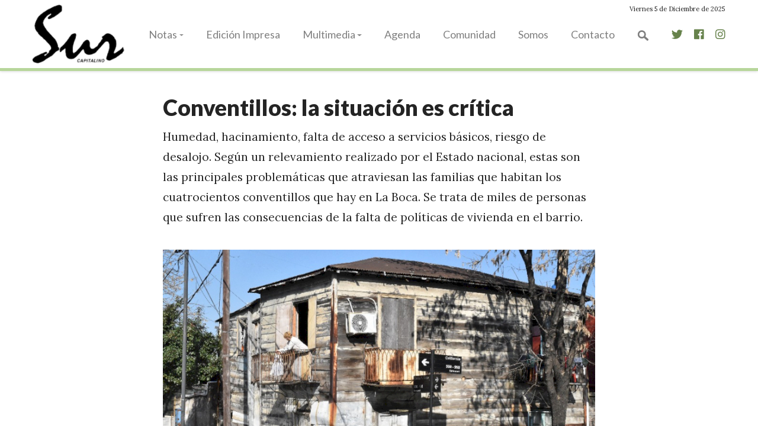

--- FILE ---
content_type: text/html; charset=UTF-8
request_url: https://www.surcapitalino.com.ar/seccion/derecho-a-la-vivienda/la-boca/conventillos-la-situacion-es-critica
body_size: 7187
content:
<!DOCTYPE html>
<html lang="es">

	<head>
				
		<meta charset="UTF-8">
		<meta name="viewport" content="width=device-width, initial-scale=1.0">
		    <meta name="description" content="Humedad, hacinamiento, falta de acceso a servicios básicos, riesgo de desalojo. Según un relevamiento realizado por el Estado nacional,">
		<title>Conventillos: la situación es crítica. Sur Capitalino</title>
		<meta http-equiv="Content-Type" content="text/html; charset=utf-8" />
		<meta name="generator" content="remolino.org" />
		<meta name="viewport" content="initial-scale=1.0, maximum-scale=1.0, height=device-height, width=device-width, user-scalable=no">
		
		<link rel="apple-touch-icon" sizes="180x180" href="/bundles/remolinofront/images/favicon/apple-touch-icon.png">
		<link rel="icon" type="image/png" sizes="32x32" href="/bundles/remolinofront/images/favicon/favicon-32x32.png">
		<link rel="icon" type="image/png" sizes="16x16" href="/bundles/remolinofront/images/favicon/favicon-16x16.png">
		<link rel="manifest" href="/bundles/remolinofront/images/favicon/site.webmanifest">
		<link rel="mask-icon" href="/bundles/remolinofront/images/favicon/safari-pinned-tab.svg" color="#333333">
		<meta name="msapplication-TileColor" content="#ffffff">
		<meta name="theme-color" content="#ffffff">

		    <link href="https://www.surcapitalino.com.ar/media/cache/squared_thumbnail_og/images/notas/65327dcd68c8e822308418.jpeg" rel="image_src" />
    <meta property="og:locale" content="es_AR" />
    <meta property="og:type" content="website" />
    <meta property="og:title" content="Conventillos: la situación es crítica. Sur Capitalino" />
    <meta property="og:description" content="Humedad, hacinamiento, falta de acceso a servicios básicos, riesgo de desalojo. Según un relevamiento realizado por el Estado nacional," />
    <meta property="og:url" content="https://www.surcapitalino.com.ar/seccion/derecho-a-la-vivienda/la-boca/conventillos-la-situacion-es-critica" />
    <meta property="og:image" itemprop="image" content="https://www.surcapitalino.com.ar/media/cache/squared_thumbnail_og/images/notas/65327dcd68c8e822308418.jpeg" />
    <meta property="og:image:secure_url" itemprop="image" content="https://www.surcapitalino.com.ar/media/cache/squared_thumbnail_og/images/notas/65327dcd68c8e822308418.jpeg" />
    <meta property="og:image:type" content="image/jpeg" />
    <meta property="og:site_name" content="Sur Capitalino" />
    <meta name="twitter:card" content="summary" />
    <meta name="twitter:description" content="Humedad, hacinamiento, falta de acceso a servicios básicos, riesgo de desalojo. Según un relevamiento realizado por el Estado nacional," />
    <meta name="twitter:title" content="Conventillos: la situación es crítica. Sur Capitalino" />
		
					<link href="/bundles/remolinofront/css/bootstrap.min.css" rel="stylesheet">
			<link href="/bundles/remolinofront/css/fontawesome-all.min.css" rel="stylesheet">
			<link href="/bundles/remolinofront/css/ipages.css" rel="stylesheet">
			<link href="/bundles/remolinofront/css/magnific-popup.css" rel="stylesheet">
			<link href="/bundles/remolinofront/css/jquery.datetimepicker.min.css" rel="stylesheet">
			<link href="/bundles/remolinofront/css/style.css" rel="stylesheet">
			<link href="https://fonts.googleapis.com/css?family=Lato:400,700,900%7CLora:400,700" rel="stylesheet" >
				
		<!-- Google tag (gtag.js) -->
		<script async src="https://www.googletagmanager.com/gtag/js?id=G-ZTTH89YQQ6"></script>
		<script>
		window.dataLayer = window.dataLayer || [];
		function gtag(){dataLayer.push(arguments);}
		gtag('js', new Date());

		gtag('config', 'G-ZTTH89YQQ6');
		</script>
	</head>

	<body>
	  <div id="preloader">
			<div id="status">&nbsp;</div>
		</div>

		<div id="wrapper" class="home">

			<!-- Nav -->
							
        
<!-- Navbar-->
<div class="site-header trans-03">
    <nav class="navbar navbar-expand-lg navbar-light">
        <div class="container relative">
            <div id="date" data-fecha="05-12-2025"></div>
            <a class="navbar-brand trans-03" href="/"><img class="etcodes-logo trans-03" src="/bundles/remolinofront/images/logo.png" alt="Logo"><img class="etcodes-mobile-logo trans-03" src="/bundles/remolinofront/images/logo.png" alt="Logo"></a>

            <button class="navbar-toggler" type="button" data-toggle="collapse" data-target="#navbarNavDropdown" aria-controls="navbarNavDropdown" aria-expanded="false" aria-label="Toggle navigation"><span class="navbar-toggler-icon"></span></button>

            <div class="collapse navbar-collapse" id="navbarNavDropdown">
                <ul class="navbar-nav ml-auto">
                    
                    <li href="" class="nav-item dropdown trans-03">
                        <a href="#" class="dropdown-toggle nav-link " data-toggle="dropdown" aria-haspopup="true" aria-expanded="false">Notas</a>
                        <div class="dropdown-menu">
                            <a class="dropdown-item " href="/seccion/comuna-4"> Comuna 4</a>
                            <a class="dropdown-item " href="/seccion/la-boca">La Boca </a>
                            <a class="dropdown-item " href="/seccion/barracas">Barracas </a>
                            <a class="dropdown-item " href="/seccion/parque-patricios"> Patricios Patricios </a>
                            <a class="dropdown-item " href="/seccion/pompeya">Pompeya </a>
                            <a class="dropdown-item " href="/seccion/ciudad"> Ciudad</a>
                            <a class="dropdown-item " href="/seccion/opinion"> Opinión</a>
                        </div>
                    </li>
                    
                    <li class="nav-item trans-03"><a class="nav-link " href="/edicion-impresa"> Edición Impresa</a></li>

                    <li class="nav-item dropdown trans-03">
                        <a href="" class="dropdown-toggle nav-link " data-toggle="dropdown" aria-haspopup="true" aria-expanded="false">Multimedia</a>
                        <div class="dropdown-menu">
                            <a class="dropdown-item " href="/notas/audio">Audios</a>
                            <a class="dropdown-item " href="/notas/galeria">Galerías</a>
                            <a class="dropdown-item " href="/notas/video"> Videos </a>
                        </div>
                    </li>

                    <li class="nav-item trans-03"><a class="nav-link " href="/agenda">Agenda </a></li>

                    <li class="nav-item trans-03"><a class="nav-link " href="/comunidad">Comunidad</a></li>

                    <li class="nav-item trans-03 mobile-992"><a class="nav-link " href="/distribucion">Distribución </a></li>
                    
                    <li class="nav-item trans-03"><a class="nav-link " href="/somos">Somos </a></li>

                    <li class="nav-item trans-03"><a class="nav-link " href="/contacto">Contacto </a></li>

                    <li class="nav-item trans-03"><a class="nav-link buscar"><img src="/bundles/remolinofront/images/ico_lupa.svg"><span class="mobile-992">Buscar</span></a></li>
                    
                    <!-- Social nav -->
                    <li class="nav-item-social-nav d-flex align-items-center">
                        <a href="https://twitter.com/surcapitalino" target="_blank"><i class="fab fa-twitter" target="_blank"></i></a>
                        <a href="https://es-la.facebook.com/SurCapitalino/" target="_blank"><i class="fab fa-facebook"></i></a>
                        <a href="https://www.instagram.com/surcapitalino/"><i class="fab fa-instagram" target="_blank"></i></a>
                    </li>
                    
                </ul>
            </div>
        </div>
    </nav>
</div>
<!-- Search nav -->

<div id="buscador" class="buscador trans-03 w-100 bg-white">
    <form id="buscar" class="w-100 h-100 flex f-a-c f-j-c" action="#" >
        <a class="cerrar flex f-a-c f-j-c btn btn-light">X</a>
        <input class="form-control" id="valBuscador" type="text" placeholder="Buscar en Sur Capitalino..." aria-label="Buscar">
        <button type="submit" class="buscar flex f-a-c f-j-c btn btn-light"><img src="/bundles/remolinofront/images/ico_lupa.svg"></button>
    </form>   
</div>

<!-- End Navbar-->

<!-- MID SECTION OPEN -->
<div id="section" class="container-full relative">
    <div class="mobile-openmenu-shadow mobile-992"></div>

			
			<!-- Section -->
			
    
    <div class="blog-post single-post">
        <article>
            <div class="entry-content-wrapper pt-4">
                <div class="entry-content">
                    <div class="entry-media pt-0 pb-0 mt-0 mb-0">
                        <h2>Conventillos: la situación es crítica</h2>
                    </div>
                    <div class="entry-copete">
                        <p>Humedad, hacinamiento, falta de acceso a servicios b&aacute;sicos, riesgo de desalojo. Seg&uacute;n un relevamiento realizado por el Estado nacional, estas son las principales problem&aacute;ticas que atraviesan las familias que habitan los cuatrocientos conventillos que hay en La Boca. Se trata de miles de personas que sufren las consecuencias de la falta de pol&iacute;ticas de vivienda en el barrio.</p>
                    </div>
                    
                                            <div class="entry-media pt-4 mb-0"><img src="/images/notas/65327dcd68c8e822308418.jpeg" alt="Conventillos: la situación es crítica"></div>
                                                                                                    
                    <div class="entry-meta-top mt-2 mb-0 text-right">
                        <span class="entry-author"><i class="far fa-user"></i>Martina Noailles</span>
                        <span class="entry-meta-date"> 
                            <i class="far fa-clock"></i>
                                                        20 de Octubre, 2023
                        </span>
                        <span class="entry-author"><i class="fa fa-camera"></i>Horacio Spalletti</span>                    </div>

                    <p>La humedad entra por los techos y las paredes. Casi sin ventilaci&oacute;n, despu&eacute;s se escurre por los pulmones y provoca enfermedades respiratorias, en especial a los m&aacute;s chicos. Entre las chapas y las maderas, se enredan cables de electricidad que, cada tanto, se vuelven fuego y desastre. Muchas familias comparten ba&ntilde;os y varios de sus integrantes, una habitaci&oacute;n. Conviven a diario con plagas de cucarachas y con el miedo a ser desalojados. As&iacute; es la vida de quienes habitan los 400 conventillos que se construyeron hace 100 a&ntilde;os en La Boca. Como pocas veces en la historia, el Estado nacional decidi&oacute; relevar la situaci&oacute;n habitacional del barrio y los n&uacute;meros dieron cuenta de la cr&iacute;tica realidad: el 86% de las viviendas est&aacute;n expuestas a m&aacute;s de uno de los problemas edilicios que enumeramos al inicio de esta nota. M&aacute;s de la mitad de las familias est&aacute;n hacinadas en espacios por los que pagan un alquiler, aunque pocas veces reciban a cambio un contrato formal. Un tercio est&aacute; atravesando o atraves&oacute; alguna situaci&oacute;n de desalojo.</p>

<p>Las cifras se desprenden del <a href="https://www.argentina.gob.ar/sites/default/files/informe_viviendas_colectivas_populares-4-septiembre-2023.pdf">relevamiento</a> que realiz&oacute;, entre junio y noviembre de 2022, la Secretar&iacute;a de Integraci&oacute;n Socio Urbana del Ministerio de Desarrollo Social de la Naci&oacute;n. La SISU, como la conocen todes, es el organismo encargado de llevar adelante una pol&iacute;tica p&uacute;blica de mediano y largo plazo que d&eacute; respuesta al d&eacute;ficit habitacional y las condiciones precarias en las que viven m&aacute;s de un mill&oacute;n de familias de barrios populares de todo pa&iacute;s.</p>

<p>En el trabajo de encuestar manzana por manzana de La Boca participaron vecinas y vecinos que integran el Frente Popular Dar&iacute;o Santill&aacute;n (FPDS) y del Movimiento de Trabajadores Excluidos (MTE). En grupos y durante varios meses relevaron e hicieron entrevistas a quienes habitan lo que la Secretar&iacute;a llama &ldquo;viviendas colectivas populares&rdquo; (VCP), es decir edificaciones subdivididas informalmente donde viven en forma permanente tres o m&aacute;s grupos familiares, que presentan alg&uacute;n grado de inseguridad en la tenencia, condiciones de precariedad habitacional, d&eacute;ficit en el acceso a los servicios b&aacute;sicos y alg&uacute;n grado de hacinamiento. Lo que conocemos como conventillos, inquilinatos y edificios ocupados/tomados, hoteles pensi&oacute;n u hoteles familiares.</p>

<p><strong>El diagn&oacute;stico</strong></p>

<p>El relevamiento logr&oacute; identificar 389 viviendas colectivas populares en el barrio, en cada una de las cuales viven en promedio 9 hogares. Es decir, unas 3500 familias que habitan en condiciones, como m&iacute;nimo, precarias. Sobre este total de viviendas, se obtuvo informaci&oacute;n precisa y detallada de 270. Si tenemos en cuenta que en el barrio de La Boca viv&iacute;an 45 mil personas en 2010 y que la poblaci&oacute;n, en la Ciudad, no vari&oacute; demasiado, podemos calcular que aproximadamente una de cada cuatro personas del barrio vive en este tipo de viviendas colectivas.</p>

<blockquote>
<p>M&aacute;s de la mitad de las familias est&aacute;n hacinadas en espacios por los que pagan un alquiler, aunque pocas veces reciban a cambio un contrato formal.</p>
</blockquote>

<p>Aunque el 63% de esas familias alquila, solo un tercio (33,3%) tiene alg&uacute;n tipo de contrato. Otro tercio (29,2%) paga, pero en base a un &ldquo;acuerdo&rdquo; de palabra. La informalidad y la consecuente inestabilidad de las familias inquilinas que viven en conventillos es alt&iacute;sima. Porque a&uacute;n cuando firman alg&uacute;n contrato, desconocen si la otra parte es realmente el titular del inmueble. Concretamente, hay casos en que no lo son. En los acuerdos de palabra, la precariedad es a&uacute;n mayor, lo que expone a las y los inquilinos a amenazas constantes de desalojos, aumentos desmedidos de precio o cambios arbitrarios en las condiciones que se acordaron: el 29% de las viviendas relevadas enfrentan o enfrentaron alguna situaci&oacute;n de intento o amenaza de desalojo. &nbsp;</p>

<p><strong>De humedad, plagas y garrafas </strong></p>

<p>Como dec&iacute;amos m&aacute;s arriba, en todos los casos relevados se sufre al menos una problem&aacute;tica edilicia. Incluso, en un 7% la situaci&oacute;n es grave ya que concentran 7 u 8 de estos problemas en simult&aacute;neo, es decir que el nivel de precariedad habitacional es alt&iacute;simo.</p>

<p>Entre las problem&aacute;ticas m&aacute;s frecuentes en conventillos e inquilinatos se destacan la humedad en techos y paredes y/o goteras, presente en cerca del 73%. Lo siguen la presencia de plagas (cucarachas y/o ratas) en m&aacute;s del 72% y la necesidad de mantenimiento en espacios comunes, en el 71%. En la mitad de las viviendas predominan materiales como madera o chapa que, si no se combinan con otros materiales, no suelen ser muy resistentes ni aislantes al fr&iacute;o o calor.</p>

<p>En cuanto al acceso a los servicios elementales, el relevamiento identific&oacute; que en el 28% de las viviendas no tienen red el&eacute;ctrica con medidor individual mientras que la mitad cuenta con instalaciones el&eacute;ctricas caseras, deficientes y, obviamente, inseguras. Este tipo de cableado puede generar cortocircuitos que, muchas veces, son la chispa que enciende el fuego de los hist&oacute;ricos incendios.</p>

<p>El mantenimiento de conexiones internas de agua y saneamiento s&oacute;lo llega a poco m&aacute;s de la mitad de las viviendas. Y el 5% ni siquiera tiene acceso a la red de agua, en la Ciudad m&aacute;s rica del pa&iacute;s. El acceso a la red de gas con medidor es baj&iacute;simo. Casi 7 de cada 10 viviendas no cuentan con ese servicio b&aacute;sico y deben usar garrafas o conectarse a dispositivos el&eacute;ctricos para cocinar, ba&ntilde;arse con agua caliente o calefaccionarse. Dispositivos conectados a esas instalaciones precarias de las que hablamos en el p&aacute;rrafo anterior.</p>

<p>En los 3500 hogares que habitan dentro de las viviendas colectivas el hacinamiento tambi&eacute;n es moneda corriente. En la mitad, se comparte el ba&ntilde;o y en el 20%, la cocina. El dormitorio de cada hogar tambi&eacute;n es compartido entre tres o m&aacute;s personas en un 57% de las viviendas.</p>

<p>Lo que sucede en los conventillos de La Boca queda invisibilizado cuando se analizan los n&uacute;meros generales que promedian la situaci&oacute;n de todas las comunas porte&ntilde;as. Seg&uacute;n el censo 2022, en la Ciudad hay 3.092.942 de personas que viven en 1.638.764 de viviendas individuales, a raz&oacute;n de 1,89 personas por vivienda. Es decir, un promedio de ocupaci&oacute;n bajo. En la Comuna 4 los n&uacute;meros son bien distintos: sus viviendas individuales son habitadas por 2,25 personas en promedio. Y aqu&iacute;, otra vez, las realidades de cada barrio que conforma la comuna son diferentes. Y las viviendas colectivas, con un hacinamiento de tres o m&aacute;s personas por dormitorio como se desprende del relevamiento de la SISU, no est&aacute;n siquiera analizadas.</p>

<p><strong>M&aacute;s datos, m&aacute;s respuestas</strong></p>

<p>Una de las principales limitaciones que condicionan la elaboraci&oacute;n y ejecuci&oacute;n de pol&iacute;ticas p&uacute;blicas espec&iacute;ficas reside en la ausencia de datos precisos. Muchas veces, quienes re&uacute;nen informaci&oacute;n a pulm&oacute;n son las propias organizaciones territoriales que conviven con las problem&aacute;ticas a diario. En ese contexto, este relevamiento realizado por el Estado nacional adquiere una gran importancia y es una herramienta que ahora debe ser usada para dar soluciones concretas a los problemas reales que tienen quienes viven en La Boca.</p>
                </div>
            </div>
        </article>
    </div>

			<!-- Footer -->
							<!-- NEWSLETTER -->
<div class="bg-moss pt-8 pb-6 relative h-a">
    <div class="container">
        <div class="row align-items-center">
            <div class="col-lg-6">
                <h3 class="mb-2">Suscribite </h3>
                <p>Dejanos tu email para recibir nuestro newsletter.</p>


&nbsp;
 
                
            </div>
            <div class="col-lg-5 offset-lg-1">
                <form id="form-newsletter">   
                    <div class="input-group">
                        <input class="form-control" type="email" id="email" name="email" placeholder=" Email"  required>
                        <div class="input-group-md-append">
                            <button class="btn btn-dark" type="submit"> Suscribirse</button>
                        </div>
                    </div>
                </form>
            </div>
        </div>
    </div>
</div>

				        <!-- FOOTER -->
        <footer class="site-footer bg-dark all-text-white relative h-a">
            <div class="footer-top-area pt-8 pb-3">
                <div class="container">
                    <div class="row large-gutters">
                        <div class="col-lg-3 mb-4">
                            <h6 class="mb-3"> Sur Capitalino </h6>
                            <p>Noticias barriales de La Boca, Barracas y la Ciudad Autonoma de Buenos Aires.</p> 
                            <ul>
                                <li><a href="/edicion-impresa">Edición Impresa </a></li>
                                <li><a href="/agenda">Agenda </a></li>
                                <li><a href="/distribucion">Distribución </a></li>
                                <li><a href="/somos">Somos </a></li>
                                <li><a href="/contacto">Contacto </a></li>
                            </ul>
                        </div>
                        <div id="contacto" class="col-lg-3 mb-4">
                            <h6 class="mb-3">Notas </h6>
                            <ul>
                                <li><a href="/seccion/comuna-4"> Comuna 4 </a></li>
                                <li><a href="/seccion/la-boca"> La Boca </a></li>
                                <li><a href="/seccion/barracas">Barracas </a></li>
                                <li><a href="/seccion/parque-patricios">Patricios Patricios </a></li>
                                <li><a href="/seccion/pompeya">Pompeya </a></li>
                                <li><a href="/seccion/ciudad">Ciudad </a></li>
                                <li><a href="/seccion/opinion">Opinión </a></li>
                            </ul>
                        </div>
                        <div class="col-lg-3 mb-4">
                            
                            <h6 class="mb-3">Multimedia </h6>
                            <ul>
                                <li><a href="/notas/audio"> Audios </a></li>
                                <li><a href="/notas/galeria"> Galerías </a></li>
                                <li><a href="/notas/video">Videos </a></li>
                            </ul>
                            <br>
                            <p>
                                Director Propietario:

Horacio Edgardo Spalletti.<br />
ISSN: 1852-7825.<br />
Registro de Obra Publicada: 82610934<br />
Actualizaci&oacute;n diaria.
                                <br>
                                                                                                                                                                Edición Nro: 7229<br>
                                Ult. actualización: 05/12/2025
                            </p>
                        </div>
                        <div class="col-lg-3 mb-4">
                            <h6 class="mb-3">Contacto </h6>

                            <p><a href="https://goo.gl/maps/sjWo3RXZ3fSF5mFj8" target="_blank">Lamadrid&nbsp;820,&nbsp;<br />
CABA&nbsp;(C1166ACA),&nbsp;Buenos&nbsp;Aires,<br />
&nbsp;Argentina</a><br />
<a href="mailto:redaccion@surcapitalino.com.ar">redaccion@surcapitalino.com.ar</a><br />
<a href="tel:+541143014504">+54&nbsp;11&nbsp;4301-4504</a></p> 

                            <ul class="list-inline m-0 p-0">
                                <li class="list-inline-item"><a href="https://twitter.com/surcapitalino" target="_blank"><i class="fab fa-twitter" aria-hidden="true"></i></a></li>
                                <li class="list-inline-item"><a href="https://es-la.facebook.com/SurCapitalino/" target="_blank"><i class="fab fa-facebook-f" aria-hidden="true"></i></a></li>
                                <li class="list-inline-item"><a href="https://www.instagram.com/surcapitalino/"><i class="fab fa-instagram" aria-hidden="true"></i></a></li>
                            </ul>
                            <br>
                            <p>
                                Inscripto en el Registro de Medios Vecinales de Comunicación Social de GCBA.
                            </p>
                        </div>
                    </div>
                </div>
            </div>
            <div class="footer-bottom-area py-4">
                <div class="container py-2">
                    <div class="row large-gutters">
                        <div class="col-md-6">
                            <div class="footer-widget">
                                <p class="m-md-0"> © 1991-2022 Sur Capitalino </p>
                            </div>
                        </div>
                        <div class="col-md-6">
                            <div class="footer-widget">
                                <ul class="list-inline m-0 p-0 text-md-right footer-nav">
                                    <li class="list-inline-item mb-0"><a href="https://www.lucadamo.com.ar" target="_blank">Desarrollo: Tomy Lucadamo.</a></li>
                                </ul>
                            </div>
                        </div>
                    </div>
                </div>
            </div>
        </footer>
        <!-- End Footer-->

    <!-- MID SECTION CLOSE -->
    </div>

			
		</div>
		

		
			<!-- javascript files-->
			<script>
				var section = 'home';
			</script>
			<!-- jquery-->
			<script src="/bundles/remolinofront/js/jquery.min.js"></script>
			<!-- lozad js-->
			<script src="/bundles/remolinofront/js/lozad.min.js"></script> 
			<!-- Bootstrap js-->
			<script src="/bundles/remolinofront/js/bootstrap.bundle.min.js"></script>
			<!-- Aos js-->
			<script src="/bundles/remolinofront/js/aos.js"></script>
			<!-- Slick slider js-->
			<script src="/bundles/remolinofront/js/slick.min.js"></script>
			<!-- Magnific popup js-->
			<script src="/bundles/remolinofront/js/jquery.magnific-popup.min.js"></script>

			<!-- CountTo js-->
			<script src="/bundles/remolinofront/js/jquery.countTo.js"></script>
			
			<!-- validate js-->
			<script src="/bundles/remolinofront/js/jquery.validate.js"></script>
			
			<!-- datetimepicker js-->
			<script src="/bundles/remolinofront/js/jquery.datetimepicker.full.min.js"></script>

			<script type="text/javascript" src="/bundles/remolinofront/js/pdf.min.js"></script>
			<script type="text/javascript" src="/bundles/remolinofront/js/jquery.ipages.min.js"></script>

			<script> var urlBase = "/bundles/remolinofront/";</script>

			<!-- Global - Main js-->
			<script src="/bundles/remolinofront/js/global.js"></script>
			<script src="/bundles/remolinofront/js/start.js"></script>

						
			</body>
</html>


--- FILE ---
content_type: text/css
request_url: https://www.surcapitalino.com.ar/bundles/remolinofront/css/ipages.css
body_size: 11390
content:
/*!
  iPages - jQuery Flipbook PDF Viewer Plugin
  @name ipages.css
  @description jQuery plugin for creating a responsive flipbook viewer, support HTML, images and PDF content
  @author Max Lavrentiev
  @site http://www.avirtum.com
  @copyright (c) Max Lavrentiev
*/
#ipgs-scrollbar-listener {
  position: fixed !important;
  margin: 0 !important;
  padding: 0 !important;
  width: 100% !important;
  height: 0 !important;
  bottom: 0 !important;
  border: 0 !important;
  background-color: transparent !important;
  pointer-events: none;
}
@-webkit-keyframes ipgs-loading-animation {
  0% {
    -webkit-transform: rotate(0deg);
            transform: rotate(0deg);
  }
  100% {
    -webkit-transform: rotate(360deg);
            transform: rotate(360deg);
  }
}
@keyframes ipgs-loading-animation {
  0% {
    -webkit-transform: rotate(0deg);
            transform: rotate(0deg);
  }
  100% {
    -webkit-transform: rotate(360deg);
            transform: rotate(360deg);
  }
}
.ipgs {
  position: relative;
  width: 100%;
  height: 250px;
  overflow: hidden;
}
.ipgs.ipgs-ready .ipgs-book-transform {
  display: block;
}
.ipgs.ipgs-fullscreen {
  position: fixed;
  top: 0;
  left: 0;
  right: 0;
  bottom: 0;
  width: auto !important;
  height: auto !important;
}
.ipgs.ipgs-fullscreen .ipgs-stage {
  width: 100% !important;
  height: 100% !important;
}
.ipgs > .ipgs-infobox {
  display: block;
  position: absolute;
  margin: 0;
  padding: 0;
  bottom: 0px;
  right: 0px;
  width: 32px;
  height: 32px;
  background: url([data-uri]);
  border: none;
  outline: none;
  opacity: 0.9;
  text-decoration: none;
  text-shadow: none;
  -webkit-box-shadow: none;
          box-shadow: none;
  z-index: 999;
}
.ipgs > .ipgs-infobox:hover {
  opacity: 1;
  -webkit-box-shadow: none;
          box-shadow: none;
}
.ipgs-stage {
  position: relative;
  width: 100%;
  height: 100%;
  outline: none;
  -webkit-box-sizing: border-box;
          box-sizing: border-box;
}
.ipgs-book-transform {
  display: none;
  position: absolute;
  -webkit-transition: -webkit-transform .3s linear;
  transition: -webkit-transform .3s linear;
  transition: transform .3s linear;
  transition: transform .3s linear, -webkit-transform .3s linear;
  -webkit-transform-origin: 50% 50% 0px;
          transform-origin: 50% 50% 0px;
  will-change: transform;
}
.ipgs-book-transform.ipgs-no-transition {
  -webkit-transition: none;
  transition: none;
}
.ipgs-book-transform .ipgs-book-wrap {
  position: relative;
}
.ipgs-book-transform .ipgs-book-wrap .ipgs-book-size {
  -webkit-transform-origin: 0% 0%;
          transform-origin: 0% 0%;
}
.ipgs-book-transform .ipgs-book-wrap .ipgs-book-size .ipgs-book {
  -webkit-transition: -webkit-transform 200ms linear;
  transition: -webkit-transform 200ms linear;
  transition: transform 200ms linear;
  transition: transform 200ms linear, -webkit-transform 200ms linear;
  will-change: transform;
  -webkit-transform: translateZ(0px);
          transform: translateZ(0px);
  -webkit-perspective: 1500px;
          perspective: 1500px;
}
.ipgs-book-transform .ipgs-book-wrap .ipgs-book-size .ipgs-book.ipgs-no-transition {
  -webkit-transition: none;
  transition: none;
}
.ipgs-stage-move {
  position: absolute;
  top: 0;
  left: 0;
  bottom: 0;
  right: 0;
  pointer-events: none;
}
.ipgs-stage-move.ipgs-active {
  pointer-events: auto;
}
.ipgs-page {
  -webkit-transform-origin: 50% 50%;
          transform-origin: 50% 50%;
  position: absolute;
  -webkit-backface-visibility: hidden;
          backface-visibility: hidden;
  background-position: 50% 50%;
  background-size: 100% 100%;
}
.ipgs-page.ipgs-left {
  -webkit-transform: translateZ(0);
          transform: translateZ(0);
  -webkit-transform-origin: 100% 50%;
          transform-origin: 100% 50%;
}
.ipgs-page.ipgs-right {
  -webkit-transform: translateZ(0);
          transform: translateZ(0);
  -webkit-transform-origin: 0% 50%;
          transform-origin: 0% 50%;
}
.ipgs-page.ipgs-loading .ipgs-preloader {
  opacity: 1;
}
.ipgs-page .ipgs-image {
  position: absolute;
  top: 0;
  left: 0;
  bottom: 0;
  right: 0;
  background-position: 50% 50%;
  background-size: 100% 100%;
  pointer-events: none;
  z-index: 1;
}
.ipgs-page .ipgs-data {
  -webkit-transform-origin: 0 0;
          transform-origin: 0 0;
  position: absolute;
  top: 0;
  left: 0;
  width: 0;
  height: 0;
  z-index: 2;
}
.ipgs-page .ipgs-data .ipgs-layers {
  position: absolute;
  top: 0;
  left: 0;
  width: 100%;
  height: 100%;
}
.ipgs-page .ipgs-data .ipgs-layers .ipgs-layer.ipgs-layer-link {
  display: block;
  -webkit-box-shadow: none;
          box-shadow: none;
  outline: none;
}
.ipgs-page .ipgs-number {
  display: none;
  position: absolute;
  right: 5px;
  bottom: 5px;
  pointer-events: none;
  -webkit-user-select: none;
     -moz-user-select: none;
      -ms-user-select: none;
          user-select: none;
  z-index: 3;
}
.ipgs-page .ipgs-number.ipgs-show {
  display: block;
}
.ipgs-page .ipgs-shadow {
  position: absolute;
  top: 0;
  left: 0;
  bottom: 0;
  right: 0;
  background: #000;
  pointer-events: none;
  opacity: 0;
  z-index: 4;
}
.ipgs-page .ipgs-preloader {
  -webkit-transition: opacity .5s;
  transition: opacity .5s;
  pointer-events: none;
  opacity: 0;
  z-index: 5;
}
.ipgs-page.ipgs-left .ipgs-number {
  left: 5px;
  right: auto;
}
.ipgs-page.ipgs-right .ipgs-number {
  left: auto;
  right: 5px;
}
.ipgs-book-loading,
.ipgs-book-loading-info,
.ipgs-prev-page,
.ipgs-next-page,
.ipgs-thumbnails,
.ipgs-outline,
.ipgs-toolbar,
.ipgs-share {
  display: none;
}
.ipgs-theme-default.ipgs-ready .ipgs-book-loading,
.ipgs-theme-default.ipgs-ready .ipgs-book-loading-info {
  pointer-events: none;
  opacity: 0;
}
.ipgs-theme-default.ipgs-ready .ipgs-toolbar {
  opacity: 1;
  pointer-events: auto;
  -webkit-transform: translate3D(-50%, 0, 0);
          transform: translate3D(-50%, 0, 0);
}
.ipgs-theme-default ::-webkit-scrollbar {
  width: 5px;
}
.ipgs-theme-default ::-webkit-scrollbar-thumb {
  background: rgba(0, 0, 0, 0.6);
  border: none;
}
.ipgs-theme-default ::-webkit-scrollbar-thumb:hover,
.ipgs-theme-default ::-webkit-scrollbar-thumb:active {
  background: rgba(0, 0, 0, 0.9);
}
.ipgs-theme-default ::-webkit-scrollbar-track {
  background: rgba(0, 0, 0, 0.2);
  border: none;
}
.ipgs-theme-default ::-webkit-scrollbar-track:hover,
.ipgs-theme-default ::-webkit-scrollbar-track:active {
  background: rgba(0, 0, 0, 0.3);
}
.ipgs-theme-default ::-webkit-scrollbar-corner {
  background: transparent;
}
.ipgs-theme-default .ipgs-stage {
  background-color: #777;
  -webkit-box-shadow: 0 0 50px rgba(0, 0, 0, 0.5) inset;
          box-shadow: 0 0 50px rgba(0, 0, 0, 0.5) inset;
}
.ipgs-theme-default .ipgs-page {
  background-color: #fff;
}
.ipgs-theme-default .ipgs-page .ipgs-number {
  padding: 2px 7px;
  color: #fff;
  background: rgba(0, 0, 0, 0.3);
  font-family: sans-serif;
  font-size: 12px;
  font-weight: normal;
  border-radius: 5px;
}
.ipgs-theme-default .ipgs-page .ipgs-preloader {
  position: absolute;
  top: 0;
  left: 0;
  bottom: 0;
  right: 0;
}
.ipgs-theme-default .ipgs-page .ipgs-preloader:before {
  content: '';
  position: absolute;
  top: 50%;
  left: 50%;
  width: 28px;
  height: 28px;
  margin: -14px 0 0 -14px;
  background-image: url('[data-uri]');
  background-size: cover;
  -webkit-animation: ipgs-loading-animation 3s infinite linear;
          animation: ipgs-loading-animation 3s infinite linear;
}
.ipgs-theme-default .ipgs-prev-page,
.ipgs-theme-default .ipgs-next-page {
  -webkit-transition: opacity .3s;
  transition: opacity .3s;
  position: absolute;
  display: block;
  top: 50%;
  width: 40px;
  height: 50px;
  margin-top: -25px;
  background-size: 100% 100%;
  background-repeat: no-repeat;
  opacity: 0;
  pointer-events: none;
  cursor: pointer;
  z-index: 1;
}
.ipgs-theme-default .ipgs-prev-page.ipgs-active,
.ipgs-theme-default .ipgs-next-page.ipgs-active {
  opacity: 0.5;
  pointer-events: auto;
}
.ipgs-theme-default .ipgs-prev-page:hover,
.ipgs-theme-default .ipgs-next-page:hover {
  opacity: 0.8;
}
.ipgs-theme-default .ipgs-prev-page {
  left: 10px;
  background-image: url('[data-uri]');
}
.ipgs-theme-default .ipgs-next-page {
  right: 10px;
  background-image: url('[data-uri]');
}
.ipgs-theme-default .ipgs-thumbnails {
  -webkit-transition: all .7s;
  transition: all .7s;
  position: absolute;
  display: block;
  top: 0;
  left: 0;
  bottom: 0;
  width: 150px;
  -webkit-transform: translate3D(-100%, 0, 0);
          transform: translate3D(-100%, 0, 0);
  padding: 0;
  background: rgba(0, 0, 0, 0.6);
  -webkit-box-shadow: 0 0 50px rgba(0, 0, 0, 0.5);
          box-shadow: 0 0 50px rgba(0, 0, 0, 0.5);
  -webkit-box-sizing: border-box;
          box-sizing: border-box;
  text-align: center;
  overflow: auto;
  opacity: 0;
  pointer-events: none;
  z-index: 2;
}
.ipgs-theme-default .ipgs-thumbnails.ipgs-active {
  -webkit-transform: translate3D(0, 0, 0);
          transform: translate3D(0, 0, 0);
  opacity: 1;
  pointer-events: auto;
}
.ipgs-theme-default .ipgs-thumbnails .ipgs-thumb {
  -webkit-transition: all .5s;
  transition: all .5s;
  position: relative;
  display: block;
  margin: 10px auto 0;
  background: #fff;
  background-position: 50% 50%;
  background-size: 100% 100%;
  border: 1px solid rgba(0, 0, 0, 0.9);
  -webkit-box-sizing: border-box;
          box-sizing: border-box;
  cursor: pointer;
}
.ipgs-theme-default .ipgs-thumbnails .ipgs-thumb:last-child {
  margin-bottom: 10px;
}
.ipgs-theme-default .ipgs-thumbnails .ipgs-thumb.ipgs-loading .ipgs-preloader:before {
  opacity: 1;
}
.ipgs-theme-default .ipgs-thumbnails .ipgs-thumb .ipgs-preloader {
  position: absolute;
  top: 0;
  left: 0;
  bottom: 0;
  right: 0;
  pointer-events: none;
}
.ipgs-theme-default .ipgs-thumbnails .ipgs-thumb .ipgs-preloader:before {
  -webkit-transition: opacity .5s;
  transition: opacity .5s;
  opacity: 0;
  content: '';
  position: absolute;
  top: 50%;
  left: 50%;
  width: 24px;
  height: 24px;
  margin: -12px 0 0 -12px;
  background-image: url('[data-uri]');
  background-size: cover;
  -webkit-animation: ipgs-loading-animation 3s infinite linear;
          animation: ipgs-loading-animation 3s infinite linear;
}
.ipgs-theme-default .ipgs-thumbnails .ipgs-thumb .ipgs-number {
  position: absolute;
  right: 5px;
  bottom: 5px;
  padding: 2px 7px;
  color: #fff;
  background: rgba(0, 0, 0, 0.5);
  font-family: sans-serif;
  font-size: 12px;
  font-weight: normal;
  border-radius: 5px;
  pointer-events: none;
  -webkit-user-select: none;
     -moz-user-select: none;
      -ms-user-select: none;
          user-select: none;
}
.ipgs-theme-default .ipgs-outline {
  -webkit-transition: all .7s;
  transition: all .7s;
  position: absolute;
  display: block;
  top: 0;
  left: 0;
  bottom: 0;
  width: 250px;
  -webkit-transform: translate3D(-100%, 0, 0);
          transform: translate3D(-100%, 0, 0);
  padding: 10px 15px;
  background: rgba(0, 0, 0, 0.6);
  -webkit-box-shadow: 0 0 50px rgba(0, 0, 0, 0.5);
          box-shadow: 0 0 50px rgba(0, 0, 0, 0.5);
  -webkit-box-sizing: border-box;
          box-sizing: border-box;
  text-align: left;
  overflow: auto;
  opacity: 0;
  pointer-events: none;
  z-index: 3;
}
.ipgs-theme-default .ipgs-outline.ipgs-active {
  -webkit-transform: translate3D(0, 0, 0);
          transform: translate3D(0, 0, 0);
  opacity: 1;
  pointer-events: auto;
}
.ipgs-theme-default .ipgs-outline .ipgs-bookmark {
  position: relative;
  -webkit-transition: all .2s;
  transition: all .2s;
  color: rgba(255, 255, 255, 0.8);
  font-size: 14px;
  line-height: 20px;
  text-shadow: 1px 1px 0 rgba(0, 0, 0, 0.7);
  cursor: pointer;
}
.ipgs-theme-default .ipgs-outline .ipgs-bookmark > .ipgs-state {
  position: absolute;
  display: none;
  top: 0;
  left: 0;
  -webkit-transform: translate3D(-100%, 0, 0);
          transform: translate3D(-100%, 0, 0);
  padding: 0 2px;
  font-size: 18px;
}
.ipgs-theme-default .ipgs-outline .ipgs-bookmark > .ipgs-state:hover {
  color: #ffffff;
}
.ipgs-theme-default .ipgs-outline .ipgs-bookmark > .ipgs-state:before {
  content: '-';
}
.ipgs-theme-default .ipgs-outline .ipgs-bookmark > .ipgs-link:hover {
  color: #ffffff;
}
.ipgs-theme-default .ipgs-outline .ipgs-bookmark .ipgs-bookmarks {
  display: block;
  padding-left: 15px;
}
.ipgs-theme-default .ipgs-outline .ipgs-bookmark.ipgs-folded .ipgs-bookmarks {
  display: none;
}
.ipgs-theme-default .ipgs-outline .ipgs-bookmark.ipgs-folded > .ipgs-state:before {
  content: '+';
}
.ipgs-theme-default .ipgs-outline .ipgs-bookmark.ipgs-has-childs > .ipgs-state {
  display: block;
}
.ipgs-theme-default .ipgs-toolbar {
  -webkit-transition: all .7s;
  transition: all .7s;
  display: -webkit-box;
  display: -ms-flexbox;
  display: flex;
  position: absolute;
  -webkit-transform: translate3D(-50%, 50px, 0);
          transform: translate3D(-50%, 50px, 0);
  left: 50%;
  bottom: 10px;
  background-color: #f7f7f7;
  border: 1px solid #ffffff;
  -webkit-box-shadow: 0 1px 4px rgba(0, 0, 0, 0.3);
          box-shadow: 0 1px 4px rgba(0, 0, 0, 0.3);
  border-radius: 5px;
  opacity: 0;
  pointer-events: none;
  z-index: 4;
}
.ipgs-theme-default .ipgs-share {
  -webkit-transition: all .7s;
  transition: all .7s;
  position: absolute;
  display: -webkit-box;
  display: -ms-flexbox;
  display: flex;
  -webkit-box-align: center;
      -ms-flex-align: center;
          align-items: center;
  -webkit-box-pack: center;
      -ms-flex-pack: center;
          justify-content: center;
  top: 0;
  left: 0;
  bottom: 0;
  right: 0;
  background: rgba(0, 0, 0, 0.5);
  font-size: 12px;
  opacity: 0;
  pointer-events: none;
  z-index: 5;
}
.ipgs-theme-default .ipgs-share.ipgs-active {
  opacity: 1;
  pointer-events: auto;
}
.ipgs-theme-default .ipgs-share.ipgs-active .ipgs-share-dialog {
  -webkit-transform: translate3D(0, 0, 0);
          transform: translate3D(0, 0, 0);
}
.ipgs-theme-default .ipgs-share .ipgs-share-dialog {
  -webkit-transition: all .7s;
  transition: all .7s;
  -webkit-transform: translate3D(0, 50px, 0);
          transform: translate3D(0, 50px, 0);
  padding: 5px 15px;
  color: #262626;
  background: #fff;
  border-radius: 5px;
  -webkit-box-shadow: 0 0 15px rgba(0, 0, 0, 0.5);
          box-shadow: 0 0 15px rgba(0, 0, 0, 0.5);
}
.ipgs-theme-default .ipgs-share .ipgs-share-dialog .ipgs-share-header {
  padding: 10px 0 0;
  font-size: 14px;
  font-weight: bold;
  text-align: center;
}
.ipgs-theme-default .ipgs-share .ipgs-share-dialog .ipgs-share-controls {
  display: -webkit-box;
  display: -ms-flexbox;
  display: flex;
  -webkit-box-align: center;
      -ms-flex-align: center;
          align-items: center;
  -webkit-box-pack: center;
      -ms-flex-pack: center;
          justify-content: center;
  padding: 10px;
}
.ipgs-theme-default .ipgs-share .ipgs-share-dialog .ipgs-share-controls .ipgs-share-icon-facebook,
.ipgs-theme-default .ipgs-share .ipgs-share-dialog .ipgs-share-controls .ipgs-share-icon-twitter,
.ipgs-theme-default .ipgs-share .ipgs-share-dialog .ipgs-share-controls .ipgs-share-icon-google,
.ipgs-theme-default .ipgs-share .ipgs-share-dialog .ipgs-share-controls .ipgs-share-icon-linkedin,
.ipgs-theme-default .ipgs-share .ipgs-share-dialog .ipgs-share-controls .ipgs-share-icon-email {
  -webkit-transition: all .3s;
  transition: all .3s;
  display: block;
  width: 20px;
  height: 20px;
  margin: 0 5px;
  background-position: 50% 50%;
  background-repeat: no-repeat;
  opacity: 0.7;
  cursor: pointer;
}
.ipgs-theme-default .ipgs-share .ipgs-share-dialog .ipgs-share-controls .ipgs-share-icon-facebook:hover,
.ipgs-theme-default .ipgs-share .ipgs-share-dialog .ipgs-share-controls .ipgs-share-icon-twitter:hover,
.ipgs-theme-default .ipgs-share .ipgs-share-dialog .ipgs-share-controls .ipgs-share-icon-google:hover,
.ipgs-theme-default .ipgs-share .ipgs-share-dialog .ipgs-share-controls .ipgs-share-icon-linkedin:hover,
.ipgs-theme-default .ipgs-share .ipgs-share-dialog .ipgs-share-controls .ipgs-share-icon-email:hover {
  opacity: 1;
}
.ipgs-theme-default .ipgs-share .ipgs-share-dialog .ipgs-share-controls .ipgs-share-icon-facebook {
  background-image: url('[data-uri]');
}
.ipgs-theme-default .ipgs-share .ipgs-share-dialog .ipgs-share-controls .ipgs-share-icon-twitter {
  background-image: url('[data-uri]');
}
.ipgs-theme-default .ipgs-share .ipgs-share-dialog .ipgs-share-controls .ipgs-share-icon-google {
  background-image: url('[data-uri]');
}
.ipgs-theme-default .ipgs-share .ipgs-share-dialog .ipgs-share-controls .ipgs-share-icon-linkedin {
  background-image: url('[data-uri]');
}
.ipgs-theme-default .ipgs-share .ipgs-share-dialog .ipgs-share-controls .ipgs-share-icon-email {
  background-image: url('[data-uri]');
}
.ipgs-theme-default .ipgs-book-loading {
  -webkit-transition: opacity .5s;
  transition: opacity .5s;
  position: absolute;
  display: block;
  top: 0;
  left: 0;
  bottom: 0;
  right: 0;
  background: rgba(0, 0, 0, 0.5);
  z-index: 6;
}
.ipgs-theme-default .ipgs-book-loading:before {
  content: '';
  position: absolute;
  top: 50%;
  left: 50%;
  width: 32px;
  height: 32px;
  margin: -16px 0 0 -16px;
  background-image: url('[data-uri]');
  background-size: cover;
  -webkit-animation: ipgs-loading-animation 3s infinite linear;
          animation: ipgs-loading-animation 3s infinite linear;
}
.ipgs-theme-default .ipgs-book-loading-info {
  position: absolute;
  top: 50%;
  left: 50%;
  padding: 5px 15px;
  color: rgba(255, 255, 255, 0.8);
  background: rgba(0, 0, 0, 0.5);
  font-size: 12px;
  border-radius: 5px;
  -webkit-transform: translate3D(-50%, 30px, 0);
          transform: translate3D(-50%, 30px, 0);
  -webkit-user-select: none;
     -moz-user-select: none;
      -ms-user-select: none;
          user-select: none;
  z-index: 7;
}
.ipgs-theme-default .ipgs-book-loading-info.ipgs-active {
  display: block;
}
.ipgs-theme-default .ipgs-control-gotofirst,
.ipgs-theme-default .ipgs-control-prev,
.ipgs-theme-default .ipgs-control-pagenumber,
.ipgs-theme-default .ipgs-control-next,
.ipgs-theme-default .ipgs-control-gotolast,
.ipgs-theme-default .ipgs-control-outline,
.ipgs-theme-default .ipgs-control-thumbnails,
.ipgs-theme-default .ipgs-control-zoom-in,
.ipgs-theme-default .ipgs-control-zoom-out,
.ipgs-theme-default .ipgs-control-zoom-default,
.ipgs-theme-default .ipgs-control-fullscreen,
.ipgs-theme-default .ipgs-control-share,
.ipgs-theme-default .ipgs-control-optional,
.ipgs-theme-default .ipgs-control-download,
.ipgs-theme-default .ipgs-control-sound {
  position: relative;
}
.ipgs-theme-default .ipgs-control-gotofirst.ipgs-hidden,
.ipgs-theme-default .ipgs-control-prev.ipgs-hidden,
.ipgs-theme-default .ipgs-control-pagenumber.ipgs-hidden,
.ipgs-theme-default .ipgs-control-next.ipgs-hidden,
.ipgs-theme-default .ipgs-control-gotolast.ipgs-hidden,
.ipgs-theme-default .ipgs-control-outline.ipgs-hidden,
.ipgs-theme-default .ipgs-control-thumbnails.ipgs-hidden,
.ipgs-theme-default .ipgs-control-zoom-in.ipgs-hidden,
.ipgs-theme-default .ipgs-control-zoom-out.ipgs-hidden,
.ipgs-theme-default .ipgs-control-zoom-default.ipgs-hidden,
.ipgs-theme-default .ipgs-control-fullscreen.ipgs-hidden,
.ipgs-theme-default .ipgs-control-share.ipgs-hidden,
.ipgs-theme-default .ipgs-control-optional.ipgs-hidden,
.ipgs-theme-default .ipgs-control-download.ipgs-hidden,
.ipgs-theme-default .ipgs-control-sound.ipgs-hidden {
  display: none;
}
.ipgs-theme-default .ipgs-control-gotofirst.ipgs-disable,
.ipgs-theme-default .ipgs-control-prev.ipgs-disable,
.ipgs-theme-default .ipgs-control-pagenumber.ipgs-disable,
.ipgs-theme-default .ipgs-control-next.ipgs-disable,
.ipgs-theme-default .ipgs-control-gotolast.ipgs-disable,
.ipgs-theme-default .ipgs-control-outline.ipgs-disable,
.ipgs-theme-default .ipgs-control-thumbnails.ipgs-disable,
.ipgs-theme-default .ipgs-control-zoom-in.ipgs-disable,
.ipgs-theme-default .ipgs-control-zoom-out.ipgs-disable,
.ipgs-theme-default .ipgs-control-zoom-default.ipgs-disable,
.ipgs-theme-default .ipgs-control-fullscreen.ipgs-disable,
.ipgs-theme-default .ipgs-control-share.ipgs-disable,
.ipgs-theme-default .ipgs-control-optional.ipgs-disable,
.ipgs-theme-default .ipgs-control-download.ipgs-disable,
.ipgs-theme-default .ipgs-control-sound.ipgs-disable {
  opacity: 0.3;
}
.ipgs-theme-default .ipgs-control-gotofirst.ipgs-active,
.ipgs-theme-default .ipgs-control-prev.ipgs-active,
.ipgs-theme-default .ipgs-control-pagenumber.ipgs-active,
.ipgs-theme-default .ipgs-control-next.ipgs-active,
.ipgs-theme-default .ipgs-control-gotolast.ipgs-active,
.ipgs-theme-default .ipgs-control-outline.ipgs-active,
.ipgs-theme-default .ipgs-control-thumbnails.ipgs-active,
.ipgs-theme-default .ipgs-control-zoom-in.ipgs-active,
.ipgs-theme-default .ipgs-control-zoom-out.ipgs-active,
.ipgs-theme-default .ipgs-control-zoom-default.ipgs-active,
.ipgs-theme-default .ipgs-control-fullscreen.ipgs-active,
.ipgs-theme-default .ipgs-control-share.ipgs-active,
.ipgs-theme-default .ipgs-control-optional.ipgs-active,
.ipgs-theme-default .ipgs-control-download.ipgs-active,
.ipgs-theme-default .ipgs-control-sound.ipgs-active {
  background-color: rgba(0, 0, 0, 0.1);
}
.ipgs-theme-default .ipgs-control-pagenumber.ipgs-pagenumber-input .ipgs-pagenumber-label {
  opacity: 0;
  pointer-events: none;
}
.ipgs-theme-default .ipgs-control-pagenumber.ipgs-pagenumber-input .ipgs-pagenumber-input {
  opacity: 1;
  pointer-events: auto;
}
.ipgs-theme-default .ipgs-control-pagenumber .ipgs-pagenumber-label {
  display: block;
  min-width: 40px;
  margin: 15px 5px;
  line-height: 14px;
  font-size: 14px;
  text-align: center;
  white-space: nowrap;
  opacity: 0.7;
  cursor: pointer;
}
.ipgs-theme-default .ipgs-control-pagenumber .ipgs-pagenumber-label:hover {
  opacity: 1;
}
.ipgs-theme-default .ipgs-control-pagenumber .ipgs-pagenumber-input {
  display: block;
  position: absolute;
  top: 50%;
  -webkit-transform: translate3D(0, -50%, 0);
          transform: translate3D(0, -50%, 0);
  width: 100%;
  margin: 0;
  padding: 5px 0;
  background-color: #fff;
  border: 1px solid #c4c4c4;
  border-radius: 5px;
  outline: none;
  line-height: 14px;
  font-size: 14px;
  text-align: center;
  -webkit-box-sizing: border-box;
          box-sizing: border-box;
  opacity: 0;
  pointer-events: none;
}
.ipgs-theme-default .ipgs-control-optional .ipgs-optional-bar {
  -webkit-transition: all .3s;
  transition: all .3s;
  position: absolute;
  -webkit-transform: translate3D(-50%, -120%, 0);
          transform: translate3D(-50%, -120%, 0);
  top: 0;
  left: 50%;
  background-color: #f7f7f7;
  border: 1px solid #ffffff;
  -webkit-box-shadow: 0 1px 4px rgba(0, 0, 0, 0.5);
          box-shadow: 0 1px 4px rgba(0, 0, 0, 0.5);
  border-radius: 5px;
  opacity: 0;
  pointer-events: none;
}
.ipgs-theme-default .ipgs-control-optional .ipgs-optional-bar:after,
.ipgs-theme-default .ipgs-control-optional .ipgs-optional-bar:before {
  position: absolute;
  content: ' ';
  top: 100%;
  left: 50%;
  height: 0;
  width: 0;
  border: solid transparent;
  pointer-events: none;
}
.ipgs-theme-default .ipgs-control-optional .ipgs-optional-bar:after {
  border-top-color: #f7f7f7;
  border-width: 7px;
  margin-left: -7px;
}
.ipgs-theme-default .ipgs-control-optional .ipgs-optional-bar:before {
  border-top-color: #f7f7f7;
  border-width: 7px;
  margin-left: -7px;
}
.ipgs-theme-default .ipgs-control-optional .ipgs-optional-bar.ipgs-active {
  -webkit-transform: translate3D(-50%, -100%, 0);
          transform: translate3D(-50%, -100%, 0);
  opacity: 1;
  pointer-events: auto;
}
.ipgs-theme-default .ipgs-icon-gotofirst,
.ipgs-theme-default .ipgs-icon-prev,
.ipgs-theme-default .ipgs-icon-next,
.ipgs-theme-default .ipgs-icon-gotolast,
.ipgs-theme-default .ipgs-icon-outline,
.ipgs-theme-default .ipgs-icon-thumbnails,
.ipgs-theme-default .ipgs-icon-zoom-in,
.ipgs-theme-default .ipgs-icon-zoom-out,
.ipgs-theme-default .ipgs-icon-zoom-default,
.ipgs-theme-default .ipgs-icon-fullscreen,
.ipgs-theme-default .ipgs-icon-share,
.ipgs-theme-default .ipgs-icon-optional,
.ipgs-theme-default .ipgs-icon-download,
.ipgs-theme-default .ipgs-icon-sound {
  -webkit-transition: all .3s;
  transition: all .3s;
  display: block;
  width: 20px;
  height: 20px;
  margin: 12px 5px;
  background-position: 50% 50%;
  background-repeat: no-repeat;
  opacity: 0.7;
  cursor: pointer;
}
.ipgs-theme-default .ipgs-icon-gotofirst:hover,
.ipgs-theme-default .ipgs-icon-prev:hover,
.ipgs-theme-default .ipgs-icon-next:hover,
.ipgs-theme-default .ipgs-icon-gotolast:hover,
.ipgs-theme-default .ipgs-icon-outline:hover,
.ipgs-theme-default .ipgs-icon-thumbnails:hover,
.ipgs-theme-default .ipgs-icon-zoom-in:hover,
.ipgs-theme-default .ipgs-icon-zoom-out:hover,
.ipgs-theme-default .ipgs-icon-zoom-default:hover,
.ipgs-theme-default .ipgs-icon-fullscreen:hover,
.ipgs-theme-default .ipgs-icon-share:hover,
.ipgs-theme-default .ipgs-icon-optional:hover,
.ipgs-theme-default .ipgs-icon-download:hover,
.ipgs-theme-default .ipgs-icon-sound:hover {
  opacity: 1;
}
.ipgs-theme-default .ipgs-icon-gotofirst {
  background-image: url('[data-uri]');
}
.ipgs-theme-default .ipgs-icon-prev {
  background-image: url('[data-uri]');
}
.ipgs-theme-default .ipgs-icon-next {
  background-image: url('[data-uri]');
}
.ipgs-theme-default .ipgs-icon-gotolast {
  background-image: url('[data-uri]');
}
.ipgs-theme-default .ipgs-icon-outline {
  background-image: url('[data-uri]');
}
.ipgs-theme-default .ipgs-icon-thumbnails {
  background-image: url('[data-uri]');
}
.ipgs-theme-default .ipgs-icon-zoom-in {
  background-image: url('[data-uri]');
}
.ipgs-theme-default .ipgs-icon-zoom-out {
  background-image: url('[data-uri]');
}
.ipgs-theme-default .ipgs-icon-zoom-default {
  background-image: url('[data-uri]');
}
.ipgs-theme-default .ipgs-icon-fullscreen {
  background-image: url('[data-uri]');
}
.ipgs-theme-default .ipgs-icon-share {
  background-image: url('[data-uri]');
}
.ipgs-theme-default .ipgs-icon-optional {
  background-image: url('[data-uri]');
}
.ipgs-theme-default .ipgs-icon-download {
  /* background-image: url('[data-uri]'); */

  background-image: url("data:image/svg+xml,%3C%3Fxml version='1.0' encoding='UTF-8' %3F%3E%3C!DOCTYPE svg PUBLIC '-//W3C//DTD SVG 1.1//EN' 'http://www.w3.org/Graphics/SVG/1.1/DTD/svg11.dtd'%3E%3Csvg width='auto' height='16px' viewBox='0 0 640 630' version='1.1' xmlns='http://www.w3.org/2000/svg'%3E%3Cg id='%23000000ff'%3E%3Cpath fill='%23000000' opacity='1.00' d=' M 302.03 1.02 C 314.01 0.97 325.99 0.96 337.98 1.02 C 338.27 136.20 337.52 271.39 338.35 406.57 C 374.34 370.49 409.32 333.41 445.14 297.15 C 454.92 286.21 465.40 275.94 475.93 265.73 C 484.76 274.11 494.00 282.08 502.35 290.96 C 476.04 318.12 449.96 345.48 423.32 372.32 C 411.08 386.39 396.94 398.64 384.58 412.60 C 373.89 424.23 362.00 434.72 351.58 446.60 C 341.39 457.75 330.03 467.76 319.96 479.01 C 308.11 465.87 294.81 454.14 283.08 440.91 C 272.39 429.27 260.52 418.77 250.08 406.91 C 212.56 368.30 174.94 329.81 137.65 290.99 C 145.98 282.08 155.08 273.96 164.05 265.72 C 175.93 277.25 187.71 288.90 198.81 301.19 C 233.39 336.03 267.03 371.77 301.64 406.57 C 302.50 271.40 301.72 136.20 302.03 1.02 Z' /%3E%3Cpath fill='%23000000' opacity='1.00' d=' M 0.00 329.98 C 12.32 329.96 24.64 330.02 36.96 330.02 C 37.09 408.69 36.93 487.37 36.99 566.04 C 36.76 573.47 37.54 582.17 43.66 587.33 C 49.01 593.29 57.75 592.53 64.96 593.01 C 234.98 592.99 405.02 593.00 575.04 593.01 C 582.65 592.57 592.17 593.22 597.33 586.32 C 602.99 580.76 603.24 572.40 603.07 565.03 C 602.98 486.70 602.95 408.36 603.03 330.03 C 615.35 330.01 627.67 329.96 640.00 329.98 L 640.00 575.59 C 638.56 590.87 632.24 606.25 619.97 615.97 C 610.76 624.42 598.60 628.36 586.45 630.00 L 53.43 630.00 C 36.78 628.27 20.49 620.14 10.81 606.20 C 3.93 597.39 1.56 586.28 0.00 575.47 L 0.00 329.98 Z' /%3E%3C/g%3E%3C/svg%3E%0A");
}
.ipgs-theme-default .ipgs-icon-sound {
  background-image: url('[data-uri]');
}


--- FILE ---
content_type: text/css
request_url: https://www.surcapitalino.com.ar/bundles/remolinofront/css/style.css
body_size: 13514
content:
@charset "UTF-8";

/*!
Template Name: Tahreer
Template URI: http://energeticthemes.com/templates/tahreer/
Author: EnergeticThemes
Author URI: https://amjadalii.com
Description: A Template for Magazine, Blog and Shop.
Version: 1.0.0
License: GNU General Public License v2 or later
License URI: http://www.gnu.org/licenses/gpl-2.0.html
*/
/*--------------------------------------------------------------
TABLE OF CONTENTS:
----------------------------------------------------------------
# Layout
	## Main
	## Header
	## Page main title
	## Footer
	## Posts
	## Shop
	## Components
	## Search
# Elements
	## Accordion
	## Quote
	## Countdown
# Blocks
	## Member content - Team member
	## Pricing table
	## Quote
	## Testimonials
# Modules
	## Slider
# Comments
# 404
# Widgets
# Utilities
*/
/*** Websites languages direction ***/
html {
  height: 100%;
  width: 100%;
  font-size: 19px;
  overflow: hidden;
  position: relative;
}

body {
  height: 100%;
  width: 100%;
  /* overflow-x: hidden; */
  overflow: hidden;
  position: relative;
}

html,
body {
  /* box-sizing: content-box; */
  box-sizing: border-box;
}

/* PRELOADER */

#preloader {
  background-color: #fff;
  bottom: 0;
  position: fixed;
  height: 100%;
  left: 0;
  right: 0;
  top: 0;
  width: 100vw;
  z-index: 99999999
}

#preloader #status {
  background: url('../images/status.gif') no-repeat center;
  height: 200px;
  margin: -100px 0 0 -100px;
  left: 50%;
  position: absolute;
  top: 50%;
  width: 200px
}


#wrapper {
  width: 100vw;
  height: 100%;
  position: relative;
  overflow-x: hidden;
  overflow-anchor: none;
}

#section {
  width: 100vw;
  height: 100%;
  /* padding-top: 80px; */
  box-sizing: content-box;
}
.somos #section{
  height: auto;
}

img {
  max-width: 100%;
  width: 100%;
  height: auto;
}

.navbar-light .navbar-nav .nav-link:hover,
.navbar-light .navbar-nav .nav-link:focus {
  /* color: rgba(0, 0, 0, 0.8); */
  color: #b7d69b;
}

a:hover{
  color: #b7d69b;
}

/*--------------------------------------------------------------
# Layout
--------------------------------------------------------------*/
/*--------------------------------------------------------------
# Main
--------------------------------------------------------------*/
.relative {
  position: relative !important;
}

figure {
  position: relative;
}

.container {
  height: auto;
}

.container-full {
  width: 100vw;
}

.trans-03 {
  transition: all 0.3s ease !important;
}

[dir='rtl'] body {
  text-align: right;
}

.site-content {
  overflow: hidden;
  z-index: 2;
  padding-top: 3em;
}

.entry-media.play::before{
  content: '';
  position: absolute;
  top: 0;
  left: 0;
  width: 100%;
  height: 100%;
  background: url(../images/ico_play.svg) no-repeat center center;
  background-size: 50px;
  z-index: 2;
}

.entry-media,
.entry-header,
.entry-footer,
.container-small {
  max-width: 770px;
  margin-left: auto;
  margin-right: auto;
  padding-left: 20px;
  padding-right: 20px;
}

.entry-media {
  max-width: 1200px;
}

.entry-content{
  word-break: break-word;
}

.entry-content-wrapper .entry-content .entry-copete{
  margin: 10px auto !important;
}
.entry-content-wrapper .entry-content .entry-copete p{
  font-size: 1rem;
}

.entry-content>*,
.entry-summary>* {
  margin: 20px auto;
  max-width: 770px;
}

.entry-content>*:not(ul):not(ol):not(dl),
.entry-summary>*:not(ul):not(ol):not(dl) {
  padding-left: 20px;
  padding-right: 20px;
}

@media screen and (min-width: 769px) {

  .entry-content>*,
  .entry-summary>* {
    margin-bottom: 10px;
    margin-top: 10px;
  }
}

.entry-content>*:not(p):not(ul):not(ol),
.entry-summary>*:not(p):not(ul):not(ol) {
  margin: 32px auto;
}

@media screen and (min-width: 769px) {

  .entry-content>*:not(p):not(ul):not(ol),
  .entry-summary>*:not(p):not(ul):not(ol) {
    margin-bottom: 20px;
    margin-top: 0px;
  }
}

.entry-content>*:first-child,
.entry-summary>*:first-child {
  margin-top: 0 !important;
}

.entry-content>*:last-child,
.entry-summary>*:last-child {
  margin-bottom: 0 !important;
}

.entry-content>*>*:first-child,
.entry-summary>*>*:first-child {
  margin-top: 0;
}

.entry-content>*>*:last-child,
.entry-summary>*>*:last-child {
  margin-bottom: 0;
}

.entry-content>*.alignwide,
.entry-summary>*.alignwide {
  max-width: 1200px;
}

@media screen and (min-width: 769px) {

  .entry-content>*.alignwide,
  .entry-summary>*.alignwide {
    margin-bottom: 50px;
    margin-top: 50px;
  }
}

.entry-content>*.alignfull,
.entry-summary>*.alignfull {
  margin: 40px 0;
  max-width: 100% !important;
  padding-left: 0;
  padding-right: 0;
}

@media screen and (min-width: 769px) {

  .entry-content>*.alignfull,
  .entry-summary>*.alignfull {
    margin-bottom: 60px;
    margin-top: 60px;
  }
}

.entry-content>*.alignleft,
.entry-summary>*.alignleft {
  margin-right: 20px;
  max-width: 100%;
}

@media screen and (min-width: 499px) {

  .entry-content>*.alignleft,
  .entry-summary>*.alignleft {
    float: left;
    margin-right: 40px;
    margin-top: 0;
    max-width: 300px !important;
  }
}

@media screen and (min-width: 769px) {

  .entry-content>*.alignleft,
  .entry-summary>*.alignleft {
    margin-left: calc(50% - 365px);
  }
}

.entry-content>*.alignright,
.entry-summary>*.alignright {
  margin-left: 20px;
}

@media screen and (min-width: 499px) {

  .entry-content>*.alignright,
  .entry-summary>*.alignright {
    float: right;
    margin-left: 40px;
    margin-top: 0;
    max-width: 300px !important;
  }
}

@media screen and (min-width: 769px) {

  .entry-content>*.alignright,
  .entry-summary>*.alignright {
    margin-right: calc(50% - 365px);
  }
}

@media screen and (max-width: 498px) {

  .entry-content>* .alignleft>figcaption,
  .entry-content>* .alignright>figcaption,
  .entry-summary>* .alignleft>figcaption,
  .entry-summary>* .alignright>figcaption {
    display: block !important;
  }
}

.entry-content>img {
  display: block;
}

.container .entry-media,
.container .entry-header,
.container .entry-footer,
.container .container-small,
.container .entry-content>*,
.container .entry-summary>*,
.container-fluid .entry-media,
.container-fluid .entry-header,
.container-fluid .entry-footer,
.container-fluid .container-small,
.container-fluid .entry-content>*,
.container-fluid .entry-summary>* {
  padding-left: 0;
  padding-right: 0;
}

.entry-content h1,
.entry-content h2,
.entry-content h3,
.entry-content h4,
.entry-content h5,
.entry-content h6 {
  margin-bottom: 0 !important;
  padding-top: 10px;
  position: relative;
}

.entry-content h1:target::before,
.entry-content h2:target::before,
.entry-content h3:target::before,
.entry-content h4:target::before,
.entry-content h5:target::before,
.entry-content h6:target::before {
  border-left: 5px solid #f2f2f2;
  content: "";
  height: 50%;
  height: calc(100% - 5px);
  left: 0;
  position: absolute;
  top: 5px;
}

.entry-content h1+p,
.entry-content h2+p,
.entry-content h3+p,
.entry-content h4+p,
.entry-content h5+p,
.entry-content h6+p {
  margin-top: 15px;
}

.entry-content h1+ul,
.entry-content h1+ol,
.entry-content h2+ul,
.entry-content h2+ol,
.entry-content h3+ul,
.entry-content h3+ol,
.entry-content h4+ul,
.entry-content h4+ol,
.entry-content h5+ul,
.entry-content h5+ol,
.entry-content h6+ul,
.entry-content h6+ol {
  margin-top: 15px;
}

.entry-content h1+.wp-block-image,
.entry-content h1+.wp-block-gallery,
.entry-content h2+.wp-block-image,
.entry-content h2+.wp-block-gallery,
.entry-content h3+.wp-block-image,
.entry-content h3+.wp-block-gallery,
.entry-content h4+.wp-block-image,
.entry-content h4+.wp-block-gallery,
.entry-content h5+.wp-block-image,
.entry-content h5+.wp-block-gallery,
.entry-content h6+.wp-block-image,
.entry-content h6+.wp-block-gallery {
  margin-top: 25px !important;
}

.entry-content h1+div[class*="blockgallery"],
.entry-content h2+div[class*="blockgallery"],
.entry-content h3+div[class*="blockgallery"],
.entry-content h4+div[class*="blockgallery"],
.entry-content h5+div[class*="blockgallery"],
.entry-content h6+div[class*="blockgallery"] {
  margin-top: 25px;
}

@media (min-width: 576px) {
  .large-gutters {
    margin-right: -25px;
    margin-left: -25px;
  }

  .large-gutters>.col,
  .large-gutters>[class*='col-'] {
    padding-right: 25px;
    padding-left: 25px;
  }
}

.small-gutters {
  margin-right: -5px;
  margin-left: -5px;
}

.small-gutters>.col,
.small-gutters>[class*='col-'] {
  padding-right: 5px;
  padding-left: 5px;
}

.gallery-gutters {
  margin: -15px;
  display: -webkit-box;
  display: -ms-flexbox;
  display: -webkit-flex;
  display: flex;
  -ms-flex-wrap: wrap;
  -webkit-flex-wrap: wrap;
  flex-wrap: wrap;
}

.gallery-gutters>.col,
.gallery-gutters>[class*='col-'] {
  padding: 15px;
}

.small-gallery-gutters {
  margin: -5px;
}

.small-gallery-gutters>.col,
.small-gallery-gutters>[class*='col-'] {
  padding: 5px;
}

.xs-gallery-gutters {
  margin: -2.5px;
}

.xs-gallery-gutters>.col,
.xs-gallery-gutters>[class*='col-'] {
  padding: 2.5px;
}

.all-text-white,
.all-text-white * {
  color: #fff;
}

.all-text-white a:hover,
.all-text-white * a:hover {
  color: white;
}

.accent-bg-color {
  background-color: #faf7f2;
  background: linear-gradient(rgba(250, 247, 240, 1) 0%, rgba(255, 255, 255, 1) 100%);
}

p.has-drop-cap:not(:focus):after {
  content: "";
  display: table;
  clear: both;
  padding-top: 1rem;
}

p.has-drop-cap:not(:focus):first-letter {
  float: left;
  font-size: 4rem;
  line-height: .68;
  margin: .05em .1em 0 0;
  text-transform: uppercase;
  font-style: normal;
}

:focus {
  outline: -webkit-focus-ring-color auto 0px;
}

/*--------------------------------------------------------------
# Header
--------------------------------------------------------------*/
.site-header {
  height: 120px;
  background: white;
  position: sticky;
  width: 100vw;
  z-index: 999;
  top: 0;
  left: 0;
  border-bottom: solid 1px #f2f2f2;
  box-shadow: 0px 0px 5px rgba(0, 0, 0, 0.2);
  border-bottom: 5px solid #b7d69b;
}

.site-header.shrink {
  height: 80px;
}

@media (max-width: 1279px) {
  .site-header {
    height: 100px;
  }
}

.navbar {
  height: 100%;
}

.navbar .container {
  height: 100%;
}

.site-header .navbar .navbar-brand {
  /* max-width: 100px; */
  margin-right: 1rem;
  margin-left: 0;
  margin-top: auto;
  margin-bottom: auto;
}

.site-header .navbar .navbar-brand img {
  width: auto;
  max-height: 100px;
  max-width: 100%;
  object-fit: contain;
}

.site-header.shrink .navbar .navbar-brand img {
  max-height: 60px;
}

@media (max-width: 1279px) {
  .site-header .navbar .navbar-brand img {
    max-height: 85px;
  }
}

.site-header .navbar .navbar-nav .dropdown-toggle::after {
  margin-left: 0.1785em;
  margin-right: 0;
}

.site-header .navbar li {
  margin-top: auto;
  margin-bottom: auto;
}

@media (min-width: 992px) {
  .site-header .navbar .navbar-nav .dropdown-menu {
    top: calc(100% - 2px);
    -webkit-box-shadow: 0 2px 2px -2px rgba(0, 0, 0, 0.15);
    box-shadow: 0 2px 2px -2px rgba(0, 0, 0, 0.15);
  }

  .site-header .navbar .navbar-nav .dropdown-menu::before {
    border-style: solid;
    border-width: 0 10px 11px;
    top: -22px;
    content: "";
    height: 0;
    position: absolute;
    left: 1.5rem;
    width: 0;
    margin-top: 10px;
    border-color: transparent transparent #eaeaea;
  }

  .site-header .navbar .navbar-nav .dropdown-menu::after {
    border-style: solid;
    border-width: 0 10px 11px;
    top: -20px;
    content: "";
    height: 0;
    position: absolute;
    left: 1.5rem;
    width: 0;
    margin-top: 10px;
    border-color: transparent transparent #fff;
  }
}

@media (max-width: 991.98px) {
  .site-header .navbar .navbar-nav .dropdown-menu {
    border: solid 1px #f2f2f2;
    border-radius: 0;
  }

  .navbar-collapse {
    position: fixed;
    top: 80px;
    width: 100vw;
    left: 0;
    background: white;
  }
}

@media (max-width: 991.98px) {
  .site-header .navbar .navbar-nav .dropdown-menu {
    border: none;
    border-radius: 0;
    padding: 0;
    margin: 0 0 0px 30px;
    background: #fefefe;
    color: rgba(0, 0, 0, 0.5);
    position: absolute;
    box-shadow: 2px 2px 5px #ddd;
  }

  .site-header .navbar .navbar-nav .dropdown-menu .dropdown-item {
    color: rgba(0, 0, 0, 0.7);
  }

  .site-header .navbar .navbar-nav .dropdown-menu .dropdown-item.active {
    color: #b7d69b;
  }
  
}

@media (max-width: 991.98px) {
  .site-header .navbar .navbar-nav {
    background-color: #faf7f2;
    padding: 0.5rem 2rem 0rem;
  }

  .site-header .navbar .navbar-nav li:not(:first-child) {
    border-top: solid 1px #f2f2f2;
  }
}

.site-header .navbar .nav-item {
  font-family: "Lato", sans-serif;
}

@media (max-width: 1200px) {

  .site-header .navbar .nav-item,
  .site-header .navbar .dropdown-item {
    font-size: 0.8rem;
  }
}

@media (max-width: 991px) {

  .site-header .navbar .nav-item,
  .site-header .navbar .dropdown-item {
    font-size: 0.9rem;
  }
}

.nav-link.buscar img,
.buscador .buscar img {
  width: 20px;
  opacity: 0.5;
}

.nav-link.buscar {
  cursor: pointer;
  min-width: 20px;
}

.nav-link.buscar:hover {
  opacity: 0.7;
}

@media (max-width: 991px) {
  .nav-link.buscar img {
    margin-right: 5px;
  }
}

.buscador {
  position: sticky;
  /* max-height: 0; */
  opacity: 0;
  top: 50px;
  z-index: 100;
  /* border-radius: 0; */
  box-shadow: 0px 0px 5px rgba(0, 0, 0, 0.2);
  margin-top: -50px;
}

.buscador.show {
  /* max-height: 200px; */
  opacity: 1;
  top: 120px;
  /* margin-top: 0; */
  /* border: 1px solid #ced4da; */
  border-radius: .15rem;
}

.buscador.show.shrink {
  top: 80px;
}

.buscador .form-control:focus {
  box-shadow: none;
  border-color: #ddd;
}

@media (max-width: 1279px) {
  .buscador.show {
    top: 100px
  }

  .buscador.show.shrink {
    top: 80px
  }
}

.buscador button,
.buscador a {
  color: rgba(0, 0, 0, 0.5);
  transition: all 0.3s ease;
  height: 50px;
}

.buscador button:hover,
.buscador a:hover {
  color: rgba(0, 0, 0, 0.8)
}

.buscador .cerrar {
  width: 40px;
  padding: 0;
  margin: 0;
}

.buscador .form-control {
  width: calc(100% - 150px);
  border: none;
  border-radius: 0px;
  border-left: 1px solid #ddd;
  border-right: 1px solid #ddd;
}

@media (max-width: 767px) {
  .buscador .form-control {
    padding: .375rem 0.3rem;
  }
}

@media (max-width: 767px) {
  .buscador .form-control {
    width: calc(100% - 80px);
  }
}

.buscador .buscar {
  width: 110px;
  padding: 0;
  margin: 0;
}

@media (max-width: 767px) {
  .buscador .buscar {
    width: 40px;
  }
}

.buscador .buscar a {
  margin: auto;
  width: 100%;
  height: 50px;
  line-height: 47px;
}

.site-header .navbar .nav-item .nav-link{
  font-size: 0.95rem;
}

@media (min-width: 1200px) {
  .site-header .navbar .nav-item .nav-link {
    padding: 0;
    margin: auto 2rem auto 0;
  }
}

@media (max-width: 1199px) {
  .site-header .navbar .nav-item .nav-link {
    padding: 0;
    margin: auto 1.5rem auto 0;
  }
}

@media (max-width: 991px) {
  .site-header .navbar .nav-item .nav-link {
    padding: 0.1rem 0;
  }
}

@media (max-height: 530px) {
  .site-header .navbar .nav-item .nav-link {
    padding: 0;
  }
}

.site-header .navbar .navbar-nav a.active,
.site-header .navbar .dropdown.active>a,
.site-header .navbar .nav-item.show .nav-link {
  color: #b7d69b;
}

.site-header .navbar .navbar-search-bar {
  height: 100%;
}

@media (min-width: 992px) {
  .site-header .etcodes-mobile-logo {
    display: none;
  }
}

@media (max-width: 991.98px) {
  .site-header {
    /* padding: 1.2rem 0; */
  }

  .site-header .etcodes-logo {
    display: none;
  }
}

.navbar .nav-item-search .navbar-search-bar input {
  /* border-width: 1px; */
  border-radius: 0;
  /* padding: 30px 1rem 30px 0; */
  padding: 0 1rem 0 0;
  /* border-color: #f2f2f2; */
  width: 100%;
  height: 100%;
  border: none;
  background: none;
  margin-top: auto;
  margin-bottom: auto;
  line-height: 1.9;
}

.shrink .navbar .nav-item-search .navbar-search-bar input {
  /* line-height: 1.85; */
}

@media (min-width: 992px) {
  .navbar .nav-item-search .navbar-search-bar input {
    max-width: 220px;
    border-top: none;
    border-bottom: none;
    /* height: 94px; */
  }
}

@media (max-width: 1200px) {
  .navbar .nav-item-search .navbar-search-bar input {
    max-width: 140px;
    font-size: 0.8rem;
    /* line-height: 1.9; */
  }
}

@media (max-width: 991.98px) {
  .navbar .nav-item-search .navbar-search-bar input {
    max-width: 100%;
  }

  .navbar .nav-item-search .navbar-search-bar {
    padding-top: 0.6666666667rem;
    padding-bottom: 0.6666666667rem;
  }
}

.navbar .navbar-nav .nav-item-search:not(:last-child) {
  margin-right: 0.5rem;
}

.navbar .nav-item-social-nav a:not(:last-child) {
  margin-right: 1rem;
}

@media (max-width: 991.98px) {
  .navbar .nav-item-social-nav {
    padding-top: 0.6666666667rem;
    padding-bottom: 0.6666666667rem;
  }

  .navbar .nav-item-social-nav a:not(:last-child) {
    margin-right: 1.3rem;
  }
}

/*--------------------------------------------------------------
# Page main title
--------------------------------------------------------------*/

#portada {
  height: calc(100% - 120px);
}

@media (max-width: 1279px) {
  #portada {
    height: calc(100% - 100px);
  }
}

@media (max-width: 991px) {
  #portada {
    height: calc(100% - 80px);
  }
}

.page-main-title {
  padding: 3rem 0;
  border-bottom: solid 1px #f2f2f2;
  margin-bottom: 4rem;
}

@media (max-width: 767.98px) {
  .page-main-title {
    padding: 2.5rem 0;
    margin-bottom: 2.5rem;
  }
}

.page-main-title .entry-title {
  margin-bottom: 10px;
  color: #999;
}

.page-main-title p {
  margin: 0;
}

/*--------------------------------------------------------------
# Footer
--------------------------------------------------------------*/
.site-footer {
  font-size: 0.9375rem;
  font-family: "Lato", sans-serif;
}

.site-footer ol,
.site-footer ul {
  -webkit-padding-start: 1rem;
  -moz-padding-start: 1rem;
  padding-inline-start: 1rem;
}

.site-footer .footer-bottom-area {
  border-top: solid 1px #1e1e1e;
}

@media screen and (max-width: 1199px) and (min-width: 992px) {

  footer p,
  footer a {
    font-size: 0.8rem;
  }
}

/*--------------------------------------------------------------
# Posts
--------------------------------------------------------------*/
.blog-post article {
  /* border-bottom: solid 1px #f2f2f2; */
  padding-bottom: 2rem;
  margin-bottom: 2.5rem;
}

.blog-post .entry-media {
  margin-bottom: 0;
}

.blog-post .entry-content-wrapper {
  padding-top: 1.5rem;
}

.blog-post .entry-content-wrapper .entry-title {
  /*margin-bottom: 1rem;*/
  font-size: 1.6rem;
  color: #444;
}

.blog-post .col-lg-6 article,
.blog-post .col-md-6 article,
.blog-post .col-lg-4 article,
.blog-post .col-md-4 article,
.blog-post .col-lg-3 article,
.blog-post .col-md-3 article {
  border-bottom: none;
  padding-bottom: 0;
  margin-bottom: 3rem;
}

.blog-post .col-lg-6 .entry-content-wrapper,
.blog-post .col-md-6 .entry-content-wrapper,
.blog-post .col-lg-4 .entry-content-wrapper,
.blog-post .col-md-4 .entry-content-wrapper,
.blog-post .col-lg-3 .entry-content-wrapper,
.blog-post .col-md-3 .entry-content-wrapper {
  padding-top: 1rem;
}

.blog-post .col-lg-6 .entry-content-wrapper .entry-title,
.blog-post .col-md-6 .entry-content-wrapper .entry-title,
.blog-post .col-lg-4 .entry-content-wrapper .entry-title,
.blog-post .col-md-4 .entry-content-wrapper .entry-title,
.blog-post .col-lg-3 .entry-content-wrapper .entry-title,
.blog-post .col-md-3 .entry-content-wrapper .entry-title {
  font-size: 1.5rem;
  line-height: 1.4;
  margin-bottom: 0.75rem;
}

.row>[class*='col-'] .blog-post .col-lg-6 .entry-content-wrapper .entry-title,
.row>[class*='col-'] .blog-post .col-md-6 .entry-content-wrapper .entry-title,
.blog-post .col-lg-4 .entry-content-wrapper .entry-title,
.blog-post .col-md-4 .entry-content-wrapper .entry-title {
  font-size: 1.2rem;
}

.row>[class*='col-'] .blog-post .col-lg-4 .entry-content-wrapper .entry-title,
.row>[class*='col-'] .blog-post .col-md-4 .entry-content-wrapper .entry-title,
.row.blog-post>.col-lg-3 .entry-content-wrapper .entry-title {
  font-size: 1rem;
}

.entry-meta-top {
  font-size: 68%;
  color: #666;
}

.entry-meta-top a {
  color: #666;
}

.entry-meta-top span {
  display: inline-block;
  margin-bottom: 0.5rem;
}

.entry-meta-top span:not(:last-child) {
  margin-right: 1.25rem;
}

.entry-meta-top span i {
  margin-right: 0.25rem;
}

.entry-meta-top .entry-meta-category a:not(:last-child):after {
  content: "/";
  padding-left: 3px;
  padding-right: 3px;
}

.entry-footer {
  margin-top: 1rem;
}

.entry-footer .entry-meta-bottom {
  margin-top: 2rem;
}

.entry-footer .entry-author-container {
  line-height: 1.6;
  border-top: solid 1px #f2f2f2;
  margin-top: 2rem;
  padding-top: 2rem;
}

.entry-footer .entry-author-container {
  font-size: 16px;
}

@media screen and (min-width: 600px) {
  .entry-footer .entry-author-container {
    font-size: calc(16px + strip-unit(1px) * ((100vw - 600px) / strip-unit(600px)));
  }
}

@media screen and (min-width: 1200px) {
  .entry-footer .entry-author-container {
    font-size: 17px;
  }
}

@media screen and (min-width: 600px) {
  .entry-footer .entry-author-container {
    line-height: calc(1.3em + (1.6 - 1.3) * ((100vw - 18em)/(35 - 18)));
  }
}

@media screen and (min-width: 820px) {
  .entry-footer .entry-author-container {
    line-height: 1.7;
  }
}

.entry-footer .entry-author-container .caps {
  color: #999;
}

.entry-footer .navigation.post-navigation {
  border-top: solid 1px #f2f2f2;
  margin-top: 2rem;
  padding-top: 2rem;
  margin-bottom: -2px;
}

.entry-footer .navigation.post-navigation .nav-subtitle {
  color: #999;
}

.entry-footer .navigation.post-navigation .nav-subtitle {
  font-size: 15px;
}

@media screen and (min-width: 600px) {
  .entry-footer .navigation.post-navigation .nav-subtitle {
    font-size: calc(15px + strip-unit(1px) * ((100vw - 600px) / strip-unit(600px)));
  }
}

@media screen and (min-width: 1200px) {
  .entry-footer .navigation.post-navigation .nav-subtitle {
    font-size: 16px;
  }
}

.entry-footer .navigation.post-navigation .nav-title {
  font-family: "Lato", sans-serif;
  font-weight: 800;
}

.entry-footer .navigation.post-navigation .nav-title a {
  color: #999;
}

.entry-footer .navigation.post-navigation .nav-title a:hover {
  color: #737373;
}

.entry-tags {
  margin: 0;
  padding: 0;
  list-style: none;
}

.entry-tags li {
  display: inline-block;
}

.entry-tags li.tags-icon {
  color: #999;
  margin-right: 0.5rem;
}

.entry-tags li a {
  background-color: #faf7f2;
  border: 1px solid #f2f2f2;
  border-radius: 50px;
  padding: 12px 20px;
  margin: 5px 0.5rem 5px 0;
  font-size: 80%;
  line-height: 1.1;
  display: inline-block;
  -webkit-transition: 0.2s;
  transition: 0.2s;
}

.entry-tags li a:hover {
  background-color: #f5efe5;
}

.entry-read-more {
  color: #999;
  font-size: 0.875rem;
}

.card-post-style article {
  border-bottom: none;
  padding-bottom: 0;
}

.card-post-style article .entry-content-wrapper {
  background-color: #faf7f2;
  padding: 1.5rem;
}

.blog-list-style article {
  display: -ms-flexbox;
  display: -webkit-box;
  display: -webkit-flex;
  display: flex;
  -ms-flex-align: start;
  -webkit-box-align: start;
  -webkit-align-items: flex-start;
  align-items: flex-start;
  padding-bottom: 1rem;
  margin-bottom: 1rem;
}

.blog-list-style article .entry-media {
  width: 100px;
  margin-right: 20px;
}

.blog-list-style article .entry-content-wrapper {
  padding-top: 0 !important;
  -ms-flex: 1;
  -webkit-box-flex: 1;
  -webkit-flex: 1;
  flex: 1;
}

.blog-list-style article .entry-content-wrapper .entry-title {
  font-size: 1rem;
  line-height: 1.4;
  margin-bottom: 0;
}

.blog-list-style div:last-child article {
  border-bottom: none;
}

.single-post article {
  padding-bottom: 3rem;
  margin-bottom: 3rem;
}

.single-post article .entry-content-wrapper {
  padding-top: 3.5rem;
}

@media (max-width: 991.98px) {
  .single-post article .entry-content-wrapper {
    padding-top: 2.5rem;
  }
}

@media (min-width: 992px) {
  .single-post article .entry-content-wrapper .entry-content .entry-header {
    margin-bottom: 3rem;
  }
}

.single-post article .entry-content-wrapper .entry-content .entry-header .entry-title {
  padding-top: 0;
  margin-bottom: 1rem !important;
}

.single-post article .entry-content-wrapper .entry-content .entry-media {
  margin-bottom: 50px;
}

.blog-slider.blog-post.tahreer-slider-one {
  height: 100%;
}

.blog-slider.blog-post.tahreer-slider-one article {
  margin: 0;
  padding: 0;
  position: relative;
  overflow: hidden;
  border: 0;
  height: 100%;
}

.blog-slider.blog-post.tahreer-slider-one article .entry-media {
  max-width: 100%;
  padding: 0;
}

@media (max-width: 991.98px) {
  .blog-slider.blog-post.tahreer-slider-one article .entry-content-wrapper .entry-title {
    margin-top: 0.5rem;
    margin-bottom: 0.2rem;
  }
}

@media (max-width: 767.98px) {
  .blog-slider.blog-post.tahreer-slider-one article .entry-content-wrapper .entry-title {
    font-size: 1.25rem;
    margin-top: 0;
  }
}

.blog-slider.blog-post.tahreer-slider-one article .entry-content-wrapper .entry-content p {
  padding: 0;
}

.entry-content-wrapper .entry-content p {
  font-size: 0.8rem;
}


.blog-slider.blog-post.tahreer-slider-one article .entry-content-wrapper .entry-content p.short {
  display: none;
}


@media (max-width: 991.98px) {
  .blog-slider.blog-post.tahreer-slider-one article .entry-content-wrapper .entry-content p.long {
    display: none;
  }

  .blog-slider.blog-post.tahreer-slider-one article .entry-content-wrapper .entry-content p.short {
    display: block;
  }
}

@media (min-width: 992px) {

  .blog-slider.blog-post.tahreer-slider-one .slick-prev,
  .blog-slider.blog-post.tahreer-slider-one .slick-next {
    top: initial;
    bottom: 30px;
    -webkit-transform: translate(0, 0);
    -ms-transform: translate(0, 0);
    transform: translate(0, 0);
  }

  .blog-slider.blog-post.tahreer-slider-one .slick-next {
    left: initial;
    right: 30px;
  }

  .blog-slider.blog-post.tahreer-slider-one .slick-prev {
    left: initial;
    right: 110px;
  }
}

@media (max-width: 991.98px) {

  /* .blog-slider.blog-post.tahreer-slider-one .slick-prev,
  .blog-slider.blog-post.tahreer-slider-one .slick-next {
    top: 10px;
    -webkit-transform: translate(0, 0);
    -ms-transform: translate(0, 0);
    transform: translate(0, 0);
  }

  .blog-slider.blog-post.tahreer-slider-one .slick-next {
    left: initial;
    right: 10px;
  }

  .blog-slider.blog-post.tahreer-slider-one .slick-prev {
    left: initial;
    right: 72px;
  } */
}

@media (max-width: 767.98px) {

  .blog-slider.blog-post.tahreer-slider-one .slick-prev,
  .blog-slider.blog-post.tahreer-slider-one .slick-next {
    top: 50%;
    -webkit-transform: translate(0, -50%);
    -ms-transform: translate(0, -50%);
    transform: translate(0, -50%);
  }

  .blog-slider.blog-post.tahreer-slider-one .slick-next {
    left: unset;
    right: 10px;
  }

  .blog-slider.blog-post.tahreer-slider-one .slick-prev {
    left: 10px;
    right: unset;
  }
}


/*--------------------------------------------------------------
# Shop
--------------------------------------------------------------*/
.shop-item-toolbar {
  margin-bottom: 2.5rem;
}

/* Products */
.products {
  padding: 0;
  margin-bottom: 0;
  list-style: none;
}

.products .product {
  margin-bottom: 1.5rem;
}

.products .product:hover .product-img-wrapper .btn-add-to-cart {
  -webkit-transform: translateY(0);
  -ms-transform: translateY(0);
  transform: translateY(0);
}

.products .product .product-img-wrapper {
  position: relative;
  overflow: hidden;
}

.products .product .product-img-wrapper .btn-add-to-cart {
  position: absolute;
  bottom: 0;
  right: 0;
  left: 0;
  display: block;
  width: 100%;
  -webkit-backface-visibility: hidden;
  backface-visibility: hidden;
  -webkit-transform: translateY(105%);
  -ms-transform: translateY(105%);
  transform: translateY(105%);
  -webkit-transition: -webkit-transform 0.1s cubic-bezier(0.25, 0.46, 0.45, 0.94), background-color 0.1s ease-out, color 0.1s ease-out;
  -webkit-transition: background-color 0.1s ease-out, color 0.1s ease-out, -webkit-transform 0.1s cubic-bezier(0.25, 0.46, 0.45, 0.94);
  transition: background-color 0.1s ease-out, color 0.1s ease-out, -webkit-transform 0.1s cubic-bezier(0.25, 0.46, 0.45, 0.94);
  transition: transform 0.1s cubic-bezier(0.25, 0.46, 0.45, 0.94), background-color 0.1s ease-out, color 0.1s ease-out;
  transition: transform 0.1s cubic-bezier(0.25, 0.46, 0.45, 0.94), background-color 0.1s ease-out, color 0.1s ease-out, -webkit-transform 0.1s cubic-bezier(0.25, 0.46, 0.45, 0.94);
}

.products .product .product-content-wrapper {
  padding: 1rem 0;
}

.products .product .product-content-wrapper .product-title {
  font-size: 1rem;
  margin-bottom: 0.5rem;
}

.products .product .product-content-wrapper .price {
  font-family: "Lato", sans-serif;
  display: block;
}

@media (max-width: 767.98px) {
  .row>[class*='col-'] .row .product {
    padding-right: 0;
    padding-left: 0;
  }
}

/**** Single Product ****/
.single-product-content:after {
  content: "";
  display: block;
  clear: both;
}

.single-product-content .single-product-images .single-product-image:after {
  content: "";
  clear: both;
  display: block;
}

.single-product-content .single-product-images .product-images-gallery {
  margin-top: 1rem;
  margin-bottom: 1rem;
  margin-right: -0.5rem;
  margin-left: -0.5rem;
  padding: 0;
  display: -webkit-box;
  display: -webkit-flex;
  display: -ms-flexbox;
  display: flex;
  list-style: none;
}

.single-product-content .single-product-images .product-images-gallery li {
  padding: 0px 0.5rem 0;
  width: 25%;
}

.single-product-content .product-title {
  margin-bottom: 0.5rem;
}

.single-product-content .single-product-cat {
  font-size: 14px;
  margin-bottom: 8px;
}

.single-product-content .single-product-price {
  font-size: 1.25rem;
  font-weight: 800;
  margin-bottom: 0.5rem;
}

.single-product-content .single-product-rating {
  margin-bottom: 0.5rem;
}

.single-product-content .single-product-rating .rating {
  color: #b7d69b;
}

.single-product-content .single-product-rating .rating-count {
  font-size: 15px;
}

.single-product-content .single-product-description {
  margin-top: 2rem;
  margin-bottom: 2.5rem;
}

.single-product-content .add-to-cart-warp .quantity {
  position: relative;
  float: left;
  margin-right: 0.5rem;
}

.single-product-content .add-to-cart-warp .quantity .total-quantity {
  padding-right: 0.4545454545rem;
  padding-left: 0.8rem;
  max-width: 70px;
}

.single-product-content .in-stock {
  float: right;
}

.single-product-content .single-product-meta {
  font-size: 0.875rem;
  border-top: solid 1px #f2f2f2;
  margin-top: 2rem;
  padding-top: 1.6rem;
  padding-left: 0;
  padding-right: 0;
  list-style: none;
}

.single-product-content .single-product-meta li span {
  font-weight: 700;
}

.single-product-content .single-product-meta li span span {
  font-weight: 400;
}

.product-extra-info {
  margin-top: 18px;
}

.related-products {
  margin-bottom: 70px;
}

@media only screen and (max-width: 450px) {
  .products {
    margin-right: 0;
    margin-left: 0;
    margin-right: 0;
    margin-left: 0;
  }

  .products li {
    float: left;
    width: 100%;
    margin: 0 0 40px 0;
  }
}

.widget ul.product-filterBySize,
.product-filterBySize {
  list-style: none;
  margin: 0;
  padding: 0;
  font-family: "Lato", sans-serif;
  font-weight: 800;
  font-size: 0.8125rem;
}

.widget ul.product-filterBySize li,
.product-filterBySize li {
  display: inline-block;
}

.widget ul.product-filterBySize li a,
.product-filterBySize li a {
  display: block;
  background: #faf7f2;
  padding: 0.9rem;
  text-align: center;
  line-height: 1;
  min-width: 55px;
  margin-right: 0.6666666667rem;
  margin-bottom: 0.6666666667rem;
  border: solid 1px #f2f2f2;
}

.widget ul.product-filterBySize li a:hover,
.product-filterBySize li a:hover {
  color: #fff;
  background-color: #b7d69b;
}

/*--------------------------------------------------------------
# Components
--------------------------------------------------------------*/
.pagination li:not(:last-child) {
  margin-right: 0.8333333333rem;
}

.breadcrumb {
  font-size: 0.875rem;
}

table {
  width: 100%;
  margin-bottom: 1rem;
  color: #242424;
}

table th,
table td {
  padding: 0.75rem;
  vertical-align: top;
  border-top: 1px solid #f2f2f2;
}

table thead th {
  vertical-align: bottom;
  border-bottom: 2px solid #f2f2f2;
}

table tbody+tbody {
  border-top: 2px solid #f2f2f2;
}

/*--------------------------------------------------------------
# Search
--------------------------------------------------------------*/
.search-form {
  position: relative;
}

.search-form .search-field {
  margin: 0;
}

.search-form .search-submit {
  bottom: 3px;
  padding: 0.2em 0.8em;
  position: absolute;
  right: -2px;
  top: 2px;
  height: 46px;
}

.search-form .search-submit .icon {
  fill: #000;
  height: 27px;
  top: 0.05em;
  position: relative;
  width: 27px;
}

@media only screen and (min-height: 500px) {
  .search-no-results .site-main {
    display: -webkit-box;
    display: -webkit-flex;
    display: -ms-flexbox;
    display: flex;
    -webkit-box-align: center;
    -webkit-align-items: center;
    -ms-flex-align: center;
    align-items: center;
    margin: 0;
    padding: 0;
    width: 100vw;
    height: 100vh;
    position: absolute;
    top: 0;
    z-index: -1;
  }
}

.search-no-results .search-wrapper {
  margin: 0 auto !important;
  padding: 0;
  text-align: center;
}

.search-no-results .page-header {
  margin: 0 auto 15px;
}

.search-no-results .site-footer {
  display: none;
}

/*--------------------------------------------------------------
# Elements
--------------------------------------------------------------*/
/*--------------------------------------------------------------
# Accordion
--------------------------------------------------------------*/
.accordion>.card {
  overflow: hidden;
  margin-bottom: 1rem;
  border: solid 1px #f2f2f2 !important;
}

.accordion .card-header {
  padding: 0.2rem 0;
  margin-bottom: -1px;
  border-bottom: 0;
  background-color: #faf7f2;
}

/*--------------------------------------------------------------
# Quote
--------------------------------------------------------------*/
blockquote:not(.is-style-large),
.wp-block-quote:not(.is-style-large) {
  border-left: 4px solid #111;
  padding-left: 20px;
}

@media screen and (min-width: 600px) {

  blockquote:not(.is-style-large),
  .wp-block-quote:not(.is-style-large) {
    padding-left: 30px;
  }
}

@media screen and (min-width: 600px) {

  blockquote:not(.is-style-large) p,
  .wp-block-quote:not(.is-style-large) p {
    font-size: 1.25rem;
  }
}

blockquote:not(.is-style-large) cite,
.wp-block-quote:not(.is-style-large) cite {
  font-family: 80%;
}

blockquote p,
.wp-block-quote p {
  line-height: 1.7;
  margin-bottom: 0;
}

blockquote cite,
.wp-block-quote cite {
  color: #999;
  display: block;
  font-size: 80%;
  margin-top: 1rem;
}

blockquote.is-style-large,
.wp-block-quote.is-style-large {
  border-left: none;
  margin: 30px auto;
  padding-left: 50px;
}

blockquote.is-style-large p:first-of-type,
.wp-block-quote.is-style-large p:first-of-type {
  font-size: 1rem;
  font-style: italic;
  line-height: 1.5;
}

@media screen and (min-width: 600px) {

  blockquote.is-style-large p:first-of-type,
  .wp-block-quote.is-style-large p:first-of-type {
    font-size: 1.25rem;
    line-height: 1.4;
  }
}

blockquote.is-style-large cite,
.wp-block-quote.is-style-large cite {
  font-size: 0.875rem;
  margin-top: 0.35em;
  text-align: inherit;
  font-style: italic;
}

/*--------------------------------------------------------------
# Countdown
--------------------------------------------------------------*/
.countdown .countdown_value {
  font-size: 2.5rem;
  font-weight: 800;
  display: inline-block;
  line-height: 1.4;
  text-align: center;
}

.countdown .countdown_value:not(:last-child) {
  padding-right: 2rem;
}

.countdown .countdown_value .countdown_lable {
  font-size: 1rem;
  display: block;
}

/*--------------------------------------------------------------
# Blocks
--------------------------------------------------------------*/
/*--------------------------------------------------------------
# Member content - Team member
--------------------------------------------------------------*/
.member-content {
  margin-bottom: 2.5rem;
}

.member-content .member-text {
  padding-top: 1rem;
}

.member-content .member-text .member-name {
  margin-bottom: 0.3333333333rem;
}

.member-content .member-text .member-tag {
  margin-bottom: 0.6666666667rem;
  color: #999;
}

/*--------------------------------------------------------------
# Pricing table
--------------------------------------------------------------*/
.pricing-table-item {
  margin-bottom: 2rem;
  border: solid 1px #f2f2f2;
  padding: 2rem;
}

.pricing-table-item .pricing-table__title {
  margin-bottom: 0.25rem;
  font-size: 1.25rem;
}

.pricing-table-item .pricing-table__price {
  margin-bottom: 1rem;
  font-weight: 800;
  font-family: "Lato", sans-serif;
}

.pricing-table-item .pricing-table__price * {
  display: inline;
  font-size: 1.25rem;
  color: #999;
  font-family: "Lora", serif;
}

.pricing-table-item .pricing-table__features {
  list-style: none;
  padding: 0;
  margin: 0 0 2rem 0;
}

/*--------------------------------------------------------------
# Quote
--------------------------------------------------------------*/
.entry-content blockquote,
.entry-content .wp-block-quote {
  margin-left: 20px;
  margin-right: 20px;
  max-width: 730px;
}

@media screen and (min-width: 769px) {

  .entry-content blockquote,
  .entry-content .wp-block-quote {
    margin-left: auto;
    margin-right: auto;
  }
}

.entry-content blockquote:not(.is-style-large),
.entry-content .wp-block-quote:not(.is-style-large) {
  border-left: 4px solid #000;
  padding-left: 20px;
}

.entry-content blockquote:not(.is-style-large) p,
.entry-content .wp-block-quote:not(.is-style-large) p {
  font-size: 1.25rem;
  font-weight: 500;
  font-style: normal;
}

@media screen and (min-width: 600px) {

  .entry-content blockquote:not(.is-style-large) p,
  .entry-content .wp-block-quote:not(.is-style-large) p {
    font-size: 1.25rem;
  }
}

.entry-content blockquote:not(.is-style-large) cite,
.entry-content .wp-block-quote:not(.is-style-large) cite {
  font-family: "";
}

.entry-content blockquote p,
.entry-content .wp-block-quote p {
  margin-bottom: 0;
}

.entry-content blockquote cite,
.entry-content .wp-block-quote cite {
  color: #999;
  display: block;
  font-size: 0.875rem;
  font-weight: 500;
  margin-top: 15px;
}

.entry-content blockquote.is-style-large,
.entry-content .wp-block-quote.is-style-large {
  border-left: none;
  margin: 30px auto;
  padding-left: 50px;
}

@media screen and (min-width: 769px) {

  .entry-content blockquote.is-style-large,
  .entry-content .wp-block-quote.is-style-large {
    margin-bottom: 42px;
    margin-top: 42px;
    padding-left: 60px;
  }
}

.entry-content blockquote.is-style-large p:first-of-type,
.entry-content .wp-block-quote.is-style-large p:first-of-type {
  font-size: 1.25rem;
  font-style: italic;
  line-height: 1.5;
}

@media screen and (min-width: 600px) {

  .entry-content blockquote.is-style-large p:first-of-type,
  .entry-content .wp-block-quote.is-style-large p:first-of-type {
    font-size: 1.25rem;
    line-height: 1.4;
  }
}

.entry-content blockquote.is-style-large cite,
.entry-content .wp-block-quote.is-style-large cite {
  font-size: 0.875rem;
  margin-top: 0.35em;
  text-align: inherit;
  font-style: italic;
}

/*--------------------------------------------------------------
# Testimonials
--------------------------------------------------------------*/
.testimonials .testimonial {
  text-align: center;
}

.testimonials .testimonial .testimonial-author-image img {
  border-radius: 50%;
  max-width: 100px;
  margin: 2rem auto 0 auto;
}

.testimonials .testimonial .testimonial-author-text {
  margin-top: 1rem;
}

.testimonials .testimonial .testimonial-author-text .testimonial-author-name {
  font-weight: 800;
  font-size: 1.25rem;
}

.testimonials .testimonial .testimonial-author-text .testimonial-author-tag {
  margin-left: 0.5rem;
  font-size: 80%;
}

.testimonials .slick-prev,
.testimonials .slick-next {
  background: transparent !important;
  -webkit-box-shadow: none;
  box-shadow: none;
}

.testimonials .slick-prev:hover,
.testimonials .slick-next:hover {
  background: transparent;
  -webkit-box-shadow: none;
  box-shadow: none;
}

/*--------------------------------------------------------------
# Slider
--------------------------------------------------------------*/
/* Slider */
.slick-slider {
  position: relative;
  display: block;
  -webkit-box-sizing: border-box;
  box-sizing: border-box;
  -webkit-touch-callout: none;
  -webkit-user-select: none;
  -moz-user-select: none;
  -ms-user-select: none;
  user-select: none;
  -ms-touch-action: pan-y;
  touch-action: pan-y;
  -webkit-tap-highlight-color: transparent;
}

.slick-list {
  position: relative;
  overflow: hidden;
  display: block;
  margin: 0;
  padding: 0;
}

.slick-list:focus {
  outline: none;
}

.slick-list.dragging {
  cursor: pointer;
  cursor: hand;
}

.slick-slider .slick-track,
.slick-slider .slick-list {
  -webkit-transform: translate3d(0, 0, 0);
  -ms-transform: translate3d(0, 0, 0);
  transform: translate3d(0, 0, 0);
  height: 100%;
}

.slick-track {
  position: relative;
  left: 0;
  top: 0;
  display: block;
  margin-left: auto;
  margin-right: auto;
}

.slick-track:before,
.slick-track:after {
  content: "";
  display: table;
}

.slick-track:after {
  clear: both;
}

.slick-loading .slick-track {
  visibility: hidden;
}

.slick-slide {
  float: left;
  height: 100%;
  min-height: 1px;
  display: none;
}

[dir="rtl"] .slick-slide {
  float: right;
}

.slick-slide img {
  display: block;
  object-fit: cover;
  object-position: center top;
  width: 100vw;
  height: 100%;
  position: absolute;
}

.slick-slide.slick-loading img {
  display: none;
}

.slick-slide.dragging img {
  pointer-events: none;
}

.slick-initialized .slick-slide {
  display: block;
}

.slick-loading .slick-slide {
  visibility: hidden;
}

.slick-vertical .slick-slide {
  display: block;
  height: auto;
  border: 1px solid transparent;
}

.slick-arrow.slick-hidden {
  display: none;
}

/* Arrows */
.slick-prev,
.slick-next {
  font-size: 0;
  line-height: 0;
  position: absolute;
  /* top: 50%; */
  display: block;
  width: 60px;
  height: 56px;
  padding: 0;
  /* -webkit-transform: translate(0, -50%); */
  /* -ms-transform: translate(0, -50%); */
  /* transform: translate(0, -50%); */
  cursor: pointer;
  color: transparent;
  border: none;
  outline: none;
  background: #faf7f2;
  z-index: 99;
}

@media (max-width: 991.98px) {

  .slick-prev,
  .slick-next {
    width: 52px;
    height: 46px;
    top: initial;
    bottom: 30px;
    right: 30px;
  }

  .slick-prev {
    right: 100px;
  }
}

@media (max-width: 767.98px) {

  .slick-prev,
  .slick-next {
    top: 50%;
    -webkit-transform: translate(0, -50%);
    -ms-transform: translate(0, -50%);
    transform: translate(0, -50%);
  }

  .slick-prev {
    left: 30px;
  }

  .slick-next {
    right: 30px;
  }
}

.slick-prev:hover,
.slick-prev:focus {
  color: transparent;
  outline: none;
  background: #faf7f2;
}

.slick-next:hover,
.slick-next:focus {
  color: transparent;
  outline: none;
  background: #faf7f2;
}

.slick-prev:hover:before,
.slick-prev:focus:before {
  opacity: 1;
}

.slick-next:hover:before,
.slick-next:focus:before {
  opacity: 1;
}

.slick-prev.slick-disabled:before,
.slick-next.slick-disabled:before {
  opacity: .25;
}

.slick-prev:before,
.slick-next:before {
  font-family: "Font Awesome 5 Free";
  font-weight: bold;
  font-size: 20px;
  line-height: 1;
  opacity: .75;
  color: #000;
  -webkit-font-smoothing: antialiased;
  -moz-osx-font-smoothing: grayscale;
}

.slick-prev:hover:before,
.slick-next:hover:before {
  color: #b7d69b;
}

.slick-prev:before {
  content: '\f104';
}

[dir='rtl'] .slick-prev:before {
  content: '\f105';
}

.slick-next:before {
  content: '\f105';
}

[dir='rtl'] .slick-next:before {
  content: '\f104';
}

/* Dots */
.slick-dotted.slick-slider {
  margin-bottom: 30px;
}

.slick-dots {
  position: absolute;
  bottom: 30px;
  display: block;
  width: 100%;
  padding: 0;
  margin: 0;
  list-style: none;
  text-align: center;
}

.slick-dots li {
  position: relative;
  display: inline-block;
  cursor: pointer;
}

.slick-dots li button {
  font-size: 0;
  line-height: 0;
  display: block;
  width: 16px;
  height: 16px;
  margin: 0 7.5px;
  cursor: pointer;
  color: transparent;
  border: 0;
  border-radius: 50%;
  outline: none;
  background: #faf7f2;
  -webkit-box-shadow: none;
  box-shadow: none;
}

.slick-dots li button:hover {
  background: #b7d69b;
}

.slick-dots li.slick-active button {
  background: #b7d69b;
}

.light-slider-nav .slick-prev,
.light-slider-nav .slick-next {
  background: transparent !important;
  -webkit-box-shadow: none;
  box-shadow: none;
}

.light-slider-nav .slick-prev:hover,
.light-slider-nav .slick-next:hover {
  background: transparent;
  -webkit-box-shadow: none;
  box-shadow: none;
}

/*--------------------------------------------------------------
# Comments
--------------------------------------------------------------*/
.comment-meta {
  position: relative;
}

.comment-awaiting-moderation {
  font-size: 0.9375rem;
  color: red;
  margin-left: 60px;
  margin-top: 13px;
  font-family: "Lato", sans-serif;
}

.cnns-comment-subscription {
  margin-top: 22px;
}

.cnns-comment-subscription label {
  font-size: 1.0625rem;
  display: inline;
  margin-left: 3px;
  position: relative;
  top: 1px;
}

#disqus_thread {
  max-width: 770px;
  margin-left: auto;
  margin-right: auto;
  width: 90%;
  display: block;
  padding-top: 1em;
}

@media only screen and (min-width: 600px) {
  #disqus_thread {
    width: 770px;
  }
}

@media only screen and (min-width: 600px) {
  #disqus_thread {
    padding-top: 4em;
  }
}

.comments-title {
  margin-bottom: 2rem;
  color: #999;
  font-weight: 400;
}

.comments {
  padding-bottom: 2em;
  line-height: 1.6;
}

.comments {
  font-size: 16px;
}

@media screen and (min-width: 600px) {
  .comments {
    font-size: calc(16px + strip-unit(1px) * ((100vw - 600px) / strip-unit(600px)));
  }
}

@media screen and (min-width: 1200px) {
  .comments {
    font-size: 17px;
  }
}

@media screen and (min-width: 600px) {
  .comments {
    line-height: calc(1.3em + (1.6 - 1.3) * ((100vw - 18em)/(35 - 18)));
  }
}

@media screen and (min-width: 820px) {
  .comments {
    line-height: 1.7;
  }
}

@media only screen and (max-width: 599px) {
  body.has-no-comments .comments {
    padding-top: 0;
  }
}

.comment {
  margin: 0 0 60px;
  list-style-type: none;
}

.comment .avatar {
  border-radius: 100px;
  float: left;
  width: 44px;
  height: 44px;
  margin-top: 2px;
  margin-right: 1rem;
}

.comment-author {
  font-size: 1.0625rem;
  display: block;
  font-family: "Lato", sans-serif;
  margin: 0 0 10px;
}

@media only screen and (min-width: 600px) {
  .comment-author {
    font-size: 1.125rem;
  }
}

.comment-author .says {
  display: none;
}

.comment-author span,
.comment-author cite,
.comment-author a {
  display: inline-block;
  font-style: normal;
  font-weight: normal;
}

.comment-author .fn a {
  font-weight: 800;
}

.comment-author:hover a::after {
  content: "➝";
  display: inline-block !important;
  padding-left: 0.5em;
  position: absolute;
  opacity: 0;
  -webkit-transform: translateX(-7px);
  -ms-transform: translateX(-7px);
  transform: translateX(-7px);
  margin-top: 0px;
  -webkit-transition: opacity 0.3s cubic-bezier(0, 0.25, 0.08, 1), -webkit-transform 0.3s cubic-bezier(0, 0.25, 0.08, 1);
  transition: opacity 0.3s cubic-bezier(0, 0.25, 0.08, 1), -webkit-transform 0.3s cubic-bezier(0, 0.25, 0.08, 1);
  transition: transform 0.3s cubic-bezier(0, 0.25, 0.08, 1), opacity 0.3s cubic-bezier(0, 0.25, 0.08, 1);
  transition: transform 0.3s cubic-bezier(0, 0.25, 0.08, 1), opacity 0.3s cubic-bezier(0, 0.25, 0.08, 1), -webkit-transform 0.3s cubic-bezier(0, 0.25, 0.08, 1);
}

.comment-author:hover a:hover::after {
  opacity: 1;
  -webkit-transform: translateX(0);
  -ms-transform: translateX(0);
  transform: translateX(0);
}

.comment-notes {
  display: none;
}

.comment .reply,
.comment-content {
  margin-left: 60px;
}

.comment .reply {
  display: block;
  margin-top: 15px;
}

.comment .reply a {
  -moz-osx-font-smoothing: grayscale;
  -webkit-font-smoothing: antialiased;
  font-size: 0.875rem;
  background: #f2f2f2;
  border-radius: 2px;
  color: #adadad;
  display: inline-block;
  font-family: "Lato", sans-serif;
  font-weight: 500;
  padding: .2em .65em;
  margin-left: -1px;
  -webkit-transition: 150ms color cubic-bezier(0.3, -0.55, 0.1, 1.1);
  transition: 150ms color cubic-bezier(0.3, -0.55, 0.1, 1.1);
}

@media (min-width: 600px) {
  .comment .reply a {
    border-radius: 2px;
  }
}

.comment .reply a:hover {
  color: #000;
}

.comment-content a {
  word-wrap: break-word;
  text-decoration: underline;
}

.comment-content a:hover {
  text-decoration: none;
}

.comment-body {
  clear: both;
}

.comment .comment-respond {
  margin-top: 40px;
  margin-bottom: 60px;
}

@media only screen and (min-width: 600px) {
  .comment .comment-respond {
    margin-left: 60px;
  }
}

.comment-metadata {
  font-size: 0.875rem;
  display: block;
  margin-top: -10px;
  margin-bottom: 0.5rem;
  font-family: "Lato", sans-serif;
}

.comment-metadata a {
  color: #999;
}

.comment-metadata a:hover {
  color: #000;
}

.children {
  padding: 0;
}

.comments .children {
  margin-top: 30px;
}

@media only screen and (max-width: 700px) {
  .comments .children .children {
    margin-left: 0;
  }
}

@media only screen and (min-width: 400px) {
  .comments .children {
    margin-top: 30px;
    margin-left: 60px;
  }

  .comments .children .comment {
    margin: 0 0 25px 0;
  }
}

.pingback {
  margin-bottom: 25px;
}

.pingback .comment-edit-link {
  color: gray;
}

.pingback .comment-edit-link:hover {
  color: #000;
}

.bypostauthor>.comment-body>.comment-meta>.comment-author .avatar {
  -webkit-box-shadow: 0 0 0 2px #000;
  box-shadow: 0 0 0 2px #000;
  padding: 5px;
  top: 2px;
  position: relative;
}

.comment.depth-3 p,
.comment.depth-4 p,
.comment.depth-5 p,
.comment.depth-6 p,
.comment.depth-7 p {
  width: 100%;
  margin-right: 0;
  margin-left: 0;
}

.comment-reply-title {
  font-family: "Lato", sans-serif;
  margin-top: 20px;
  margin-bottom: 20px;
}

.comment-reply-title {
  font-size: 21px;
}

@media screen and (min-width: 514px) {
  .comment-reply-title {
    font-size: calc(21px + strip-unit(4px) * ((100vw - 514px) / strip-unit(306px)));
  }
}

@media screen and (min-width: 820px) {
  .comment-reply-title {
    font-size: 25px;
  }
}

body.has-no-comments .comment-reply-title {
  margin-top: 0;
}

.comment-reply-title small {
  font-size: 0.875rem;
  font-weight: normal;
  color: #999;
  float: right;
  position: relative;
  top: 8px;
  -webkit-transition: 150ms color cubic-bezier(0.3, -0.55, 0.1, 1.1);
  transition: 150ms color cubic-bezier(0.3, -0.55, 0.1, 1.1);
}

@media only screen and (min-width: 600px) {
  .comment-reply-title small {
    font-size: 0.9375rem;
  }
}

.comment-reply-title small:hover {
  color: #000;
}

.logged-in-as {
  font-size: 1.0625rem;
  color: #999;
  font-family: "Lato", sans-serif;
  margin-top: -15px;
  line-height: 1.3;
  font-weight: 500;
}

.logged-in-as:hover {
  text-decoration: underline;
}

.no-comments {
  text-align: center;
}

.required {
  color: #dc3545;
}

@media only screen and (min-width: 600px) {
  .comment-respond {
    margin-left: 60px;
  }
}

body.has-no-comments .comment-respond {
  margin-left: 0;
}

.comment-respond p {
  position: relative;
  margin-bottom: 20px;
}

.comment-respond .form-submit {
  margin-bottom: 0;
  margin-top: 25px;
  display: block;
}

@media (max-width: 599px) {
  .comment-respond .form-submit input {
    width: 100%;
  }
}

.comment-form-cookies-consent {
  display: block;
  margin-bottom: 30px !important;
}

.comment-form-cookies-consent label {
  font-size: 0.9375rem;
  font-weight: 400;
  padding-left: 8px;
  display: inline-block;
  -webkit-font-smoothing: auto !important;
}

/*--------------------------------------------------------------
# 404
--------------------------------------------------------------*/
.error404 .page-header {
  margin: 0 auto 30px;
}

.error404 .search-form {
  max-width: 300px;
  margin: 0 auto;
}

/*--------------------------------------------------------------
# Widgets
--------------------------------------------------------------*/
.widget {
  margin-bottom: 2.5rem;
}

.widget .widget-title {
  margin-bottom: 1.5rem;
  color: #999;
}

.widget ol,
.widget ul {
  -webkit-padding-start: 1rem;
  -moz-padding-start: 1rem;
  padding-inline-start: 1rem;
}

.widget_categories ul li a {
  display: block;
  padding-bottom: 0.5rem;
}

.widget_categories ul li:not(:first-child) a {
  padding: 0.5rem 0;
  border-top: solid 1px #f2f2f2;
}

.search-form .form-control,
.search-form .btn {
  border: none;
  background-color: #faf7f2;
}

.simple-entry-list.blog-post {
  margin: 0;
  -webkit-padding-start: 0;
  -moz-padding-start: 0;
  padding-inline-start: 0;
  list-style: none;
}

.simple-entry-list.blog-post li {
  display: -webkit-box;
  display: -ms-flexbox;
  display: -webkit-flex;
  display: flex;
  -ms-flex-wrap: wrap;
  -webkit-flex-wrap: wrap;
  flex-wrap: wrap;
  padding: 25px 25px;
  background-color: #faf7f2;
}

.simple-entry-list.blog-post li:not(:last-child) {
  margin-bottom: 1rem;
}

.simple-entry-list.blog-post li .entry-content-wrapper {
  padding: 0;
  -webkit-box-flex: 0;
  -ms-flex: 0 0 85%;
  -webkit-flex: 0 0 85%;
  flex: 0 0 85%;
  max-width: 85%;
}

.simple-entry-list.blog-post li .entry-content-wrapper .entry-title {
  font-family: "Lato", sans-serif;
  font-weight: 800;
  font-size: 1rem;
  margin-bottom: 0.5rem;
  display: block;
  line-height: 1.4;
}

.simple-entry-list.blog-post li .entry-content-wrapper .entry-meta-top {
  color: #999;
  margin: 0;
}

.simple-entry-list.blog-post li .reveal-title {
  font-size: 2rem;
  line-height: 1;
  font-weight: 900;
  color: #ced4da;
  margin-top: 4px;
  margin-bottom: 0.01em;
  -webkit-box-flex: 0;
  -ms-flex: 0 0 14.5%;
  -webkit-flex: 0 0 13%;
  flex: 0 0 13%;
  max-width: 41px;
}

/*--------------------------------------------------------------
# Utilities
--------------------------------------------------------------*/
.text-blue {
  color: #007bff;
}

.text-indigo {
  color: #6610f2;
}

.text-purple {
  color: #6f42c1;
}

.text-pink {
  color: #e83e8c;
}

.text-red {
  color: #dc3545;
}

.text-orange {
  color: #b7d69b;
}

.text-yellow {
  color: #ffc107;
}

.text-green {
  color: #28a745;
}

.text-teal {
  color: #20c997;
}

.text-cyan {
  color: #17a2b8;
}

.text-white {
  color: #fff;
}

.text-gray {
  color: #adadad;
}

.text-gray-dark {
  color: #343a40;
}

.text-brown {
  color: #b7d69b;
}

.text-light-blue {
  color: #1da1f2;
}

.text-dark-blue {
  color: #4267b2;
}

.text-moss {
  color: #e7ede3;
}

.text-cream {
  color: #faf7f2;
}

.text-tan {
  color: #efe4de;
}

.bg-blue {
  background-color: #007bff;
}

.bg-indigo {
  background-color: #6610f2;
}

.bg-purple {
  background-color: #6f42c1;
}

.bg-pink {
  background-color: #e83e8c;
}

.bg-red {
  background-color: #dc3545;
}

.bg-orange {
  background-color: #b7d69b;
}

.bg-yellow {
  background-color: #ffc107;
}

.bg-green {
  background-color: #28a745;
}

.bg-teal {
  background-color: #20c997;
}

.bg-cyan {
  background-color: #17a2b8;
}

.bg-white {
  background-color: #fff;
}

.bg-gray {
  background-color: #adadad;
}

.bg-gray-dark {
  background-color: #343a40;
}

.bg-brown {
  background-color: #b7d69b;
}

.bg-light-blue {
  background-color: #1da1f2;
}

.bg-dark-blue {
  background-color: #4267b2;
}

.bg-moss {
  background-color: #e7ede3;
}

.bg-cream {
  background-color: #faf7f2;
}

.bg-tan {
  background-color: #efe4de;
}

.popup-gallery img {
  cursor: -webkit-zoom-in;
  cursor: zoom-in;
}

.hover-opacity-effect img {
  -webkit-transition: opacity .6s;
  transition: opacity .6s;
}

.hover-opacity-effect img:hover {
  opacity: 0.5;
}

.list-inline {
  padding-left: 0;
}

.list-inline .list-inline-item:not(:last-child) {
  margin: 0;
  margin-right: 1.25rem;
}

.breadcrumb-item+.breadcrumb-item {
  padding: 0;
  padding-left: 0.5rem;
}

.breadcrumb-item+.breadcrumb-item:before {
  padding: 0;
  padding-right: 0.5rem;
}

.pagination li:not(:last-child) {
  margin-right: 0;
  margin-left: 0;
  margin-right: 0.8333333333rem;
}

.lozad-fade {
  -webkit-animation-name: lozad-fade;
  animation-name: lozad-fade;
  -webkit-animation-duration: 2s;
  animation-duration: 2s;
}

@-webkit-keyframes lozad-fade {
  from {
    opacity: 0;
  }

  to {
    opacity: 1;
  }
}

@keyframes lozad-fade {
  from {
    opacity: 0;
  }

  to {
    opacity: 1;
  }
}

/*--------------------------------------------------------------
# Night Mode
--------------------------------------------------------------*/

.flex {
  display: -webkit-box;
  display: -ms-flexbox;
  display: flex;
  -ms-flex-wrap: wrap;
  flex-wrap: wrap;
  -webkit-box-orient: horizontal;
  -webkit-box-direction: normal;
  -ms-flex-direction: row;
  flex-direction: row;
  -ms-flex-line-pack: center;
  align-content: center;
  position: relative
}

.f-a-c {
  -ms-flex-line-pack: center;
  align-content: center
}

.f-a-s {
  -ms-flex-line-pack: start;
  align-content: flex-start
}

.f-a-e {
  -ms-flex-line-pack: end;
  align-content: flex-end
}

.f-j-c {
  -webkit-box-pack: center;
  -ms-flex-pack: center;
  justify-content: center
}

.f-j-s {
  -webkit-box-pack: start;
  -ms-flex-pack: start;
  justify-content: flex-start
}

.f-j-e {
  -webkit-box-pack: end;
  -ms-flex-pack: end;
  justify-content: flex-end
}

.f-d-c {
  -webkit-box-orient: vertical;
  -webkit-box-direction: normal;
  -ms-flex-direction: column;
  flex-direction: column
}

.f-d-r {
  -webkit-box-orient: horizontal;
  -webkit-box-direction: normal;
  -ms-flex-direction: row;
  flex-direction: row
}

.f-r-reverse {
  -webkit-box-orient: horizontal;
  -webkit-box-direction: reverse;
  -ms-flex-direction: row-reverse;
  flex-direction: row-reverse
}

.centered {
  top: 50%;
  left: 50%;
  -webkit-transform: translate(-50%, -50%);
  transform: translate(-50%, -50%)
}

.home #agenda .row {
  height: auto;
}

#agenda .columna {
  height: auto;
  /* overflow: hidden; */
  /* transition: max-height 0.5s ease; */
}

.agenda #agenda .columna {
  display: none;
}

#agenda article {
  margin: 0 0 20px 0;
}

.agenda #agenda .item article {
  display: none;
}

.agenda #agenda .item article:nth-child(-n + 3) {
  display: block;
}

#agenda .evento {
  position: relative;
  padding: 10px 0 10px 20px;
  box-sizing: border-box;
  -moz-box-sizing: border-box;
  -webkit-box-sizing: border-box;
  border-bottom: 1px solid #ddd;
  border-left: 3px solid orange;
}

#agenda h6.titulo {
  padding-top: 0;
  width: calc(100% - 10px);
}

#agenda .mes h2,
#list_view .item h2 {
  font-size: 18px;
  padding: 35px 0;
  border-top: 1px dashed #aaa;
  cursor: pointer;
}

.home #agenda .mes h2 {
  border: none;
}

#list_view .item h2 {
  padding: 35px 0 15px;
}

.home #agenda .mes h2 img {
  display: none;
}

#agenda .fecha {
  font-size: 16px;
  width: 90px;
}

#agenda .hora {
  font-size: 13px;
}

#agenda .info {
  width: calc(100% - 100px);
	transition: all 0.3s ease;
}

#agenda .evento:hover .info {
	width: calc(100% - 90px);
}

#agenda .descripcion {
  font-size: 13px;
  line-height: 17px;
  margin: 5px 0;
  width: calc(100% - 10px);
}

#agenda .lugar {
  font-size: 11px;
  width: calc(100% - 10px);
}

#agenda p {
  padding: 0;
  margin: 0;
}

#agenda .openModalAgenda{
  cursor: pointer;
}

/*#agenda article a {
  width: 100%;
  height: 100%;
  display: block;
  position: absolute;
  top: 0;
  left: 0;
}*/

#agenda .evento:hover {
  border-left: 6px solid orange;
  /* padding-left: 24px; */
}

#agenda article a:hover {
  background: linear-gradient(90deg, rgba(0, 0, 0, 0.05) 0%, rgba(0, 0, 0, 0.05) 30%, rgba(0, 0, 0, 0) 100%);
}

p.img-text {
  font-size: 0.8rem;
  position: absolute;
  background: rgba(255, 255, 255, 0.8);
  transition: all 0.3s;
  bottom: -100%;
  padding: 2% 5%;
  margin: 0;
  opacity: 0;
}

a.show-text {
  cursor: pointer;
  overflow: hidden;
  display: block;
}

a.show-text:hover p.img-text {
  bottom: 0;
  opacity: 1;
}

.ads a {
  margin-left: auto;
  margin-right: auto;
}

.ads img {
  margin-left: auto;
  margin-right: auto;
  object-fit: contain;
  width: 100%;
  height: 100%;
}

.ads.size_250x250 img {
  max-width: 250px;
  max-height: 250px;
}

.ads.size_970x90 img {
  max-width: 970px;
  /*max-height: 90px;*/
}

.h-a {
  /* height: max-content !important; */
  /* min-height: unset !important; */
  /* max-height: unset !important; */
  height: auto !important;
}

.form-control:focus {
  border-color: #aaa;
}

#date {
  position: absolute;
  right: 16px;
  top: 9px;
  font-size: 11px;
  /* font-family: "Lato", sans-serif; */
  /* color: rgba(0, 0, 0, 1); */
  text-align: right;
  line-height: 13px;
}

@media (max-width: 992px) {
  #date {
    display: none;
  }

}

.home #edicion_impresa, #resultado_busqueda #edicion_impresa {
  padding-left: 0;
  padding-right: 0;
  padding-bottom: 1rem;
  margin-bottom: 1rem;
}

.home #edicion_impresa h2, #resultado_busqueda #edicion_impresa h2 {
  font-size: 1.2rem;
}

.contacto .imagen,
.somos .imagen {
  max-width: 100vw;
  padding: 0;
}

.contacto .imagen img,
.somos .imagen img {
  object-position: 0 30%;
  height: 70vh;
  object-fit: cover;
  width: 100vw;
}

.fa-link {
  width: 18px;
  height: 18px;
}

.fa-link:before {
  content: url(../images/ico_www.svg) !important;
}

.somos .lista p {
  font-size: 15px;
  margin-top: 0;
}

.impresa #grid_view {
  transition: all 0s;
}

.impresa #grid_view .contenedor {
  transition: all 0.5s ease;
  overflow: hidden;
}

.impresa #grid_view .item {
  display: none;
  padding: 0 0 30px;
}

@media screen and (min-width: 992px) {
  .impresa #grid_view .item:nth-child(-n+12) {
    display: flex;
  }
}

@media screen and (max-width: 991px) {
  .impresa #grid_view .item:nth-child(-n+8) {
    display: flex;
  }
}

.impresa #grid_view .item h2 {
  font-size: 1rem;
}

#edicion_impresa img,
.impresa #grid_view .item img {
  max-width: 230px;
  max-height: 330px;
  object-fit: contain;
  position: relative;
}

@media screen and (max-width: 1199px) {
  #edicion_impresa img {
    max-width: 140px;
    max-height: 220px;
  }
}

@media screen and (max-width: 991px) {
  #edicion_impresa img {
    max-width: 230px;
  }
}


.impresa #ver_mas {
  z-index: 9;
  transition: all 0.5s ease;
}

.impresa #list_view {
  /* display: none */
}

.impresa #list_view .item .ico,
#agenda .mes .ico {
  width: 25px;
  height: 17px;
  margin: 0 10px 5px 0;
}

.impresa #list_view .item h2,
#agenda .mes h2 {
  font-size: 1.1rem;
  width: max-content;
  font-weight: normal;
  cursor: pointer;
  width: 100%;
}

.impresa #list_view .item h2:hover,
#agenda .mes h2:hover {
  opacity: 0.8;
}

.impresa #list_view .folder {
  width: 100%;
}

.impresa #list_view .folder h3 {
  font-family: "Lora", serif;
  font-size: 0.9rem;
  font-weight: 400;
  line-height: 1.3;
  color: #242424;
  cursor: pointer;
  text-align: center;
}

.impresa #list_view .folder .flex {
  margin: 0;
  padding: 0;
  max-height: 0;
  transition: all 0.3s ease;
  overflow: hidden;
  opacity: 0;
  width: 100%;
  padding: 10px 0;
  transition: max-height 0.5s ease, opacity 0.5s ease 0s;
}

.impresa #list_view .folder.visible .flex {
  transition: max-height 0.5s ease, opacity 0.5s ease 0.3s;
  max-height: 3000px;
  opacity: 1;
}

.impresa #list_view .folder .flex .revista {
  margin: 0;
  padding: 15px 0;
  display: block;
  /* width: calc(100% / 8); */
  width: calc(100% / 6);
}

@media screen and (max-width: 1199px) {
  .impresa #list_view .folder .flex .revista {
    width: calc(100% / 6);
  }
}

@media screen and (max-width: 991px) {
  .impresa #list_view .folder .flex .revista {
    width: calc(100% / 4);
  }
}

@media screen and (max-width: 767px) {
  .impresa #list_view .folder .flex .revista {
    width: calc(100% / 3);
  }
}

@media screen and (max-width: 480px) {
  .impresa #list_view .folder .flex .revista {
    width: calc(100% / 2);
  }
}

.impresa #list_view .folder .flex .revista .issue {
  transition: none;
  cursor: pointer;
}

.impresa #list_view .folder .flex .revista .issue:hover {
  opacity: 0.8;
}

.impresa #list_view .folder .flex .revista .issue img {
  width: 100%;
  max-height: 150px;
  object-fit: contain;
  margin: auto;
}

.impresa #list_view .folder .flex .revista .descargar,
#edicion_impresa .descargar {
  font-size: 12px;
  text-align: center;
  width: 100%;
  display: block;
  margin: 10px auto;
}

.impresa #list_view .folder .flex .revista .descargar:hover,
#edicion_impresa .descargar:hover {
  color: inherit !important;
  opacity: 0.8;
}

.impresa #list_view .folder .flex .revista .descargar img,
#edicion_impresa .descargar img {
  max-width: 16px;
  filter: saturate(0.5);
  margin-right: 5px;
}

#edicion_impresa .descargar {
  margin: 20px auto;
  text-align: right;
  max-width: 230px;
}

#edicion_impresa .issue{
  cursor: pointer;
}

#edicion_impresa .issue::before{
  content: '';
  display: block;
  position: absolute;
  width: 100%;
  height: 100%;
  left: 0;
  top: 0;
  z-index: 2;
  background: url(../images/ico_leer.svg) no-repeat center center;
  background-size: 80px 110px;
  opacity: 0;
  transition: all .5s ease-in;
}
#edicion_impresa .issue:hover::before{
  opacity: 1;
}
#edicion_impresa .issue:hover img {
  opacity: 0.6;
  cursor: pointer;
}

.impresa #list_view .sep-x {
  width: 100%;
  border-bottom: 1px dashed #aaa;
}

.impresa #btnContainer .btn {
  border: none;
  outline: none;
  padding: 12px 16px;
  background-color: #f1f1f1;
  cursor: pointer;
}

.impresa #btnContainer .btn.active {
  background-color: #666;
  color: white;
}

#flipbook {
  display: none;
  position: fixed;
  width: 100vw;
  height: calc(100% - 79px);
  z-index: 9999999;
  top: 79px;
  left: 0;
}

.ipgs-icon-close {
  background: url("data:image/svg+xml,%3Csvg xmlns:dc='http://purl.org/dc/elements/1.1/' xmlns:cc='http://web.resource.org/cc/' xmlns:rdf='http://www.w3.org/1999/02/22-rdf-syntax-ns%23' xmlns:svg='http://www.w3.org/2000/svg' xmlns='http://www.w3.org/2000/svg' xmlns:sodipodi='http://inkscape.sourceforge.net/DTD/sodipodi-0.dtd' xmlns:inkscape='http://www.inkscape.org/namespaces/inkscape' width='48' height='48' id='svg2' sodipodi:version='0.32' inkscape:version='0.43' version='1.0' sodipodi:docbase='/home/luca' sodipodi:docname='dialog-close.svg'%3E%3Cdefs id='defs4'/%3E%3Csodipodi:namedview id='base' pagecolor='%23ffffff' bordercolor='%23666666' borderopacity='1.0' inkscape:pageopacity='0.0' inkscape:pageshadow='2' inkscape:zoom='15.895833' inkscape:cx='24' inkscape:cy='24' inkscape:document-units='px' inkscape:current-layer='layer1' showgrid='true' inkscape:grid-bbox='true' inkscape:grid-points='true' showguides='true' inkscape:guide-bbox='true' inkscape:window-width='1268' inkscape:window-height='947' inkscape:window-x='6' inkscape:window-y='46'/%3E%3Cmetadata id='metadata7'%3E%3Crdf:RDF%3E%3Ccc:Work rdf:about=''%3E%3Cdc:format%3Eimage/svg+xml%3C/dc:format%3E%3Cdc:type rdf:resource='http://purl.org/dc/dcmitype/StillImage'/%3E%3C/cc:Work%3E%3C/rdf:RDF%3E%3C/metadata%3E%3Cg inkscape:label='Livello 1' inkscape:groupmode='layer' id='layer1'%3E%3Cpath sodipodi:type='arc' style='fill:%23000000;fill-opacity:1;stroke:%23ffffff;stroke-width:4;stroke-linecap:round;stroke-linejoin:round;stroke-miterlimit:4;stroke-dasharray:none;stroke-opacity:1' id='path1307' sodipodi:cx='24' sodipodi:cy='24' sodipodi:rx='22' sodipodi:ry='22' d='M 46 24 A 22 22 0 1 1 2,24 A 22 22 0 1 1 46 24 z'/%3E%3Cpath style='fill:none;fill-opacity:0.75;fill-rule:evenodd;stroke:%23ffffff;stroke-width:6;stroke-linecap:round;stroke-linejoin:miter;stroke-miterlimit:4;stroke-dasharray:none;stroke-opacity:1' d='M 16.221825,16.221825 L 31.778175,31.778175' id='path2186' sodipodi:nodetypes='cc'/%3E%3Cpath sodipodi:nodetypes='cc' id='path3936' d='M 31.778175,16.221825 L 16.221825,31.778175' style='fill:none;fill-opacity:0.75;fill-rule:evenodd;stroke:%23ffffff;stroke-width:6;stroke-linecap:round;stroke-linejoin:miter;stroke-miterlimit:4;stroke-dasharray:none;stroke-opacity:1'/%3E%3Crect style='fill:none;fill-opacity:1;stroke:none;stroke-width:6;stroke-linecap:round;stroke-linejoin:round;stroke-miterlimit:4;stroke-dasharray:none;stroke-opacity:1' id='rect3938' width='48' height='48' x='0' y='0'/%3E%3C/g%3E%3C/svg%3E") no-repeat center center / contain;
  transition: all .3s;
  display: block;
  width: 20px;
  height: 20px;
  margin: 12px 5px;
  background-position: 50% 50%;
  background-repeat: no-repeat;
  opacity: 0.7;
  cursor: pointer;
}

.ipgs-icon-close:hover {
  opacity: 1;
}


.blog-slider .entry-meta-top {
  /* display: none; */
}


.blog-slider.blog-post.tahreer-slider-one article.portada .entry-content-wrapper {
  position: absolute;
  bottom: 0;
  background-color: rgba(183, 214, 155, 0.7);
  padding: 2rem;
  width: 64vw;
  transition: left 0.5s ease;
  left: -100vw;
}

article.portada a .entry-content{
  max-height: 0;
  transition: max-height 0.5s ease-out;
  overflow: hidden;
  padding-top: 1rem;
}

article.portada a:hover .entry-content{
  max-height: 250px;
  transition: max-height 0.5s ease-in;
}

@media (max-width: 1280px) {
  .blog-slider.blog-post.tahreer-slider-one article.portada .entry-content-wrapper {
    padding: 1rem;
  }
}

.slick-slide[tabindex="0"].portada .entry-content-wrapper {
  left: 0 !important;
}

.blog-slider.blog-post.tahreer-slider-one article.portada .entry-content-wrapper p {
  margin: 0;
  max-width: unset;
}

@media (max-width: 767.98px) {
  .blog-slider.blog-post.tahreer-slider-one article.portada .entry-content-wrapper {
    padding: 1rem;
    position: relative;
    max-width: 100%;
    position: absolute;
    bottom: 0;
    width: 100vw;
  }
}

.nav-item-social-nav a {
  color: #66824b;
}

.nav-item-social-nav a:hover {
  color: #b7d69b;
}

.tweeter-feed,
.tweeter-feed2 {
  max-height: 480px;
  overflow: auto;
  border: 1px solid #ddd;
}
.tweeter-feed2 {
  max-height: 1300px;
}
@media (min-width: 992px) {
  .tweeter-feed2 {
    max-height: 480px;
  }
}

.d-none {
  display: none;
}

.opacity-0 {
  opacity: 0;
}

button span {
  transition: opacity 0.2s ease
}

article.small a {
  display: flex;
}

a:hover {
  text-decoration: none;
}

article a:hover p {
  color: #242424;
  text-decoration: none;
  opacity: 0.7;
}

/* article p:hover {
  color: #242424;
  text-decoration: none;
} */

article a:hover {
  text-decoration: none;
}

article a:hover figure {
  opacity: 0.8;
}

article a:hover span {
  opacity: 0.7;
}

.no-select {
  -webkit-touch-callout: none;
  /* iOS Safari */
  -webkit-user-select: none;
  /* Safari */
  -khtml-user-select: none;
  /* Konqueror HTML */
  -moz-user-select: none;
  /* Old versions of Firefox */
  -ms-user-select: none;
  /* Internet Explorer/Edge */
  user-select: none;
  /* Non-prefixed version, currently
                                  supported by Chrome, Opera and Firefox */
}

.distribucion .lista,
.distribucion .lista strong {
  font-size: 0.9rem;
}

.distribucion .lista em {
  font-size: 0.8rem;
}

.divisor {
  height: 1px;
  width: 100%;
  background: #ddd;
}

@media (min-width: 992px) {
  .mobile-992 {
    display: none !important;
  }
}

@media (max-width: 991.98px) {
  .desk-992 {
    display: none !important;
  }
}

@media (min-width: 768px) {
  .mobile {
    display: none !important;
  }
}

@media (max-width: 767.98px) {
  .desk {
    display: none !important;
  }
}

#buscador_section.buscador {
	position: relative;
	display: block;
	top: unset;
	margin: 0;
	opacity: 1;
}

#buscador_section.buscador div {
  max-height: 50px;
}

#buscador_section.buscador .form-control {
	width: calc(100% - 50px);
  max-height: 50px;
}

#buscador_section.buscador .buscar {
	width: 50px;
  max-height: 50px;
}

.mobile-openmenu-shadow {
  position: fixed;
  top: 0;
  left: 0;
  width: 100vw;
  height: 100vh;
  background: rgba(0, 0, 0, 0.8);
  z-index: 998;
  display: none;
}

a.title,
a.title:hover {
  color: inherit !important;
}

a.title:hover {
  opacity: 0.8;
}

.resultado_busqueda article.small {
  border-bottom: 1px solid #ddd;
}

.resultado_busqueda article.small {
  display: none;
}

.resultado_busqueda article.small:nth-child(-n + 8) {
  display: block;
}


#more-results{
  display: flex;
  justify-content: center;
}

.lds-ring {
  display: inline-block;
  position: relative;
  width: 64px;
  height: 64px;
}

.lds-ring div {
  box-sizing: border-box;
  display: block;
  position: absolute;
  width: 51px;
  height: 51px;
  margin: 6px;
  border: 6px solid #000;
  border-radius: 50%;
  animation: lds-ring 1.2s cubic-bezier(0.5, 0, 0.5, 1) infinite;
  border-color: #000 transparent transparent transparent;
}

.lds-ring div:nth-child(1) {
  animation-delay: -0.45s;
}

.lds-ring div:nth-child(2) {
  animation-delay: -0.3s;
}

.lds-ring div:nth-child(3) {
  animation-delay: -0.15s;
}

@keyframes lds-ring {
  0% {
    transform: rotate(0deg);
  }

  100% {
    transform: rotate(360deg);
  }
}
form {
  position: relative;
}

.sending{
  position: absolute;
  left: 0;
  top: 0;
  width: 100%;
  height: 100%;
  display: flex;
  justify-content: center;
  align-items: center;
}

.sending .close-msg{
  position: absolute;
  top: 0;
  right: 0;
  cursor: pointer;
}

.error {
  border: 1px solid #ff0000;
}


@media (max-width: 992px) {
  .sending .close-msg {
    right: 20px;
  }
}

--- FILE ---
content_type: text/javascript
request_url: https://www.surcapitalino.com.ar/bundles/remolinofront/js/jquery.validate.js
body_size: 10326
content:
/*!
 * jQuery Validation Plugin 1.11.1
 *
 * http://bassistance.de/jquery-plugins/jquery-plugin-validation/
 * http://docs.jquery.com/Plugins/Validation
 *
 * Copyright 2013 J�rn Zaefferer
 * Released under the MIT license:
 *   http://www.opensource.org/licenses/mit-license.php
 */

;(function ($) {
  $.extend($.fn, {
    // http://docs.jquery.com/Plugins/Validation/validate
    validate: function (options) {
      // if nothing is selected, return nothing; can't chain anyway
      if (!this.length) {
        if (options && options.debug && window.console) {
          console.warn("Nothing selected, can't validate, returning nothing.")
        }
        return
      }

      // check if a validator for this form was already created
      var validator = $.data(this[0], 'validator')
      if (validator) {
        return validator
      }

      // Add novalidate tag if HTML5.
      this.attr('novalidate', 'novalidate')

      validator = new $.validator(options, this[0])
      $.data(this[0], 'validator', validator)

      if (validator.settings.onsubmit) {
        this.validateDelegate(':submit', 'click', function (event) {
          if (validator.settings.submitHandler) {
            validator.submitButton = event.target
          }
          // allow suppressing validation by adding a cancel class to the submit button
          if ($(event.target).hasClass('cancel')) {
            validator.cancelSubmit = true
          }

          // allow suppressing validation by adding the html5 formnovalidate attribute to the submit button
          if ($(event.target).attr('formnovalidate') !== undefined) {
            validator.cancelSubmit = true
          }
        })

        // validate the form on submit
        this.submit(function (event) {
          if (validator.settings.debug) {
            // prevent form submit to be able to see console output
            event.preventDefault()
          }
          function handle() {
            var hidden
            if (validator.settings.submitHandler) {
              if (validator.submitButton) {
                // insert a hidden input as a replacement for the missing submit button
                hidden = $("<input type='hidden'/>")
                  .attr('name', validator.submitButton.name)
                  .val($(validator.submitButton).val())
                  .appendTo(validator.currentForm)
              }
              validator.settings.submitHandler.call(validator, validator.currentForm, event)
              if (validator.submitButton) {
                // and clean up afterwards; thanks to no-block-scope, hidden can be referenced
                hidden.remove()
              }
              return false
            }
            return true
          }

          // prevent submit for invalid forms or custom submit handlers
          if (validator.cancelSubmit) {
            validator.cancelSubmit = false
            return handle()
          }
          if (validator.form()) {
            if (validator.pendingRequest) {
              validator.formSubmitted = true
              return false
            }
            return handle()
          } else {
            validator.focusInvalid()
            return false
          }
        })
      }

      return validator
    },
    // http://docs.jquery.com/Plugins/Validation/valid
    valid: function () {
      if ($(this[0]).is('form')) {
        return this.validate().form()
      } else {
        var valid = true
        var validator = $(this[0].form).validate()
        this.each(function () {
          valid = valid && validator.element(this)
        })
        return valid
      }
    },
    // attributes: space seperated list of attributes to retrieve and remove
    removeAttrs: function (attributes) {
      var result = {},
        $element = this
      $.each(attributes.split(/\s/), function (index, value) {
        result[value] = $element.attr(value)
        $element.removeAttr(value)
      })
      return result
    },
    // http://docs.jquery.com/Plugins/Validation/rules
    rules: function (command, argument) {
      var element = this[0]

      if (command) {
        var settings = $.data(element.form, 'validator').settings
        var staticRules = settings.rules
        var existingRules = $.validator.staticRules(element)
        switch (command) {
          case 'add':
            $.extend(existingRules, $.validator.normalizeRule(argument))
            // remove messages from rules, but allow them to be set separetely
            delete existingRules.messages
            staticRules[element.name] = existingRules
            if (argument.messages) {
              settings.messages[element.name] = $.extend(settings.messages[element.name], argument.messages)
            }
            break
          case 'remove':
            if (!argument) {
              delete staticRules[element.name]
              return existingRules
            }
            var filtered = {}
            $.each(argument.split(/\s/), function (index, method) {
              filtered[method] = existingRules[method]
              delete existingRules[method]
            })
            return filtered
        }
      }

      var data = $.validator.normalizeRules(
        $.extend(
          {},
          $.validator.classRules(element),
          $.validator.attributeRules(element),
          $.validator.dataRules(element),
          $.validator.staticRules(element)
        ),
        element
      )

      // make sure required is at front
      if (data.required) {
        var param = data.required
        delete data.required
        data = $.extend({ required: param }, data)
      }

      return data
    }
  })

  // Custom selectors
  $.extend($.expr[':'], {
    // http://docs.jquery.com/Plugins/Validation/blank
    blank: function (a) {
      return !$.trim('' + $(a).val())
    },
    // http://docs.jquery.com/Plugins/Validation/filled
    filled: function (a) {
      return !!$.trim('' + $(a).val())
    },
    // http://docs.jquery.com/Plugins/Validation/unchecked
    unchecked: function (a) {
      return !$(a).prop('checked')
    }
  })

  // constructor for validator
  $.validator = function (options, form) {
    this.settings = $.extend(true, {}, $.validator.defaults, options)
    this.currentForm = form
    this.init()
  }

  $.validator.format = function (source, params) {
    if (arguments.length === 1) {
      return function () {
        var args = $.makeArray(arguments)
        args.unshift(source)
        return $.validator.format.apply(this, args)
      }
    }
    if (arguments.length > 2 && params.constructor !== Array) {
      params = $.makeArray(arguments).slice(1)
    }
    if (params.constructor !== Array) {
      params = [params]
    }
    $.each(params, function (i, n) {
      source = source.replace(new RegExp('\\{' + i + '\\}', 'g'), function () {
        return n
      })
    })
    return source
  }

  $.extend($.validator, {
    defaults: {
      messages: {},
      groups: {},
      rules: {},
      errorClass: 'error',
      validClass: 'valid',
      errorElement: 'label',
      focusInvalid: true,
      errorContainer: $([]),
      errorLabelContainer: $([]),
      onsubmit: true,
      ignore: ':hidden',
      ignoreTitle: false,
      onfocusin: function (element, event) {
        this.lastActive = element

        // hide error label and remove error class on focus if enabled
        if (this.settings.focusCleanup && !this.blockFocusCleanup) {
          if (this.settings.unhighlight) {
            this.settings.unhighlight.call(this, element, this.settings.errorClass, this.settings.validClass)
          }
          this.addWrapper(this.errorsFor(element)).hide()
        }
      },
      onfocusout: function (element, event) {
        if (!this.checkable(element) && (element.name in this.submitted || !this.optional(element))) {
          this.element(element)
        }
      },
      onkeyup: function (element, event) {
        if (event.which === 9 && this.elementValue(element) === '') {
          return
        } else if (element.name in this.submitted || element === this.lastElement) {
          this.element(element)
        }
      },
      onclick: function (element, event) {
        // click on selects, radiobuttons and checkboxes
        if (element.name in this.submitted) {
          this.element(element)
        }
        // or option elements, check parent select in that case
        else if (element.parentNode.name in this.submitted) {
          this.element(element.parentNode)
        }
      },
      highlight: function (element, errorClass, validClass) {
        if (element.type === 'radio') {
          this.findByName(element.name).addClass(errorClass).removeClass(validClass)
        } else {
          $(element).addClass(errorClass).removeClass(validClass)
        }
      },
      unhighlight: function (element, errorClass, validClass) {
        if (element.type === 'radio') {
          this.findByName(element.name).removeClass(errorClass).addClass(validClass)
        } else {
          $(element).removeClass(errorClass).addClass(validClass)
        }
      }
    },

    // http://docs.jquery.com/Plugins/Validation/Validator/setDefaults
    setDefaults: function (settings) {
      $.extend($.validator.defaults, settings)
    },

    messages: {
      required: 'Completá los campos marcados en rojo.',
      remote: 'Completá este campo.',
      email: 'Escribí una dirección de correo válida.',
      url: 'Escribí una URL válida.',
      date: 'Escribí una fecha válida.',
      dateISO: 'Escribí una fecha (ISO) válida.',
      number: 'Escribí un número entero válido.',
      digits: 'Escribí sólo dígitos.',
      creditcard: 'Escribí un número de tarjeta válido.',
      equalTo: 'Escribí el mismo valor de nuevo.',
      extension: 'Escribí un valor con una extensión aceptada.',
      maxlength: $.validator.format('Máximo {0} caracteres.'),
      minlength: $.validator.format('Mínimo {0} caracteres.'),
      rangelength: $.validator.format('Escribí un valor entre {0} y {1} caracteres.'),
      range: $.validator.format('Escribí un valor entre {0} y {1}.'),
      max: $.validator.format('Escribí un valor menor o igual a {0}.'),
      min: $.validator.format('Escribí un valor mayor o igual a {0}.'),
      tel: 'Escribí un número telefónico válido.'
    },

    autoCreateRanges: false,

    prototype: {
      init: function () {
        this.labelContainer = $(this.settings.errorLabelContainer)
        this.errorContext = (this.labelContainer.length && this.labelContainer) || $(this.currentForm)
        this.containers = $(this.settings.errorContainer).add(this.settings.errorLabelContainer)
        this.submitted = {}
        this.valueCache = {}
        this.pendingRequest = 0
        this.pending = {}
        this.invalid = {}
        this.reset()

        var groups = (this.groups = {})
        $.each(this.settings.groups, function (key, value) {
          if (typeof value === 'string') {
            value = value.split(/\s/)
          }
          $.each(value, function (index, name) {
            groups[name] = key
          })
        })
        var rules = this.settings.rules
        $.each(rules, function (key, value) {
          rules[key] = $.validator.normalizeRule(value)
        })

        function delegate(event) {
          var validator = $.data(this[0].form, 'validator'),
            eventType = 'on' + event.type.replace(/^validate/, '')
          if (validator.settings[eventType]) {
            validator.settings[eventType].call(validator, this[0], event)
          }
        }
        $(this.currentForm)
          .validateDelegate(
            ":text, [type='password'], [type='file'], select, textarea, " +
              "[type='number'], [type='search'] ,[type='tel'], [type='url'], " +
              "[type='email'], [type='datetime'], [type='date'], [type='month'], " +
              "[type='week'], [type='time'], [type='datetime-local'], " +
              "[type='range'], [type='color'] ",
            'focusin focusout keyup',
            delegate
          )
          .validateDelegate("[type='radio'], [type='checkbox'], select, option", 'click', delegate)

        if (this.settings.invalidHandler) {
          $(this.currentForm).bind('invalid-form.validate', this.settings.invalidHandler)
        }
      },

      // http://docs.jquery.com/Plugins/Validation/Validator/form
      form: function () {
        this.checkForm()
        $.extend(this.submitted, this.errorMap)
        this.invalid = $.extend({}, this.errorMap)
        if (!this.valid()) {
          $(this.currentForm).triggerHandler('invalid-form', [this])
        }
        this.showErrors()
        return this.valid()
      },

      checkForm: function () {
        this.prepareForm()
        for (var i = 0, elements = (this.currentElements = this.elements()); elements[i]; i++) {
          this.check(elements[i])
        }
        return this.valid()
      },

      // http://docs.jquery.com/Plugins/Validation/Validator/element
      element: function (element) {
        element = this.validationTargetFor(this.clean(element))
        this.lastElement = element
        this.prepareElement(element)
        this.currentElements = $(element)
        var result = this.check(element) !== false
        if (result) {
          delete this.invalid[element.name]
        } else {
          this.invalid[element.name] = true
        }
        if (!this.numberOfInvalids()) {
          // Hide error containers on last error
          this.toHide = this.toHide.add(this.containers)
        }
        this.showErrors()
        return result
      },

      // http://docs.jquery.com/Plugins/Validation/Validator/showErrors
      showErrors: function (errors) {
        if (errors) {
          // add items to error list and map
          $.extend(this.errorMap, errors)
          this.errorList = []
          for (var name in errors) {
            this.errorList.push({
              message: errors[name],
              element: this.findByName(name)[0]
            })
          }
          // remove items from success list
          this.successList = $.grep(this.successList, function (element) {
            return !(element.name in errors)
          })
        }
        if (this.settings.showErrors) {
          this.settings.showErrors.call(this, this.errorMap, this.errorList)
        } else {
          this.defaultShowErrors()
        }
      },

      // http://docs.jquery.com/Plugins/Validation/Validator/resetForm
      resetForm: function () {
        if ($.fn.resetForm) {
          $(this.currentForm).resetForm()
        }
        this.submitted = {}
        this.lastElement = null
        this.prepareForm()
        this.hideErrors()
        this.elements().removeClass(this.settings.errorClass).removeData('previousValue')
      },

      numberOfInvalids: function () {
        return this.objectLength(this.invalid)
      },

      objectLength: function (obj) {
        var count = 0
        for (var i in obj) {
          count++
        }
        return count
      },

      hideErrors: function () {
        this.addWrapper(this.toHide).hide()
      },

      valid: function () {
        return this.size() === 0
      },

      size: function () {
        return this.errorList.length
      },

      focusInvalid: function () {
        if (this.settings.focusInvalid) {
          try {
            $(this.findLastActive() || (this.errorList.length && this.errorList[0].element) || [])
              .filter(':visible')
              .focus()
              // manually trigger focusin event; without it, focusin handler isn't called, findLastActive won't have anything to find
              .trigger('focusin')
          } catch (e) {
            // ignore IE throwing errors when focusing hidden elements
          }
        }
      },

      findLastActive: function () {
        var lastActive = this.lastActive
        return (
          lastActive &&
          $.grep(this.errorList, function (n) {
            return n.element.name === lastActive.name
          }).length === 1 &&
          lastActive
        )
      },

      elements: function () {
        var validator = this,
          rulesCache = {}

        // select all valid inputs inside the form (no submit or reset buttons)
        return $(this.currentForm)
          .find('input, select, textarea')
          .not(':submit, :reset, :image, [disabled]')
          .not(this.settings.ignore)
          .filter(function () {
            if (!this.name && validator.settings.debug && window.console) {
              console.error('%o has no name assigned', this)
            }

            // select only the first element for each name, and only those with rules specified
            if (this.name in rulesCache || !validator.objectLength($(this).rules())) {
              return false
            }

            rulesCache[this.name] = true
            return true
          })
      },

      clean: function (selector) {
        return $(selector)[0]
      },

      errors: function () {
        var errorClass = this.settings.errorClass.replace(' ', '.')
        return $(this.settings.errorElement + '.' + errorClass, this.errorContext)
      },

      reset: function () {
        this.successList = []
        this.errorList = []
        this.errorMap = {}
        this.toShow = $([])
        this.toHide = $([])
        this.currentElements = $([])
      },

      prepareForm: function () {
        this.reset()
        this.toHide = this.errors().add(this.containers)
      },

      prepareElement: function (element) {
        this.reset()
        this.toHide = this.errorsFor(element)
      },

      elementValue: function (element) {
        var type = $(element).attr('type'),
          val = $(element).val()

        if (type === 'radio' || type === 'checkbox') {
          return $("input[name='" + $(element).attr('name') + "']:checked").val()
        }

        if (typeof val === 'string') {
          return val.replace(/\r/g, '')
        }
        return val
      },

      check: function (element) {
        element = this.validationTargetFor(this.clean(element))

        var rules = $(element).rules()
        var dependencyMismatch = false
        var val = this.elementValue(element)
        var result

        for (var method in rules) {
          var rule = { method: method, parameters: rules[method] }
          try {
            result = $.validator.methods[method].call(this, val, element, rule.parameters)

            // if a method indicates that the field is optional and therefore valid,
            // don't mark it as valid when there are no other rules
            if (result === 'dependency-mismatch') {
              dependencyMismatch = true
              continue
            }
            dependencyMismatch = false

            if (result === 'pending') {
              this.toHide = this.toHide.not(this.errorsFor(element))
              return
            }

            if (!result) {
              this.formatAndAdd(element, rule)
              return false
            }
          } catch (e) {
            if (this.settings.debug && window.console) {
              console.log('Exception occurred when checking element ' + element.id + ", check the '" + rule.method + "' method.", e)
            }
            throw e
          }
        }
        if (dependencyMismatch) {
          return
        }
        if (this.objectLength(rules)) {
          this.successList.push(element)
        }
        return true
      },

      // return the custom message for the given element and validation method
      // specified in the element's HTML5 data attribute
      customDataMessage: function (element, method) {
        return $(element).data('msg-' + method.toLowerCase()) || (element.attributes && $(element).attr('data-msg-' + method.toLowerCase()))
      },

      // return the custom message for the given element name and validation method
      customMessage: function (name, method) {
        var m = this.settings.messages[name]
        return m && (m.constructor === String ? m : m[method])
      },

      // return the first defined argument, allowing empty strings
      findDefined: function () {
        for (var i = 0; i < arguments.length; i++) {
          if (arguments[i] !== undefined) {
            return arguments[i]
          }
        }
        return undefined
      },

      defaultMessage: function (element, method) {
        return this.findDefined(
          this.customMessage(element.name, method),
          this.customDataMessage(element, method),
          // title is never undefined, so handle empty string as undefined
          (!this.settings.ignoreTitle && element.title) || undefined,
          $.validator.messages[method],
          '<strong>Warning: No message defined for ' + element.name + '</strong>'
        )
      },

      formatAndAdd: function (element, rule) {
        var message = this.defaultMessage(element, rule.method),
          theregex = /\$?\{(\d+)\}/g
        if (typeof message === 'function') {
          message = message.call(this, rule.parameters, element)
        } else if (theregex.test(message)) {
          message = $.validator.format(message.replace(theregex, '{$1}'), rule.parameters)
        }
        this.errorList.push({
          message: message,
          element: element
        })

        this.errorMap[element.name] = message
        this.submitted[element.name] = message
      },

      addWrapper: function (toToggle) {
        if (this.settings.wrapper) {
          toToggle = toToggle.add(toToggle.parent(this.settings.wrapper))
        }
        return toToggle
      },

      defaultShowErrors: function () {
        var i, elements
        for (i = 0; this.errorList[i]; i++) {
          var error = this.errorList[i]
          if (this.settings.highlight) {
            this.settings.highlight.call(this, error.element, this.settings.errorClass, this.settings.validClass)
          }
          this.showLabel(error.element, error.message)
        }
        if (this.errorList.length) {
          this.toShow = this.toShow.add(this.containers)
        }
        if (this.settings.success) {
          for (i = 0; this.successList[i]; i++) {
            this.showLabel(this.successList[i])
          }
        }
        if (this.settings.unhighlight) {
          for (i = 0, elements = this.validElements(); elements[i]; i++) {
            this.settings.unhighlight.call(this, elements[i], this.settings.errorClass, this.settings.validClass)
          }
        }
        this.toHide = this.toHide.not(this.toShow)
        this.hideErrors()
        this.addWrapper(this.toShow).show()
      },

      validElements: function () {
        return this.currentElements.not(this.invalidElements())
      },

      invalidElements: function () {
        return $(this.errorList).map(function () {
          return this.element
        })
      },

      showLabel: function (element, message) {
        var label = this.errorsFor(element)
        if (label.length) {
          // refresh error/success class
          label.removeClass(this.settings.validClass).addClass(this.settings.errorClass)
          // replace message on existing label
          label.html(message)
        } else {
          // create label
          label = $('<' + this.settings.errorElement + '>')
            .attr('for', this.idOrName(element))
            .addClass(this.settings.errorClass)
            .html(message || '')
          if (this.settings.wrapper) {
            // make sure the element is visible, even in IE
            // actually showing the wrapped element is handled elsewhere
            label = label
              .hide()
              .show()
              .wrap('<' + this.settings.wrapper + '/>')
              .parent()
          }
          if (!this.labelContainer.append(label).length) {
            if (this.settings.errorPlacement) {
              this.settings.errorPlacement(label, $(element))
            } else {
              label.insertAfter(element)
            }
          }
        }
        if (!message && this.settings.success) {
          label.text('')
          if (typeof this.settings.success === 'string') {
            label.addClass(this.settings.success)
          } else {
            this.settings.success(label, element)
          }
        }
        this.toShow = this.toShow.add(label)
      },

      errorsFor: function (element) {
        var name = this.idOrName(element)
        return this.errors().filter(function () {
          return $(this).attr('for') === name
        })
      },

      idOrName: function (element) {
        return this.groups[element.name] || (this.checkable(element) ? element.name : element.id || element.name)
      },

      validationTargetFor: function (element) {
        // if radio/checkbox, validate first element in group instead
        if (this.checkable(element)) {
          element = this.findByName(element.name).not(this.settings.ignore)[0]
        }
        return element
      },

      checkable: function (element) {
        return /radio|checkbox/i.test(element.type)
      },

      findByName: function (name) {
        return $(this.currentForm).find("[name='" + name + "']")
      },

      getLength: function (value, element) {
        switch (element.nodeName.toLowerCase()) {
          case 'select':
            return $('option:selected', element).length
          case 'input':
            if (this.checkable(element)) {
              return this.findByName(element.name).filter(':checked').length
            }
        }
        return value.length
      },

      depend: function (param, element) {
        return this.dependTypes[typeof param] ? this.dependTypes[typeof param](param, element) : true
      },

      dependTypes: {
        boolean: function (param, element) {
          return param
        },
        string: function (param, element) {
          return !!$(param, element.form).length
        },
        function: function (param, element) {
          return param(element)
        }
      },

      optional: function (element) {
        var val = this.elementValue(element)
        return !$.validator.methods.required.call(this, val, element) && 'dependency-mismatch'
      },

      startRequest: function (element) {
        if (!this.pending[element.name]) {
          this.pendingRequest++
          this.pending[element.name] = true
        }
      },

      stopRequest: function (element, valid) {
        this.pendingRequest--
        // sometimes synchronization fails, make sure pendingRequest is never < 0
        if (this.pendingRequest < 0) {
          this.pendingRequest = 0
        }
        delete this.pending[element.name]
        if (valid && this.pendingRequest === 0 && this.formSubmitted && this.form()) {
          $(this.currentForm).submit()
          this.formSubmitted = false
        } else if (!valid && this.pendingRequest === 0 && this.formSubmitted) {
          $(this.currentForm).triggerHandler('invalid-form', [this])
          this.formSubmitted = false
        }
      },

      previousValue: function (element) {
        return (
          $.data(element, 'previousValue') ||
          $.data(element, 'previousValue', {
            old: null,
            valid: true,
            message: this.defaultMessage(element, 'remote')
          })
        )
      }
    },

    classRuleSettings: {
      required: { required: true },
      email: { email: true },
      url: { url: true },
      date: { date: true },
      dateISO: { dateISO: true },
      number: { number: true },
      digits: { digits: true },
      creditcard: { creditcard: true },
      tel: { tel: true }
    },

    addClassRules: function (className, rules) {
      if (className.constructor === String) {
        this.classRuleSettings[className] = rules
      } else {
        $.extend(this.classRuleSettings, className)
      }
    },

    classRules: function (element) {
      var rules = {}
      var classes = $(element).attr('class')
      if (classes) {
        $.each(classes.split(' '), function () {
          if (this in $.validator.classRuleSettings) {
            $.extend(rules, $.validator.classRuleSettings[this])
          }
        })
      }
      return rules
    },

    attributeRules: function (element) {
      var rules = {}
      var $element = $(element)
      var type = $element[0].getAttribute('type')

      for (var method in $.validator.methods) {
        var value

        // support for <input required> in both html5 and older browsers
        if (method === 'required') {
          value = $element.get(0).getAttribute(method)
          // Some browsers return an empty string for the required attribute
          // and non-HTML5 browsers might have required="" markup
          if (value === '') {
            value = true
          }
          // force non-HTML5 browsers to return bool
          value = !!value
        } else {
          value = $element.attr(method)
        }

        // convert the value to a number for number inputs, and for text for backwards compability
        // allows type="date" and others to be compared as strings
        if (/min|max/.test(method) && (type === null || /number|range|text/.test(type))) {
          value = Number(value)
        }

        if (value) {
          rules[method] = value
        } else if (type === method && type !== 'range') {
          // exception: the jquery validate 'range' method
          // does not test for the html5 'range' type
          rules[method] = true
        }
      }

      // maxlength may be returned as -1, 2147483647 (IE) and 524288 (safari) for text inputs
      if (rules.maxlength && /-1|2147483647|524288/.test(rules.maxlength)) {
        delete rules.maxlength
      }

      return rules
    },

    dataRules: function (element) {
      var method,
        value,
        rules = {},
        $element = $(element)
      for (method in $.validator.methods) {
        value = $element.data('rule-' + method.toLowerCase())
        if (value !== undefined) {
          rules[method] = value
        }
      }
      return rules
    },

    staticRules: function (element) {
      var rules = {}
      var validator = $.data(element.form, 'validator')
      if (validator.settings.rules) {
        rules = $.validator.normalizeRule(validator.settings.rules[element.name]) || {}
      }
      return rules
    },

    normalizeRules: function (rules, element) {
      // handle dependency check
      $.each(rules, function (prop, val) {
        // ignore rule when param is explicitly false, eg. required:false
        if (val === false) {
          delete rules[prop]
          return
        }
        if (val.param || val.depends) {
          var keepRule = true
          switch (typeof val.depends) {
            case 'string':
              keepRule = !!$(val.depends, element.form).length
              break
            case 'function':
              keepRule = val.depends.call(element, element)
              break
          }
          if (keepRule) {
            rules[prop] = val.param !== undefined ? val.param : true
          } else {
            delete rules[prop]
          }
        }
      })

      // evaluate parameters
      $.each(rules, function (rule, parameter) {
        rules[rule] = $.isFunction(parameter) ? parameter(element) : parameter
      })

      // clean number parameters
      $.each(['minlength', 'maxlength'], function () {
        if (rules[this]) {
          rules[this] = Number(rules[this])
        }
      })
      $.each(['rangelength', 'range'], function () {
        var parts
        if (rules[this]) {
          if ($.isArray(rules[this])) {
            rules[this] = [Number(rules[this][0]), Number(rules[this][1])]
          } else if (typeof rules[this] === 'string') {
            parts = rules[this].split(/[\s,]+/)
            rules[this] = [Number(parts[0]), Number(parts[1])]
          }
        }
      })

      if ($.validator.autoCreateRanges) {
        // auto-create ranges
        if (rules.min && rules.max) {
          rules.range = [rules.min, rules.max]
          delete rules.min
          delete rules.max
        }
        if (rules.minlength && rules.maxlength) {
          rules.rangelength = [rules.minlength, rules.maxlength]
          delete rules.minlength
          delete rules.maxlength
        }
      }

      return rules
    },

    // Converts a simple string to a {string: true} rule, e.g., "required" to {required:true}
    normalizeRule: function (data) {
      if (typeof data === 'string') {
        var transformed = {}
        $.each(data.split(/\s/), function () {
          transformed[this] = true
        })
        data = transformed
      }
      return data
    },

    // http://docs.jquery.com/Plugins/Validation/Validator/addMethod
    addMethod: function (name, method, message) {
      $.validator.methods[name] = method
      $.validator.messages[name] = message !== undefined ? message : $.validator.messages[name]
      if (method.length < 3) {
        $.validator.addClassRules(name, $.validator.normalizeRule(name))
      }
    },

    methods: {
      // http://docs.jquery.com/Plugins/Validation/Methods/required
      required: function (value, element, param) {
        // check if dependency is met
        if (!this.depend(param, element)) {
          return 'dependency-mismatch'
        }
        if (element.nodeName.toLowerCase() === 'select') {
          // could be an array for select-multiple or a string, both are fine this way
          var val = $(element).val()
          return val && val.length > 0
        }
        if (this.checkable(element)) {
          return this.getLength(value, element) > 0
        }
        return $.trim(value).length > 0
      },

      // http://docs.jquery.com/Plugins/Validation/Methods/email
      email: function (value, element) {
        // contributed by Scott Gonzalez: http://projects.scottsplayground.com/email_address_validation/
        return (
          this.optional(element) ||
          /^((([a-z]|\d|[!#\$%&'\*\+\-\/=\?\^_`{\|}~]|[\u00A0-\uD7FF\uF900-\uFDCF\uFDF0-\uFFEF])+(\.([a-z]|\d|[!#\$%&'\*\+\-\/=\?\^_`{\|}~]|[\u00A0-\uD7FF\uF900-\uFDCF\uFDF0-\uFFEF])+)*)|((\x22)((((\x20|\x09)*(\x0d\x0a))?(\x20|\x09)+)?(([\x01-\x08\x0b\x0c\x0e-\x1f\x7f]|\x21|[\x23-\x5b]|[\x5d-\x7e]|[\u00A0-\uD7FF\uF900-\uFDCF\uFDF0-\uFFEF])|(\\([\x01-\x09\x0b\x0c\x0d-\x7f]|[\u00A0-\uD7FF\uF900-\uFDCF\uFDF0-\uFFEF]))))*(((\x20|\x09)*(\x0d\x0a))?(\x20|\x09)+)?(\x22)))@((([a-z]|\d|[\u00A0-\uD7FF\uF900-\uFDCF\uFDF0-\uFFEF])|(([a-z]|\d|[\u00A0-\uD7FF\uF900-\uFDCF\uFDF0-\uFFEF])([a-z]|\d|-|\.|_|~|[\u00A0-\uD7FF\uF900-\uFDCF\uFDF0-\uFFEF])*([a-z]|\d|[\u00A0-\uD7FF\uF900-\uFDCF\uFDF0-\uFFEF])))\.)+(([a-z]|[\u00A0-\uD7FF\uF900-\uFDCF\uFDF0-\uFFEF])|(([a-z]|[\u00A0-\uD7FF\uF900-\uFDCF\uFDF0-\uFFEF])([a-z]|\d|-|\.|_|~|[\u00A0-\uD7FF\uF900-\uFDCF\uFDF0-\uFFEF])*([a-z]|[\u00A0-\uD7FF\uF900-\uFDCF\uFDF0-\uFFEF])))$/i.test(
            value
          )
        )
      },

      // http://docs.jquery.com/Plugins/Validation/Methods/url
      url: function (value, element) {
        // contributed by Scott Gonzalez: http://projects.scottsplayground.com/iri/
        return (
          this.optional(element) ||
          /^(https?|s?ftp):\/\/(((([a-z]|\d|-|\.|_|~|[\u00A0-\uD7FF\uF900-\uFDCF\uFDF0-\uFFEF])|(%[\da-f]{2})|[!\$&'\(\)\*\+,;=]|:)*@)?(((\d|[1-9]\d|1\d\d|2[0-4]\d|25[0-5])\.(\d|[1-9]\d|1\d\d|2[0-4]\d|25[0-5])\.(\d|[1-9]\d|1\d\d|2[0-4]\d|25[0-5])\.(\d|[1-9]\d|1\d\d|2[0-4]\d|25[0-5]))|((([a-z]|\d|[\u00A0-\uD7FF\uF900-\uFDCF\uFDF0-\uFFEF])|(([a-z]|\d|[\u00A0-\uD7FF\uF900-\uFDCF\uFDF0-\uFFEF])([a-z]|\d|-|\.|_|~|[\u00A0-\uD7FF\uF900-\uFDCF\uFDF0-\uFFEF])*([a-z]|\d|[\u00A0-\uD7FF\uF900-\uFDCF\uFDF0-\uFFEF])))\.)+(([a-z]|[\u00A0-\uD7FF\uF900-\uFDCF\uFDF0-\uFFEF])|(([a-z]|[\u00A0-\uD7FF\uF900-\uFDCF\uFDF0-\uFFEF])([a-z]|\d|-|\.|_|~|[\u00A0-\uD7FF\uF900-\uFDCF\uFDF0-\uFFEF])*([a-z]|[\u00A0-\uD7FF\uF900-\uFDCF\uFDF0-\uFFEF])))\.?)(:\d*)?)(\/((([a-z]|\d|-|\.|_|~|[\u00A0-\uD7FF\uF900-\uFDCF\uFDF0-\uFFEF])|(%[\da-f]{2})|[!\$&'\(\)\*\+,;=]|:|@)+(\/(([a-z]|\d|-|\.|_|~|[\u00A0-\uD7FF\uF900-\uFDCF\uFDF0-\uFFEF])|(%[\da-f]{2})|[!\$&'\(\)\*\+,;=]|:|@)*)*)?)?(\?((([a-z]|\d|-|\.|_|~|[\u00A0-\uD7FF\uF900-\uFDCF\uFDF0-\uFFEF])|(%[\da-f]{2})|[!\$&'\(\)\*\+,;=]|:|@)|[\uE000-\uF8FF]|\/|\?)*)?(#((([a-z]|\d|-|\.|_|~|[\u00A0-\uD7FF\uF900-\uFDCF\uFDF0-\uFFEF])|(%[\da-f]{2})|[!\$&'\(\)\*\+,;=]|:|@)|\/|\?)*)?$/i.test(
            value
          )
        )
      },

      // http://docs.jquery.com/Plugins/Validation/Methods/date
      date: function (value, element) {
        return this.optional(element) || !/Invalid|NaN/.test(new Date(value).toString())
      },

      // http://docs.jquery.com/Plugins/Validation/Methods/dateISO
      dateISO: function (value, element) {
        return this.optional(element) || /^\d{4}[\/\-]\d{1,2}[\/\-]\d{1,2}$/.test(value)
      },

      // http://docs.jquery.com/Plugins/Validation/Methods/number
      number: function (value, element) {
        return this.optional(element) || /^-?(?:\d+|\d{1,3}(?:,\d{3})+)?(?:\.\d+)?$/.test(value)
      },

      // http://docs.jquery.com/Plugins/Validation/Methods/digits
      digits: function (value, element) {
        return this.optional(element) || /^\d+$/.test(value)
      },

      // Custom phone validation
      tel: function (value, element) {
        return this.optional(element) || /^[+]*[(]{0,1}[0-9]{1,3}[)]{0,1}[-\s\./0-9]*$/g.test(value)
      },

      // http://docs.jquery.com/Plugins/Validation/Methods/creditcard
      // based on http://en.wikipedia.org/wiki/Luhn
      creditcard: function (value, element) {
        if (this.optional(element)) {
          return 'dependency-mismatch'
        }
        // accept only spaces, digits and dashes
        if (/[^0-9 \-]+/.test(value)) {
          return false
        }
        var nCheck = 0,
          nDigit = 0,
          bEven = false

        value = value.replace(/\D/g, '')

        for (var n = value.length - 1; n >= 0; n--) {
          var cDigit = value.charAt(n)
          nDigit = parseInt(cDigit, 10)
          if (bEven) {
            if ((nDigit *= 2) > 9) {
              nDigit -= 9
            }
          }
          nCheck += nDigit
          bEven = !bEven
        }

        return nCheck % 10 === 0
      },

      // http://docs.jquery.com/Plugins/Validation/Methods/minlength
      minlength: function (value, element, param) {
        var length = $.isArray(value) ? value.length : this.getLength($.trim(value), element)
        return this.optional(element) || length >= param
      },

      // http://docs.jquery.com/Plugins/Validation/Methods/maxlength
      maxlength: function (value, element, param) {
        var length = $.isArray(value) ? value.length : this.getLength($.trim(value), element)
        return this.optional(element) || length <= param
      },

      // http://docs.jquery.com/Plugins/Validation/Methods/rangelength
      rangelength: function (value, element, param) {
        var length = $.isArray(value) ? value.length : this.getLength($.trim(value), element)
        return this.optional(element) || (length >= param[0] && length <= param[1])
      },

      // http://docs.jquery.com/Plugins/Validation/Methods/min
      min: function (value, element, param) {
        return this.optional(element) || value >= param
      },

      // http://docs.jquery.com/Plugins/Validation/Methods/max
      max: function (value, element, param) {
        return this.optional(element) || value <= param
      },

      // http://docs.jquery.com/Plugins/Validation/Methods/range
      range: function (value, element, param) {
        return this.optional(element) || (value >= param[0] && value <= param[1])
      },

      // http://docs.jquery.com/Plugins/Validation/Methods/equalTo
      equalTo: function (value, element, param) {
        // bind to the blur event of the target in order to revalidate whenever the target field is updated
        // TODO find a way to bind the event just once, avoiding the unbind-rebind overhead
        var target = $(param)
        if (this.settings.onfocusout) {
          target.unbind('.validate-equalTo').bind('blur.validate-equalTo', function () {
            $(element).valid()
          })
        }
        return value === target.val()
      },

      // http://docs.jquery.com/Plugins/Validation/Methods/remote
      remote: function (value, element, param) {
        if (this.optional(element)) {
          return 'dependency-mismatch'
        }

        var previous = this.previousValue(element)
        if (!this.settings.messages[element.name]) {
          this.settings.messages[element.name] = {}
        }
        previous.originalMessage = this.settings.messages[element.name].remote
        this.settings.messages[element.name].remote = previous.message

        param = (typeof param === 'string' && { url: param }) || param

        if (previous.old === value) {
          return previous.valid
        }

        previous.old = value
        var validator = this
        this.startRequest(element)
        var data = {}
        data[element.name] = value
        $.ajax(
          $.extend(
            true,
            {
              url: param,
              mode: 'abort',
              port: 'validate' + element.name,
              dataType: 'json',
              data: data,
              success: function (response) {
                validator.settings.messages[element.name].remote = previous.originalMessage
                var valid = response === true || response === 'true'
                if (valid) {
                  var submitted = validator.formSubmitted
                  validator.prepareElement(element)
                  validator.formSubmitted = submitted
                  validator.successList.push(element)
                  delete validator.invalid[element.name]
                  validator.showErrors()
                } else {
                  var errors = {}
                  var message = response || validator.defaultMessage(element, 'remote')
                  errors[element.name] = previous.message = $.isFunction(message) ? message(value) : message
                  validator.invalid[element.name] = true
                  validator.showErrors(errors)
                }
                previous.valid = valid
                validator.stopRequest(element, valid)
              }
            },
            param
          )
        )
        return 'pending'
      }
    }
  })

  // deprecated, use $.validator.format instead
  $.format = $.validator.format
})(jQuery)

// ajax mode: abort
// usage: $.ajax({ mode: "abort"[, port: "uniqueport"]});
// if mode:"abort" is used, the previous request on that port (port can be undefined) is aborted via XMLHttpRequest.abort()
;(function ($) {
  var pendingRequests = {}
  // Use a prefilter if available (1.5+)
  if ($.ajaxPrefilter) {
    $.ajaxPrefilter(function (settings, _, xhr) {
      var port = settings.port
      if (settings.mode === 'abort') {
        if (pendingRequests[port]) {
          pendingRequests[port].abort()
        }
        pendingRequests[port] = xhr
      }
    })
  } else {
    // Proxy ajax
    var ajax = $.ajax
    $.ajax = function (settings) {
      var mode = ('mode' in settings ? settings : $.ajaxSettings).mode,
        port = ('port' in settings ? settings : $.ajaxSettings).port
      if (mode === 'abort') {
        if (pendingRequests[port]) {
          pendingRequests[port].abort()
        }
        pendingRequests[port] = ajax.apply(this, arguments)
        return pendingRequests[port]
      }
      return ajax.apply(this, arguments)
    }
  }
})(jQuery)

// provides delegate(type: String, delegate: Selector, handler: Callback) plugin for easier event delegation
// handler is only called when $(event.target).is(delegate), in the scope of the jquery-object for event.target
;(function ($) {
  $.extend($.fn, {
    validateDelegate: function (delegate, type, handler) {
      return this.bind(type, function (event) {
        var target = $(event.target)
        if (target.is(delegate)) {
          return handler.apply(target, arguments)
        }
      })
    }
  })
})(jQuery)


--- FILE ---
content_type: text/javascript
request_url: https://www.surcapitalino.com.ar/bundles/remolinofront/js/pdf.min.js
body_size: 66058
content:
!function(e,t){"object"==typeof exports&&"object"==typeof module?module.exports=t():"function"==typeof define&&define.amd?define("pdfjs-dist/build/pdf",[],t):"object"==typeof exports?exports["pdfjs-dist/build/pdf"]=t():e["pdfjs-dist/build/pdf"]=e.pdfjsDistBuildPdf=t()}(this,function(){return function(r){var n={};function i(e){if(n[e])return n[e].exports;var t=n[e]={i:e,l:!1,exports:{}};return r[e].call(t.exports,t,t.exports,i),t.l=!0,t.exports}return i.m=r,i.c=n,i.i=function(e){return e},i.d=function(e,t,r){i.o(e,t)||Object.defineProperty(e,t,{configurable:!1,enumerable:!0,get:r})},i.n=function(e){var t=e&&e.__esModule?function(){return e.default}:function(){return e};return i.d(t,"a",t),t},i.o=function(e,t){return Object.prototype.hasOwnProperty.call(e,t)},i.p="",i(i.s=15)}([function(e,t,r){"use strict";Object.defineProperty(t,"__esModule",{value:!0}),t.unreachable=t.warn=t.utf8StringToString=t.stringToUTF8String=t.stringToPDFString=t.stringToBytes=t.string32=t.shadow=t.setVerbosityLevel=t.ReadableStream=t.removeNullCharacters=t.readUint32=t.readUint16=t.readInt8=t.log2=t.loadJpegStream=t.isEvalSupported=t.isLittleEndian=t.createValidAbsoluteUrl=t.isSameOrigin=t.isNodeJS=t.isSpace=t.isString=t.isNum=t.isInt=t.isEmptyObj=t.isBool=t.isArrayBuffer=t.isArray=t.info=t.globalScope=t.getVerbosityLevel=t.getLookupTableFactory=t.deprecated=t.createObjectURL=t.createPromiseCapability=t.createBlob=t.bytesToString=t.assert=t.arraysToBytes=t.arrayByteLength=t.FormatError=t.XRefParseException=t.Util=t.UnknownErrorException=t.UnexpectedResponseException=t.TextRenderingMode=t.StreamType=t.StatTimer=t.PasswordResponses=t.PasswordException=t.PageViewport=t.NotImplementedException=t.NativeImageDecoding=t.MissingPDFException=t.MissingDataException=t.MessageHandler=t.InvalidPDFException=t.AbortException=t.CMapCompressionType=t.ImageKind=t.FontType=t.AnnotationType=t.AnnotationFlag=t.AnnotationFieldFlag=t.AnnotationBorderStyleType=t.UNSUPPORTED_FEATURES=t.VERBOSITY_LEVELS=t.OPS=t.IDENTITY_MATRIX=t.FONT_IDENTITY_MATRIX=void 0;var s="function"==typeof Symbol&&"symbol"==typeof Symbol.iterator?function(e){return typeof e}:function(e){return e&&"function"==typeof Symbol&&e.constructor===Symbol&&e!==Symbol.prototype?"symbol":typeof e};r(16);var l=r(17),n="undefined"!=typeof window&&window.Math===Math?window:"undefined"!=typeof global&&global.Math===Math?global:"undefined"!=typeof self&&self.Math===Math?self:void 0,i={errors:0,warnings:1,infos:5},a=i.warnings;function o(e){a>=i.warnings&&console.log("Warning: "+e)}function c(e){throw new Error(e)}function u(e,t){e||c(t)}var h=function(){function e(e,t){this.name="PasswordException",this.message=e,this.code=t}return e.prototype=new Error,e.constructor=e}(),d=function(){function e(e,t){this.name="UnknownErrorException",this.message=e,this.details=t}return e.prototype=new Error,e.constructor=e}(),f=function(){function e(e){this.name="InvalidPDFException",this.message=e}return e.prototype=new Error,e.constructor=e}(),p=function(){function e(e){this.name="MissingPDFException",this.message=e}return e.prototype=new Error,e.constructor=e}(),m=function(){function e(e,t){this.name="UnexpectedResponseException",this.message=e,this.status=t}return e.prototype=new Error,e.constructor=e}(),g=function(){function e(e){this.message=e}return(e.prototype=new Error).name="NotImplementedException",e.constructor=e}(),v=function(){function e(e,t){this.begin=e,this.end=t,this.message="Missing data ["+e+", "+t+")"}return(e.prototype=new Error).name="MissingDataException",e.constructor=e}(),b=function(){function e(e){this.message=e}return(e.prototype=new Error).name="XRefParseException",e.constructor=e}(),_=function(){function e(e){this.message=e}return(e.prototype=new Error).name="FormatError",e.constructor=e}(),y=function(){function e(e){this.name="AbortException",this.message=e}return e.prototype=new Error,e.constructor=e}(),A=/\x00/g;function S(e){u("string"==typeof e,"Invalid argument for stringToBytes");for(var t=e.length,r=new Uint8Array(t),n=0;n<t;++n)r[n]=255&e.charCodeAt(n);return r}function w(e){return void 0!==e.length?e.length:(u(void 0!==e.byteLength),e.byteLength)}var P=function(){function s(){}var n=["rgb(",0,",",0,",",0,")"];s.makeCssRgb=function(e,t,r){return n[1]=e,n[3]=t,n[5]=r,n.join("")},s.transform=function(e,t){return[e[0]*t[0]+e[2]*t[1],e[1]*t[0]+e[3]*t[1],e[0]*t[2]+e[2]*t[3],e[1]*t[2]+e[3]*t[3],e[0]*t[4]+e[2]*t[5]+e[4],e[1]*t[4]+e[3]*t[5]+e[5]]},s.applyTransform=function(e,t){return[e[0]*t[0]+e[1]*t[2]+t[4],e[0]*t[1]+e[1]*t[3]+t[5]]},s.applyInverseTransform=function(e,t){var r=t[0]*t[3]-t[1]*t[2];return[(e[0]*t[3]-e[1]*t[2]+t[2]*t[5]-t[4]*t[3])/r,(-e[0]*t[1]+e[1]*t[0]+t[4]*t[1]-t[5]*t[0])/r]},s.getAxialAlignedBoundingBox=function(e,t){var r=s.applyTransform(e,t),n=s.applyTransform(e.slice(2,4),t),i=s.applyTransform([e[0],e[3]],t),a=s.applyTransform([e[2],e[1]],t);return[Math.min(r[0],n[0],i[0],a[0]),Math.min(r[1],n[1],i[1],a[1]),Math.max(r[0],n[0],i[0],a[0]),Math.max(r[1],n[1],i[1],a[1])]},s.inverseTransform=function(e){var t=e[0]*e[3]-e[1]*e[2];return[e[3]/t,-e[1]/t,-e[2]/t,e[0]/t,(e[2]*e[5]-e[4]*e[3])/t,(e[4]*e[1]-e[5]*e[0])/t]},s.apply3dTransform=function(e,t){return[e[0]*t[0]+e[1]*t[1]+e[2]*t[2],e[3]*t[0]+e[4]*t[1]+e[5]*t[2],e[6]*t[0]+e[7]*t[1]+e[8]*t[2]]},s.singularValueDecompose2dScale=function(e){var t=[e[0],e[2],e[1],e[3]],r=e[0]*t[0]+e[1]*t[2],n=e[0]*t[1]+e[1]*t[3],i=e[2]*t[0]+e[3]*t[2],a=e[2]*t[1]+e[3]*t[3],s=(r+a)/2,o=Math.sqrt((r+a)*(r+a)-4*(r*a-i*n))/2,l=s+o||1,c=s-o||1;return[Math.sqrt(l),Math.sqrt(c)]},s.normalizeRect=function(e){var t=e.slice(0);return e[0]>e[2]&&(t[0]=e[2],t[2]=e[0]),e[1]>e[3]&&(t[1]=e[3],t[3]=e[1]),t},s.intersect=function(e,t){function r(e,t){return e-t}var n=[e[0],e[2],t[0],t[2]].sort(r),i=[e[1],e[3],t[1],t[3]].sort(r),a=[];return e=s.normalizeRect(e),t=s.normalizeRect(t),(n[0]===e[0]&&n[1]===t[0]||n[0]===t[0]&&n[1]===e[0])&&(a[0]=n[1],a[2]=n[2],(i[0]===e[1]&&i[1]===t[1]||i[0]===t[1]&&i[1]===e[1])&&(a[1]=i[1],a[3]=i[2],a))},s.sign=function(e){return e<0?-1:1};var a=["","C","CC","CCC","CD","D","DC","DCC","DCCC","CM","","X","XX","XXX","XL","L","LX","LXX","LXXX","XC","","I","II","III","IV","V","VI","VII","VIII","IX"];return s.toRoman=function(e,t){u(k(e)&&0<e,"The number should be a positive integer.");for(var r,n=[];1e3<=e;)e-=1e3,n.push("M");r=e/100|0,e%=100,n.push(a[r]),r=e/10|0,e%=10,n.push(a[10+r]),n.push(a[20+e]);var i=n.join("");return t?i.toLowerCase():i},s.appendToArray=function(e,t){Array.prototype.push.apply(e,t)},s.prependToArray=function(e,t){Array.prototype.unshift.apply(e,t)},s.extendObj=function(e,t){for(var r in t)e[r]=t[r]},s.getInheritableProperty=function(e,t,r){for(;e&&!e.has(t);)e=e.get("Parent");return e?r?e.getArray(t):e.get(t):null},s.inherit=function(e,t,r){for(var n in e.prototype=Object.create(t.prototype),e.prototype.constructor=e,r)e.prototype[n]=r[n]},s.loadScript=function(e,t){var r=document.createElement("script"),n=!1;r.setAttribute("src",e),t&&(r.onload=function(){n||t(),n=!0}),document.getElementsByTagName("head")[0].appendChild(r)},s}(),C=function(){function n(e,t,r,n,i,a){this.viewBox=e,this.scale=t,this.rotation=r,this.offsetX=n,this.offsetY=i;var s,o,l,c,u,h,d,f,p=(e[2]+e[0])/2,m=(e[3]+e[1])/2;switch(r=(r%=360)<0?r+360:r){case 180:s=-1,l=o=0,c=1;break;case 90:l=o=1,c=s=0;break;case 270:l=o=-1,c=s=0;break;default:l=o=0,c=-(s=1)}a&&(l=-l,c=-c),0===s?(u=Math.abs(m-e[1])*t+n,h=Math.abs(p-e[0])*t+i,d=Math.abs(e[3]-e[1])*t,f=Math.abs(e[2]-e[0])*t):(u=Math.abs(p-e[0])*t+n,h=Math.abs(m-e[1])*t+i,d=Math.abs(e[2]-e[0])*t,f=Math.abs(e[3]-e[1])*t),this.transform=[s*t,o*t,l*t,c*t,u-s*t*p-l*t*m,h-o*t*p-c*t*m],this.width=d,this.height=f,this.fontScale=t}return n.prototype={clone:function(e){var t="scale"in(e=e||{})?e.scale:this.scale,r="rotation"in e?e.rotation:this.rotation;return new n(this.viewBox.slice(),t,r,this.offsetX,this.offsetY,e.dontFlip)},convertToViewportPoint:function(e,t){return P.applyTransform([e,t],this.transform)},convertToViewportRectangle:function(e){var t=P.applyTransform([e[0],e[1]],this.transform),r=P.applyTransform([e[2],e[3]],this.transform);return[t[0],t[1],r[0],r[1]]},convertToPdfPoint:function(e,t){return P.applyInverseTransform([e,t],this.transform)}},n}(),R=[0,0,0,0,0,0,0,0,0,0,0,0,0,0,0,0,0,0,0,0,0,0,0,0,728,711,710,729,733,731,730,732,0,0,0,0,0,0,0,0,0,0,0,0,0,0,0,0,0,0,0,0,0,0,0,0,0,0,0,0,0,0,0,0,0,0,0,0,0,0,0,0,0,0,0,0,0,0,0,0,0,0,0,0,0,0,0,0,0,0,0,0,0,0,0,0,0,0,0,0,0,0,0,0,0,0,0,0,0,0,0,0,0,0,0,0,0,0,0,0,0,0,0,0,0,0,0,0,8226,8224,8225,8230,8212,8211,402,8260,8249,8250,8722,8240,8222,8220,8221,8216,8217,8218,8482,64257,64258,321,338,352,376,381,305,322,339,353,382,0,8364];function k(e){return"number"==typeof e&&(0|e)===e}function x(){var r={};return r.promise=new Promise(function(e,t){r.resolve=e,r.reject=t}),r}var T,E=function(){function l(e,t,r){for(;e.length<r;)e+=t;return e}function e(){this.started=Object.create(null),this.times=[],this.enabled=!0}return e.prototype={time:function(e){this.enabled&&(e in this.started&&o("Timer is already running for "+e),this.started[e]=Date.now())},timeEnd:function(e){this.enabled&&(e in this.started||o("Timer has not been started for "+e),this.times.push({name:e,start:this.started[e],end:Date.now()}),delete this.started[e])},toString:function(){var e,t,r=this.times,n="",i=0;for(e=0,t=r.length;e<t;++e){var a=r[e].name;a.length>i&&(i=a.length)}for(e=0,t=r.length;e<t;++e){var s=r[e],o=s.end-s.start;n+=l(s.name," ",i)+" "+o+"ms\n"}return n}},e}(),I=function(e,t){if("undefined"!=typeof Blob)return new Blob([e],{type:t});throw new Error('The "Blob" constructor is not supported.')},L=(T="ABCDEFGHIJKLMNOPQRSTUVWXYZabcdefghijklmnopqrstuvwxyz0123456789+/=",function(e,t){if(!(2<arguments.length&&void 0!==arguments[2]&&arguments[2])&&URL.createObjectURL){var r=I(e,t);return URL.createObjectURL(r)}for(var n="data:"+t+";base64,",i=0,a=e.length;i<a;i+=3){var s=255&e[i],o=255&e[i+1],l=255&e[i+2];n+=T[s>>2]+T[(3&s)<<4|o>>4]+T[i+1<a?(15&o)<<2|l>>6:64]+T[i+2<a?63&l:64]}return n});function D(r,n){var i=2<arguments.length&&void 0!==arguments[2]?arguments[2]:null;return r?new Promise(function(e,t){e(r.apply(i,n))}):Promise.resolve(void 0)}function O(e){if("object"!==(void 0===e?"undefined":s(e)))return e;switch(e.name){case"AbortException":return new y(e.message);case"MissingPDFException":return new p(e.message);case"UnexpectedResponseException":return new m(e.message,e.status);default:return new d(e.message,e.details)}}function F(e,t,r){t?e.resolve():e.reject(r)}function N(e,t,o){var l=this;this.sourceName=e,this.targetName=t,this.comObj=o,this.callbackId=1,this.streamId=1,this.postMessageTransfers=!0,this.streamSinks=Object.create(null),this.streamControllers=Object.create(null);var c=this.callbacksCapabilities=Object.create(null),u=this.actionHandler=Object.create(null);this._onComObjOnMessage=function(e){var t=e.data;if(t.targetName===l.sourceName)if(t.stream)l._processStreamMessage(t);else if(t.isReply){var r=t.callbackId;if(!(t.callbackId in c))throw new Error("Cannot resolve callback "+r);var n=c[r];delete c[r],"error"in t?n.reject(O(t.error)):n.resolve(t.data)}else{if(!(t.action in u))throw new Error("Unknown action from worker: "+t.action);var i=u[t.action];if(t.callbackId){var a=l.sourceName,s=t.sourceName;Promise.resolve().then(function(){return i[0].call(i[1],t.data)}).then(function(e){o.postMessage({sourceName:a,targetName:s,isReply:!0,callbackId:t.callbackId,data:e})},function(e){e instanceof Error&&(e+=""),o.postMessage({sourceName:a,targetName:s,isReply:!0,callbackId:t.callbackId,error:e})})}else t.streamId?l._createStreamSink(t):i[0].call(i[1],t.data)}},o.addEventListener("message",this._onComObjOnMessage)}N.prototype={on:function(e,t,r){var n=this.actionHandler;if(n[e])throw new Error('There is already an actionName called "'+e+'"');n[e]=[t,r]},send:function(e,t,r){var n={sourceName:this.sourceName,targetName:this.targetName,action:e,data:t};this.postMessage(n,r)},sendWithPromise:function(e,t,r){var n=this.callbackId++,i={sourceName:this.sourceName,targetName:this.targetName,action:e,data:t,callbackId:n},a=x();this.callbacksCapabilities[n]=a;try{this.postMessage(i,r)}catch(e){a.reject(e)}return a.promise},sendWithStream:function(r,n,e,t){var i=this,a=this.streamId++,s=this.sourceName,o=this.targetName;return new l.ReadableStream({start:function(e){var t=x();return i.streamControllers[a]={controller:e,startCall:t,isClosed:!1},i.postMessage({sourceName:s,targetName:o,action:r,streamId:a,data:n,desiredSize:e.desiredSize}),t.promise},pull:function(e){var t=x();return i.streamControllers[a].pullCall=t,i.postMessage({sourceName:s,targetName:o,stream:"pull",streamId:a,desiredSize:e.desiredSize}),t.promise},cancel:function(e){var t=x();return i.streamControllers[a].cancelCall=t,i.streamControllers[a].isClosed=!0,i.postMessage({sourceName:s,targetName:o,stream:"cancel",reason:e,streamId:a}),t.promise}},e)},_createStreamSink:function(e){var s=this,t=this,r=this.actionHandler[e.action],o=e.streamId,n=e.desiredSize,l=this.sourceName,c=e.sourceName,i=x(),a=function(e){var t=e.stream,r=e.chunk,n=e.transfers,i=e.success,a=e.reason;s.postMessage({sourceName:l,targetName:c,stream:t,streamId:o,chunk:r,success:i,reason:a},n)},u={enqueue:function(e){var t=1<arguments.length&&void 0!==arguments[1]?arguments[1]:1,r=arguments[2];if(!this.isCancelled){var n=this.desiredSize;this.desiredSize-=t,0<n&&this.desiredSize<=0&&(this.sinkCapability=x(),this.ready=this.sinkCapability.promise),a({stream:"enqueue",chunk:e,transfers:r})}},close:function(){this.isCancelled||(a({stream:"close"}),delete t.streamSinks[o])},error:function(e){this.isCancelled||(this.isCancelled=!0,a({stream:"error",reason:e}))},sinkCapability:i,onPull:null,onCancel:null,isCancelled:!1,desiredSize:n,ready:null};u.sinkCapability.resolve(),u.ready=u.sinkCapability.promise,this.streamSinks[o]=u,D(r[0],[e.data,u],r[1]).then(function(){a({stream:"start_complete",success:!0})},function(e){a({stream:"start_complete",success:!1,reason:e})})},_processStreamMessage:function(e){var i=this,a=this.sourceName,s=e.sourceName,o=e.streamId,t=function(e){var t=e.stream,r=e.success,n=e.reason;i.comObj.postMessage({sourceName:a,targetName:s,stream:t,success:r,streamId:o,reason:n})},r=function(){Promise.all([i.streamControllers[e.streamId].startCall,i.streamControllers[e.streamId].pullCall,i.streamControllers[e.streamId].cancelCall].map(function(e){return e&&(t=e.promise,Promise.resolve(t).catch(function(){}));var t})).then(function(){delete i.streamControllers[e.streamId]})};switch(e.stream){case"start_complete":F(this.streamControllers[e.streamId].startCall,e.success,O(e.reason));break;case"pull_complete":F(this.streamControllers[e.streamId].pullCall,e.success,O(e.reason));break;case"pull":if(!this.streamSinks[e.streamId]){t({stream:"pull_complete",success:!0});break}this.streamSinks[e.streamId].desiredSize<=0&&0<e.desiredSize&&this.streamSinks[e.streamId].sinkCapability.resolve(),this.streamSinks[e.streamId].desiredSize=e.desiredSize,D(this.streamSinks[e.streamId].onPull).then(function(){t({stream:"pull_complete",success:!0})},function(e){t({stream:"pull_complete",success:!1,reason:e})});break;case"enqueue":u(this.streamControllers[e.streamId],"enqueue should have stream controller"),this.streamControllers[e.streamId].isClosed||this.streamControllers[e.streamId].controller.enqueue(e.chunk);break;case"close":if(u(this.streamControllers[e.streamId],"close should have stream controller"),this.streamControllers[e.streamId].isClosed)break;this.streamControllers[e.streamId].isClosed=!0,this.streamControllers[e.streamId].controller.close(),r();break;case"error":u(this.streamControllers[e.streamId],"error should have stream controller"),this.streamControllers[e.streamId].controller.error(O(e.reason)),r();break;case"cancel_complete":F(this.streamControllers[e.streamId].cancelCall,e.success,O(e.reason)),r();break;case"cancel":if(!this.streamSinks[e.streamId])break;D(this.streamSinks[e.streamId].onCancel,[O(e.reason)]).then(function(){t({stream:"cancel_complete",success:!0})},function(e){t({stream:"cancel_complete",success:!1,reason:e})}),this.streamSinks[e.streamId].sinkCapability.reject(O(e.reason)),this.streamSinks[e.streamId].isCancelled=!0,delete this.streamSinks[e.streamId];break;default:throw new Error("Unexpected stream case")}},postMessage:function(e,t){t&&this.postMessageTransfers?this.comObj.postMessage(e,t):this.comObj.postMessage(e)},destroy:function(){this.comObj.removeEventListener("message",this._onComObjOnMessage)}},t.FONT_IDENTITY_MATRIX=[.001,0,0,.001,0,0],t.IDENTITY_MATRIX=[1,0,0,1,0,0],t.OPS={dependency:1,setLineWidth:2,setLineCap:3,setLineJoin:4,setMiterLimit:5,setDash:6,setRenderingIntent:7,setFlatness:8,setGState:9,save:10,restore:11,transform:12,moveTo:13,lineTo:14,curveTo:15,curveTo2:16,curveTo3:17,closePath:18,rectangle:19,stroke:20,closeStroke:21,fill:22,eoFill:23,fillStroke:24,eoFillStroke:25,closeFillStroke:26,closeEOFillStroke:27,endPath:28,clip:29,eoClip:30,beginText:31,endText:32,setCharSpacing:33,setWordSpacing:34,setHScale:35,setLeading:36,setFont:37,setTextRenderingMode:38,setTextRise:39,moveText:40,setLeadingMoveText:41,setTextMatrix:42,nextLine:43,showText:44,showSpacedText:45,nextLineShowText:46,nextLineSetSpacingShowText:47,setCharWidth:48,setCharWidthAndBounds:49,setStrokeColorSpace:50,setFillColorSpace:51,setStrokeColor:52,setStrokeColorN:53,setFillColor:54,setFillColorN:55,setStrokeGray:56,setFillGray:57,setStrokeRGBColor:58,setFillRGBColor:59,setStrokeCMYKColor:60,setFillCMYKColor:61,shadingFill:62,beginInlineImage:63,beginImageData:64,endInlineImage:65,paintXObject:66,markPoint:67,markPointProps:68,beginMarkedContent:69,beginMarkedContentProps:70,endMarkedContent:71,beginCompat:72,endCompat:73,paintFormXObjectBegin:74,paintFormXObjectEnd:75,beginGroup:76,endGroup:77,beginAnnotations:78,endAnnotations:79,beginAnnotation:80,endAnnotation:81,paintJpegXObject:82,paintImageMaskXObject:83,paintImageMaskXObjectGroup:84,paintImageXObject:85,paintInlineImageXObject:86,paintInlineImageXObjectGroup:87,paintImageXObjectRepeat:88,paintImageMaskXObjectRepeat:89,paintSolidColorImageMask:90,constructPath:91},t.VERBOSITY_LEVELS=i,t.UNSUPPORTED_FEATURES={unknown:"unknown",forms:"forms",javaScript:"javaScript",smask:"smask",shadingPattern:"shadingPattern",font:"font"},t.AnnotationBorderStyleType={SOLID:1,DASHED:2,BEVELED:3,INSET:4,UNDERLINE:5},t.AnnotationFieldFlag={READONLY:1,REQUIRED:2,NOEXPORT:4,MULTILINE:4096,PASSWORD:8192,NOTOGGLETOOFF:16384,RADIO:32768,PUSHBUTTON:65536,COMBO:131072,EDIT:262144,SORT:524288,FILESELECT:1048576,MULTISELECT:2097152,DONOTSPELLCHECK:4194304,DONOTSCROLL:8388608,COMB:16777216,RICHTEXT:33554432,RADIOSINUNISON:33554432,COMMITONSELCHANGE:67108864},t.AnnotationFlag={INVISIBLE:1,HIDDEN:2,PRINT:4,NOZOOM:8,NOROTATE:16,NOVIEW:32,READONLY:64,LOCKED:128,TOGGLENOVIEW:256,LOCKEDCONTENTS:512},t.AnnotationType={TEXT:1,LINK:2,FREETEXT:3,LINE:4,SQUARE:5,CIRCLE:6,POLYGON:7,POLYLINE:8,HIGHLIGHT:9,UNDERLINE:10,SQUIGGLY:11,STRIKEOUT:12,STAMP:13,CARET:14,INK:15,POPUP:16,FILEATTACHMENT:17,SOUND:18,MOVIE:19,WIDGET:20,SCREEN:21,PRINTERMARK:22,TRAPNET:23,WATERMARK:24,THREED:25,REDACT:26},t.FontType={UNKNOWN:0,TYPE1:1,TYPE1C:2,CIDFONTTYPE0:3,CIDFONTTYPE0C:4,TRUETYPE:5,CIDFONTTYPE2:6,TYPE3:7,OPENTYPE:8,TYPE0:9,MMTYPE1:10},t.ImageKind={GRAYSCALE_1BPP:1,RGB_24BPP:2,RGBA_32BPP:3},t.CMapCompressionType={NONE:0,BINARY:1,STREAM:2},t.AbortException=y,t.InvalidPDFException=f,t.MessageHandler=N,t.MissingDataException=v,t.MissingPDFException=p,t.NativeImageDecoding={NONE:"none",DECODE:"decode",DISPLAY:"display"},t.NotImplementedException=g,t.PageViewport=C,t.PasswordException=h,t.PasswordResponses={NEED_PASSWORD:1,INCORRECT_PASSWORD:2},t.StatTimer=E,t.StreamType={UNKNOWN:0,FLATE:1,LZW:2,DCT:3,JPX:4,JBIG:5,A85:6,AHX:7,CCF:8,RL:9},t.TextRenderingMode={FILL:0,STROKE:1,FILL_STROKE:2,INVISIBLE:3,FILL_ADD_TO_PATH:4,STROKE_ADD_TO_PATH:5,FILL_STROKE_ADD_TO_PATH:6,ADD_TO_PATH:7,FILL_STROKE_MASK:3,ADD_TO_PATH_FLAG:4},t.UnexpectedResponseException=m,t.UnknownErrorException=d,t.Util=P,t.XRefParseException=b,t.FormatError=_,t.arrayByteLength=w,t.arraysToBytes=function(e){if(1===e.length&&e[0]instanceof Uint8Array)return e[0];var t,r,n,i=0,a=e.length;for(t=0;t<a;t++)i+=n=w(r=e[t]);var s=0,o=new Uint8Array(i);for(t=0;t<a;t++)(r=e[t])instanceof Uint8Array||(r="string"==typeof r?S(r):new Uint8Array(r)),n=r.byteLength,o.set(r,s),s+=n;return o},t.assert=u,t.bytesToString=function(e){u(null!==e&&"object"===(void 0===e?"undefined":s(e))&&void 0!==e.length,"Invalid argument for bytesToString");var t=e.length;if(t<8192)return String.fromCharCode.apply(null,e);for(var r=[],n=0;n<t;n+=8192){var i=Math.min(n+8192,t),a=e.subarray(n,i);r.push(String.fromCharCode.apply(null,a))}return r.join("")},t.createBlob=I,t.createPromiseCapability=x,t.createObjectURL=L,t.deprecated=function(e){console.log("Deprecated API usage: "+e)},t.getLookupTableFactory=function(e){var t;return function(){return e&&(t=Object.create(null),e(t),e=null),t}},t.getVerbosityLevel=function(){return a},t.globalScope=n,t.info=function(e){a>=i.infos&&console.log("Info: "+e)},t.isArray=function(e){return e instanceof Array},t.isArrayBuffer=function(e){return"object"===(void 0===e?"undefined":s(e))&&null!==e&&void 0!==e.byteLength},t.isBool=function(e){return"boolean"==typeof e},t.isEmptyObj=function(e){for(var t in e)return!1;return!0},t.isInt=k,t.isNum=function(e){return"number"==typeof e},t.isString=function(e){return"string"==typeof e},t.isSpace=function(e){return 32===e||9===e||13===e||10===e},t.isNodeJS=function(){return"object"===("undefined"==typeof process?"undefined":s(process))&&process+""=="[object process]"},t.isSameOrigin=function(e,t){try{var r=new URL(e);if(!r.origin||"null"===r.origin)return!1}catch(e){return!1}var n=new URL(t,r);return r.origin===n.origin},t.createValidAbsoluteUrl=function(e,t){if(!e)return null;try{var r=t?new URL(e,t):new URL(e);if(function(e){if(!e)return!1;switch(e.protocol){case"http:":case"https:":case"ftp:":case"mailto:":case"tel:":return!0;default:return!1}}(r))return r}catch(e){}return null},t.isLittleEndian=function(){var e=new Uint8Array(4);return(e[0]=1)===new Uint32Array(e.buffer,0,1)[0]},t.isEvalSupported=function(){try{return new Function(""),!0}catch(e){return!1}},t.loadJpegStream=function(e,t,r){var n=new Image;n.onload=function(){r.resolve(e,n)},n.onerror=function(){r.resolve(e,null),o("Error during JPEG image loading")},n.src=t},t.log2=function(e){for(var t=1,r=0;t<e;)t<<=1,r++;return r},t.readInt8=function(e,t){return e[t]<<24>>24},t.readUint16=function(e,t){return e[t]<<8|e[t+1]},t.readUint32=function(e,t){return(e[t]<<24|e[t+1]<<16|e[t+2]<<8|e[t+3])>>>0},t.removeNullCharacters=function(e){return"string"!=typeof e?(o("The argument for removeNullCharacters must be a string."),e):e.replace(A,"")},t.ReadableStream=l.ReadableStream,t.setVerbosityLevel=function(e){a=e},t.shadow=function(e,t,r){return Object.defineProperty(e,t,{value:r,enumerable:!0,configurable:!0,writable:!1}),r},t.string32=function(e){return String.fromCharCode(e>>24&255,e>>16&255,e>>8&255,255&e)},t.stringToBytes=S,t.stringToPDFString=function(e){var t,r=e.length,n=[];if("þ"===e[0]&&"ÿ"===e[1])for(t=2;t<r;t+=2)n.push(String.fromCharCode(e.charCodeAt(t)<<8|e.charCodeAt(t+1)));else for(t=0;t<r;++t){var i=R[e.charCodeAt(t)];n.push(i?String.fromCharCode(i):e.charAt(t))}return n.join("")},t.stringToUTF8String=function(e){return decodeURIComponent(escape(e))},t.utf8StringToString=function(e){return unescape(encodeURIComponent(e))},t.warn=o,t.unreachable=c},function(e,t,r){"use strict";Object.defineProperty(t,"__esModule",{value:!0}),t.DOMCMapReaderFactory=t.DOMCanvasFactory=t.DEFAULT_LINK_REL=t.getDefaultSetting=t.LinkTarget=t.getFilenameFromUrl=t.isValidUrl=t.isExternalLinkTargetSet=t.addLinkAttributes=t.RenderingCancelledException=t.CustomStyle=void 0;var n=function(){function n(e,t){for(var r=0;r<t.length;r++){var n=t[r];n.enumerable=n.enumerable||!1,n.configurable=!0,"value"in n&&(n.writable=!0),Object.defineProperty(e,n.key,n)}}return function(e,t,r){return t&&n(e.prototype,t),r&&n(e,r),e}}(),o=r(0);function s(e,t){if(!(e instanceof t))throw new TypeError("Cannot call a class as a function")}var i="noopener noreferrer nofollow",a=function(){function e(){s(this,e)}return n(e,[{key:"create",value:function(e,t){if(e<=0||t<=0)throw new Error("invalid canvas size");var r=document.createElement("canvas"),n=r.getContext("2d");return r.width=e,r.height=t,{canvas:r,context:n}}},{key:"reset",value:function(e,t,r){if(!e.canvas)throw new Error("canvas is not specified");if(t<=0||r<=0)throw new Error("invalid canvas size");e.canvas.width=t,e.canvas.height=r}},{key:"destroy",value:function(e){if(!e.canvas)throw new Error("canvas is not specified");e.canvas.width=0,e.canvas.height=0,e.canvas=null,e.context=null}}]),e}(),l=function(){function a(e){var t=e.baseUrl,r=void 0===t?null:t,n=e.isCompressed,i=void 0!==n&&n;s(this,a),this.baseUrl=r,this.isCompressed=i}return n(a,[{key:"fetch",value:function(e){var a=this,s=e.name;return s?new Promise(function(t,r){var n=a.baseUrl+s+(a.isCompressed?".bcmap":""),i=new XMLHttpRequest;i.open("GET",n,!0),a.isCompressed&&(i.responseType="arraybuffer"),i.onreadystatechange=function(){if(i.readyState===XMLHttpRequest.DONE){if(200===i.status||0===i.status){var e=void 0;if(a.isCompressed&&i.response?e=new Uint8Array(i.response):!a.isCompressed&&i.responseText&&(e=(0,o.stringToBytes)(i.responseText)),e)return void t({cMapData:e,compressionType:a.isCompressed?o.CMapCompressionType.BINARY:o.CMapCompressionType.NONE})}r(new Error("Unable to load "+(a.isCompressed?"binary ":"")+"CMap at: "+n))}},i.send(null)}):Promise.reject(new Error("CMap name must be specified."))}}]),a}(),c=function(){var o=["ms","Moz","Webkit","O"],l=Object.create(null);function e(){}return e.getProp=function(e,t){if(1===arguments.length&&"string"==typeof l[e])return l[e];var r,n,i=(t=t||document.documentElement).style;if("string"==typeof i[e])return l[e]=e;n=e.charAt(0).toUpperCase()+e.slice(1);for(var a=0,s=o.length;a<s;a++)if("string"==typeof i[r=o[a]+n])return l[e]=r;return l[e]="undefined"},e.setProp=function(e,t,r){var n=this.getProp(e);"undefined"!==n&&(t.style[n]=r)},e}(),u=function(){function e(e,t){this.message=e,this.type=t}return(e.prototype=new Error).name="RenderingCancelledException",e.constructor=e}(),h={NONE:0,SELF:1,BLANK:2,PARENT:3,TOP:4},d=["","_self","_blank","_parent","_top"];function f(e){var t=o.globalScope.PDFJS;switch(e){case"pdfBug":return!!t&&t.pdfBug;case"disableAutoFetch":return!!t&&t.disableAutoFetch;case"disableStream":return!!t&&t.disableStream;case"disableRange":return!!t&&t.disableRange;case"disableFontFace":return!!t&&t.disableFontFace;case"disableCreateObjectURL":return!!t&&t.disableCreateObjectURL;case"disableWebGL":return!t||t.disableWebGL;case"cMapUrl":return t?t.cMapUrl:null;case"cMapPacked":return!!t&&t.cMapPacked;case"postMessageTransfers":return!t||t.postMessageTransfers;case"workerPort":return t?t.workerPort:null;case"workerSrc":return t?t.workerSrc:null;case"disableWorker":return!!t&&t.disableWorker;case"maxImageSize":return t?t.maxImageSize:-1;case"imageResourcesPath":return t?t.imageResourcesPath:"";case"isEvalSupported":return!t||t.isEvalSupported;case"externalLinkTarget":if(!t)return h.NONE;switch(t.externalLinkTarget){case h.NONE:case h.SELF:case h.BLANK:case h.PARENT:case h.TOP:return t.externalLinkTarget}return(0,o.warn)("PDFJS.externalLinkTarget is invalid: "+t.externalLinkTarget),t.externalLinkTarget=h.NONE,h.NONE;case"externalLinkRel":return t?t.externalLinkRel:i;case"enableStats":return!(!t||!t.enableStats);case"pdfjsNext":return!(!t||!t.pdfjsNext);default:throw new Error("Unknown default setting: "+e)}}t.CustomStyle=c,t.RenderingCancelledException=u,t.addLinkAttributes=function(e,t){var r=t&&t.url;if(e.href=e.title=r?(0,o.removeNullCharacters)(r):"",r){var n=t.target;void 0===n&&(n=f("externalLinkTarget")),e.target=d[n];var i=t.rel;void 0===i&&(i=f("externalLinkRel")),e.rel=i}},t.isExternalLinkTargetSet=function(){switch(f("externalLinkTarget")){case h.NONE:return!1;case h.SELF:case h.BLANK:case h.PARENT:case h.TOP:return!0}},t.isValidUrl=function(e,t){(0,o.deprecated)("isValidUrl(), please use createValidAbsoluteUrl() instead.");var r=t?"http://example.com":null;return null!==(0,o.createValidAbsoluteUrl)(e,r)},t.getFilenameFromUrl=function(e){var t=e.indexOf("#"),r=e.indexOf("?"),n=Math.min(0<t?t:e.length,0<r?r:e.length);return e.substring(e.lastIndexOf("/",n)+1,n)},t.LinkTarget=h,t.getDefaultSetting=f,t.DEFAULT_LINK_REL=i,t.DOMCanvasFactory=a,t.DOMCMapReaderFactory=l},function(e,t,r){"use strict";Object.defineProperty(t,"__esModule",{value:!0}),t.build=t.version=t._UnsupportedManager=t.setPDFNetworkStreamClass=t.PDFPageProxy=t.PDFDocumentProxy=t.PDFWorker=t.PDFDataRangeTransport=t.LoopbackPort=t.getDocument=void 0;var n=function(){function n(e,t){for(var r=0;r<t.length;r++){var n=t[r];n.enumerable=n.enumerable||!1,n.configurable=!0,"value"in n&&(n.writable=!0),Object.defineProperty(e,n.key,n)}}return function(e,t,r){return t&&n(e.prototype,t),r&&n(e,r),e}}(),p="function"==typeof Symbol&&"symbol"==typeof Symbol.iterator?function(e){return typeof e}:function(e){return e&&"function"==typeof Symbol&&e.constructor===Symbol&&e!==Symbol.prototype?"symbol":typeof e},m=r(0),g=r(1),l=r(12),i=r(11),a=r(6),v=r(14);var s,u,h=!1,b=!1,d="undefined"!=typeof document&&document.currentScript?document.currentScript.src:null,o=!1;"undefined"==typeof window?(h=!0,void 0===require.ensure&&(require.ensure=require("node-ensure")),o=!0):"undefined"!=typeof require&&"function"==typeof require.ensure&&(o=!0),"undefined"!=typeof requirejs&&requirejs.toUrl&&(s=requirejs.toUrl("pdfjs-dist/build/pdf.worker.js"));var _,c="undefined"!=typeof requirejs&&requirejs.load;u=o?function(t){require.ensure([],function(){var e;e=require("./pdf.worker.js"),t(e.WorkerMessageHandler)})}:c?function(t){requirejs(["pdfjs-dist/build/pdf.worker"],function(e){t(e.WorkerMessageHandler)})}:null;var f,y=function(){var e=0;function t(){this._capability=(0,m.createPromiseCapability)(),this._transport=null,this._worker=null,this.docId="d"+e++,this.destroyed=!1,this.onPassword=null,this.onProgress=null,this.onUnsupportedFeature=null}return t.prototype={get promise(){return this._capability.promise},destroy:function(){var e=this;return this.destroyed=!0,(this._transport?this._transport.destroy():Promise.resolve()).then(function(){e._transport=null,e._worker&&(e._worker.destroy(),e._worker=null)})},then:function(e,t){return this.promise.then.apply(this.promise,arguments)}},t}(),A=function(){function e(e,t){this.length=e,this.initialData=t,this._rangeListeners=[],this._progressListeners=[],this._progressiveReadListeners=[],this._readyCapability=(0,m.createPromiseCapability)()}return e.prototype={addRangeListener:function(e){this._rangeListeners.push(e)},addProgressListener:function(e){this._progressListeners.push(e)},addProgressiveReadListener:function(e){this._progressiveReadListeners.push(e)},onDataRange:function(e,t){for(var r=this._rangeListeners,n=0,i=r.length;n<i;++n)r[n](e,t)},onDataProgress:function(n){var i=this;this._readyCapability.promise.then(function(){for(var e=i._progressListeners,t=0,r=e.length;t<r;++t)e[t](n)})},onDataProgressiveRead:function(n){var i=this;this._readyCapability.promise.then(function(){for(var e=i._progressiveReadListeners,t=0,r=e.length;t<r;++t)e[t](n)})},transportReady:function(){this._readyCapability.resolve()},requestDataRange:function(e,t){throw new Error("Abstract method PDFDataRangeTransport.requestDataRange")},abort:function(){}},e}(),S=function(){function e(e,t,r){this.pdfInfo=e,this.transport=t,this.loadingTask=r}return e.prototype={get numPages(){return this.pdfInfo.numPages},get fingerprint(){return this.pdfInfo.fingerprint},getPage:function(e){return this.transport.getPage(e)},getPageIndex:function(e){return this.transport.getPageIndex(e)},getDestinations:function(){return this.transport.getDestinations()},getDestination:function(e){return this.transport.getDestination(e)},getPageLabels:function(){return this.transport.getPageLabels()},getPageMode:function(){return this.transport.getPageMode()},getAttachments:function(){return this.transport.getAttachments()},getJavaScript:function(){return this.transport.getJavaScript()},getOutline:function(){return this.transport.getOutline()},getMetadata:function(){return this.transport.getMetadata()},getData:function(){return this.transport.getData()},getDownloadInfo:function(){return this.transport.downloadInfoCapability.promise},getStats:function(){return this.transport.getStats()},cleanup:function(){this.transport.startCleanup()},destroy:function(){return this.loadingTask.destroy()}},e}(),w=function(){function e(e,t,r){this.pageIndex=e,this.pageInfo=t,this.transport=r,this.stats=new m.StatTimer,this.stats.enabled=(0,g.getDefaultSetting)("enableStats"),this.commonObjs=r.commonObjs,this.objs=new k,this.cleanupAfterRender=!1,this.pendingCleanup=!1,this.intentStates=Object.create(null),this.destroyed=!1}return e.prototype={get pageNumber(){return this.pageIndex+1},get rotate(){return this.pageInfo.rotate},get ref(){return this.pageInfo.ref},get userUnit(){return this.pageInfo.userUnit},get view(){return this.pageInfo.view},getViewport:function(e,t){return arguments.length<2&&(t=this.rotate),new m.PageViewport(this.view,e,t,0,0)},getAnnotations:function(e){var t=e&&e.intent||null;return this.annotationsPromise&&this.annotationsIntent===t||(this.annotationsPromise=this.transport.getAnnotations(this.pageIndex,t),this.annotationsIntent=t),this.annotationsPromise},render:function(e){var r=this,n=this.stats;n.time("Overall"),this.pendingCleanup=!1;var t="print"===e.intent?"print":"display",i=e.canvasFactory||new g.DOMCanvasFactory;this.intentStates[t]||(this.intentStates[t]=Object.create(null));var a=this.intentStates[t];a.displayReadyCapability||(a.receivingOperatorList=!0,a.displayReadyCapability=(0,m.createPromiseCapability)(),a.operatorList={fnArray:[],argsArray:[],lastChunk:!1},this.stats.time("Page Request"),this.transport.messageHandler.send("RenderPageRequest",{pageIndex:this.pageNumber-1,intent:t,renderInteractiveForms:!0===e.renderInteractiveForms}));var s=function(e){var t=a.renderTasks.indexOf(o);0<=t&&a.renderTasks.splice(t,1),r.cleanupAfterRender&&(r.pendingCleanup=!0),r._tryCleanup(),e?o.capability.reject(e):o.capability.resolve(),n.timeEnd("Rendering"),n.timeEnd("Overall")},o=new T(s,e,this.objs,this.commonObjs,a.operatorList,this.pageNumber,i);o.useRequestAnimationFrame="print"!==t,a.renderTasks||(a.renderTasks=[]),a.renderTasks.push(o);var l=o.task;return e.continueCallback&&((0,m.deprecated)("render is used with continueCallback parameter"),l.onContinue=e.continueCallback),a.displayReadyCapability.promise.then(function(e){r.pendingCleanup?s():(n.time("Rendering"),o.initializeGraphics(e),o.operatorListChanged())}).catch(s),l},getOperatorList:function(){var e="oplist";this.intentStates[e]||(this.intentStates[e]=Object.create(null));var t,r=this.intentStates[e];return r.opListReadCapability||(t={operatorListChanged:function(){if(r.operatorList.lastChunk){r.opListReadCapability.resolve(r.operatorList);var e=r.renderTasks.indexOf(t);0<=e&&r.renderTasks.splice(e,1)}}},r.receivingOperatorList=!0,r.opListReadCapability=(0,m.createPromiseCapability)(),r.renderTasks=[],r.renderTasks.push(t),r.operatorList={fnArray:[],argsArray:[],lastChunk:!1},this.transport.messageHandler.send("RenderPageRequest",{pageIndex:this.pageIndex,intent:e})),r.opListReadCapability.promise},streamTextContent:function(){var e=0<arguments.length&&void 0!==arguments[0]?arguments[0]:{};return this.transport.messageHandler.sendWithStream("GetTextContent",{pageIndex:this.pageNumber-1,normalizeWhitespace:!0===e.normalizeWhitespace,combineTextItems:!0!==e.disableCombineTextItems},{highWaterMark:100,size:function(e){return e.items.length}})},getTextContent:function(e){e=e||{};var r=this.streamTextContent(e);return new Promise(function(n,e){var t=r.getReader(),i={items:[],styles:Object.create(null)};!function r(){t.read().then(function(e){var t=e.value;e.done?n(i):(m.Util.extendObj(i.styles,t.styles),m.Util.appendToArray(i.items,t.items),r())},e)}()})},_destroy:function(){this.destroyed=!0,this.transport.pageCache[this.pageIndex]=null;var r=[];return Object.keys(this.intentStates).forEach(function(e){"oplist"!==e&&this.intentStates[e].renderTasks.forEach(function(e){var t=e.capability.promise.catch(function(){});r.push(t),e.cancel()})},this),this.objs.clear(),this.annotationsPromise=null,this.pendingCleanup=!1,Promise.all(r)},destroy:function(){(0,m.deprecated)("page destroy method, use cleanup() instead"),this.cleanup()},cleanup:function(){this.pendingCleanup=!0,this._tryCleanup()},_tryCleanup:function(){this.pendingCleanup&&!Object.keys(this.intentStates).some(function(e){var t=this.intentStates[e];return 0!==t.renderTasks.length||t.receivingOperatorList},this)&&(Object.keys(this.intentStates).forEach(function(e){delete this.intentStates[e]},this),this.objs.clear(),this.annotationsPromise=null,this.pendingCleanup=!1)},_startRenderPage:function(e,t){var r=this.intentStates[t];r.displayReadyCapability&&r.displayReadyCapability.resolve(e)},_renderPageChunk:function(e,t){var r,n,i=this.intentStates[t];for(r=0,n=e.length;r<n;r++)i.operatorList.fnArray.push(e.fnArray[r]),i.operatorList.argsArray.push(e.argsArray[r]);for(i.operatorList.lastChunk=e.lastChunk,r=0;r<i.renderTasks.length;r++)i.renderTasks[r].operatorListChanged();e.lastChunk&&(i.receivingOperatorList=!1,this._tryCleanup())}},e}(),P=function(){function t(e){!function(e,t){if(!(e instanceof t))throw new TypeError("Cannot call a class as a function")}(this,t),this._listeners=[],this._defer=e,this._deferred=Promise.resolve(void 0)}return n(t,[{key:"postMessage",value:function(t,l){var e=this;if(this._defer){var c=new WeakMap,r={data:function e(t){if("object"!==(void 0===t?"undefined":p(t))||null===t)return t;if(c.has(t))return c.get(t);var r,n;if((n=t.buffer)&&(0,m.isArrayBuffer)(n)){var i=l&&0<=l.indexOf(n);return r=t===n?t:i?new t.constructor(n,t.byteOffset,t.byteLength):new t.constructor(t),c.set(t,r),r}for(var a in r=(0,m.isArray)(t)?[]:{},c.set(t,r),t){for(var s,o=t;!(s=Object.getOwnPropertyDescriptor(o,a));)o=Object.getPrototypeOf(o);void 0!==s.value&&"function"!=typeof s.value&&(r[a]=e(s.value))}return r}(t)};this._deferred.then(function(){e._listeners.forEach(function(e){e.call(this,r)},e)})}else this._listeners.forEach(function(e){e.call(this,{data:t})},this)}},{key:"addEventListener",value:function(e,t){this._listeners.push(t)}},{key:"removeEventListener",value:function(e,t){var r=this._listeners.indexOf(t);this._listeners.splice(r,1)}},{key:"terminate",value:function(){this._listeners=[]}}]),t}(),C=function(){var o=0;function c(){if(void 0!==s)return s;if((0,g.getDefaultSetting)("workerSrc"))return(0,g.getDefaultSetting)("workerSrc");if(d)return d.replace(/(\.(?:min\.)?js)(\?.*)?$/i,".worker$1$2");throw new Error("No PDFJS.workerSrc specified")}var e=void 0;var r=new WeakMap;function t(e,t){if(t&&r.has(t))throw new Error("Cannot use more than one PDFWorker per port");if(this.name=e,this.destroyed=!1,this.postMessageTransfers=!0,this._readyCapability=(0,m.createPromiseCapability)(),this._port=null,this._webWorker=null,this._messageHandler=null,t)return r.set(t,this),void this._initializeFromPort(t);this._initialize()}return t.prototype={get promise(){return this._readyCapability.promise},get port(){return this._port},get messageHandler(){return this._messageHandler},_initializeFromPort:function(e){this._port=e,this._messageHandler=new m.MessageHandler("main","worker",e),this._messageHandler.on("ready",function(){}),this._readyCapability.resolve()},_initialize:function(){var e,t,r=this;if(!h&&!(0,g.getDefaultSetting)("disableWorker")&&"undefined"!=typeof Worker){var n=c();try{(0,m.isSameOrigin)(window.location.href,n)||(e=new URL(n,window.location).href,t="importScripts('"+e+"');",n=URL.createObjectURL(new Blob([t])));var i=new Worker(n),a=new m.MessageHandler("main","worker",i),s=function(){i.removeEventListener("error",o),a.destroy(),i.terminate(),r.destroyed?r._readyCapability.reject(new Error("Worker was destroyed")):r._setupFakeWorker()},o=function(){r._webWorker||s()};i.addEventListener("error",o),a.on("test",function(e){(i.removeEventListener("error",o),r.destroyed)?s():e&&e.supportTypedArray?(r._messageHandler=a,r._port=i,r._webWorker=i,e.supportTransfers||(r.postMessageTransfers=!1,b=!0),r._readyCapability.resolve(),a.send("configure",{verbosity:(0,m.getVerbosityLevel)()})):(r._setupFakeWorker(),a.destroy(),i.terminate())}),a.on("console_log",function(e){console.log.apply(console,e)}),a.on("console_error",function(e){console.error.apply(console,e)}),a.on("ready",function(e){if(i.removeEventListener("error",o),r.destroyed)s();else try{l()}catch(e){r._setupFakeWorker()}});var l=function(){var e=(0,g.getDefaultSetting)("postMessageTransfers")&&!b,t=new Uint8Array([e?255:0]);try{a.send("test",t,[t.buffer])}catch(e){(0,m.info)("Cannot use postMessage transfers"),t[0]=0,a.send("test",t)}};return void l()}catch(e){(0,m.info)("The worker has been disabled.")}}this._setupFakeWorker()},_setupFakeWorker:function(){var s=this;h||(0,g.getDefaultSetting)("disableWorker")||((0,m.warn)("Setting up fake worker."),h=!0),(e||(e=(0,m.createPromiseCapability)(),(u||function(e){m.Util.loadScript(c(),function(){e(window.pdfjsDistBuildPdfWorker.WorkerMessageHandler)})})(e.resolve)),e.promise).then(function(e){if(s.destroyed)s._readyCapability.reject(new Error("Worker was destroyed"));else{var t=Uint8Array!==Float32Array,r=new P(t);s._port=r;var n="fake"+o++,i=new m.MessageHandler(n+"_worker",n,r);e.setup(i,r);var a=new m.MessageHandler(n,n+"_worker",r);s._messageHandler=a,s._readyCapability.resolve()}})},destroy:function(){this.destroyed=!0,this._webWorker&&(this._webWorker.terminate(),this._webWorker=null),r.delete(this._port),this._port=null,this._messageHandler&&(this._messageHandler.destroy(),this._messageHandler=null)}},t.fromPort=function(e){return r.has(e)?r.get(e):new t(null,e)},t}(),R=function(){function e(e,t,r,n){this.messageHandler=e,this.loadingTask=t,this.commonObjs=new k,this.fontLoader=new l.FontLoader(t.docId),this.CMapReaderFactory=new n({baseUrl:(0,g.getDefaultSetting)("cMapUrl"),isCompressed:(0,g.getDefaultSetting)("cMapPacked")}),this.destroyed=!1,this.destroyCapability=null,this._passwordCapability=null,this._networkStream=r,this._fullReader=null,this._lastProgress=null,this.pageCache=[],this.pagePromises=[],this.downloadInfoCapability=(0,m.createPromiseCapability)(),this.setupMessageHandler()}return e.prototype={destroy:function(){var e=this;if(this.destroyCapability)return this.destroyCapability.promise;this.destroyed=!0,this.destroyCapability=(0,m.createPromiseCapability)(),this._passwordCapability&&this._passwordCapability.reject(new Error("Worker was destroyed during onPassword callback"));var t=[];this.pageCache.forEach(function(e){e&&t.push(e._destroy())}),this.pageCache=[],this.pagePromises=[];var r=this.messageHandler.sendWithPromise("Terminate",null);return t.push(r),Promise.all(t).then(function(){e.fontLoader.clear(),e._networkStream&&e._networkStream.cancelAllRequests(),e.messageHandler&&(e.messageHandler.destroy(),e.messageHandler=null),e.destroyCapability.resolve()},this.destroyCapability.reject),this.destroyCapability.promise},setupMessageHandler:function(){var e=this.messageHandler,r=this.loadingTask;e.on("GetReader",function(e,r){var t=this;(0,m.assert)(this._networkStream),this._fullReader=this._networkStream.getFullReader(),this._fullReader.onProgress=function(e){t._lastProgress={loaded:e.loaded,total:e.total}},r.onPull=function(){t._fullReader.read().then(function(e){var t=e.value;e.done?r.close():((0,m.assert)((0,m.isArrayBuffer)(t)),r.enqueue(new Uint8Array(t),1,[t]))}).catch(function(e){r.error(e)})},r.onCancel=function(e){t._fullReader.cancel(e)}},this),e.on("ReaderHeadersReady",function(e){var r=this,t=(0,m.createPromiseCapability)(),n=this._fullReader;return n.headersReady.then(function(){if(!n.isStreamingSupported||!n.isRangeSupported){if(r._lastProgress){var e=r.loadingTask;e.onProgress&&e.onProgress(r._lastProgress)}n.onProgress=function(e){var t=r.loadingTask;t.onProgress&&t.onProgress({loaded:e.loaded,total:e.total})}}t.resolve({isStreamingSupported:n.isStreamingSupported,isRangeSupported:n.isRangeSupported,contentLength:n.contentLength})},t.reject),t.promise},this),e.on("GetRangeReader",function(e,r){(0,m.assert)(this._networkStream);var t=this._networkStream.getRangeReader(e.begin,e.end);r.onPull=function(){t.read().then(function(e){var t=e.value;e.done?r.close():((0,m.assert)((0,m.isArrayBuffer)(t)),r.enqueue(new Uint8Array(t),1,[t]))}).catch(function(e){r.error(e)})},r.onCancel=function(e){t.cancel(e)}},this),e.on("GetDoc",function(e){var t=e.pdfInfo;this.numPages=e.pdfInfo.numPages;var r=this.loadingTask,n=new S(t,this,r);this.pdfDocument=n,r._capability.resolve(n)},this),e.on("PasswordRequest",function(e){var t=this;if(this._passwordCapability=(0,m.createPromiseCapability)(),r.onPassword){r.onPassword(function(e){t._passwordCapability.resolve({password:e})},e.code)}else this._passwordCapability.reject(new m.PasswordException(e.message,e.code));return this._passwordCapability.promise},this),e.on("PasswordException",function(e){r._capability.reject(new m.PasswordException(e.message,e.code))},this),e.on("InvalidPDF",function(e){this.loadingTask._capability.reject(new m.InvalidPDFException(e.message))},this),e.on("MissingPDF",function(e){this.loadingTask._capability.reject(new m.MissingPDFException(e.message))},this),e.on("UnexpectedResponse",function(e){this.loadingTask._capability.reject(new m.UnexpectedResponseException(e.message,e.status))},this),e.on("UnknownError",function(e){this.loadingTask._capability.reject(new m.UnknownErrorException(e.message,e.details))},this),e.on("DataLoaded",function(e){this.downloadInfoCapability.resolve(e)},this),e.on("PDFManagerReady",function(e){},this),e.on("StartRenderPage",function(e){if(!this.destroyed){var t=this.pageCache[e.pageIndex];t.stats.timeEnd("Page Request"),t._startRenderPage(e.transparency,e.intent)}},this),e.on("RenderPageChunk",function(e){this.destroyed||this.pageCache[e.pageIndex]._renderPageChunk(e.operatorList,e.intent)},this),e.on("commonobj",function(e){var t=this;if(!this.destroyed){var r=e[0],n=e[1];if(!this.commonObjs.hasData(r))switch(n){case"Font":var i=e[2];if("error"in i){var a=i.error;(0,m.warn)("Error during font loading: "+a),this.commonObjs.resolve(r,a);break}var s=null;(0,g.getDefaultSetting)("pdfBug")&&m.globalScope.FontInspector&&m.globalScope.FontInspector.enabled&&(s={registerFont:function(e,t){m.globalScope.FontInspector.fontAdded(e,t)}});var o=new l.FontFaceObject(i,{isEvalSuported:(0,g.getDefaultSetting)("isEvalSupported"),disableFontFace:(0,g.getDefaultSetting)("disableFontFace"),fontRegistry:s});this.fontLoader.bind([o],function(e){t.commonObjs.resolve(r,o)});break;case"FontPath":this.commonObjs.resolve(r,e[2]);break;default:throw new Error("Got unknown common object type "+n)}}},this),e.on("obj",function(e){if(!this.destroyed){var t,r=e[0],n=e[1],i=e[2],a=this.pageCache[n];if(!a.objs.hasData(r))switch(i){case"JpegStream":t=e[3],(0,m.loadJpegStream)(r,t,a.objs);break;case"Image":t=e[3],a.objs.resolve(r,t);t&&"data"in t&&8e6<t.data.length&&(a.cleanupAfterRender=!0);break;default:throw new Error("Got unknown object type "+i)}}},this),e.on("DocProgress",function(e){if(!this.destroyed){var t=this.loadingTask;t.onProgress&&t.onProgress({loaded:e.loaded,total:e.total})}},this),e.on("PageError",function(e){if(!this.destroyed){var t=this.pageCache[e.pageNum-1].intentStates[e.intent];if(!t.displayReadyCapability)throw new Error(e.error);if(t.displayReadyCapability.reject(e.error),t.operatorList){t.operatorList.lastChunk=!0;for(var r=0;r<t.renderTasks.length;r++)t.renderTasks[r].operatorListChanged()}}},this),e.on("UnsupportedFeature",function(e){if(!this.destroyed){var t=e.featureId,r=this.loadingTask;r.onUnsupportedFeature&&r.onUnsupportedFeature(t),E.notify(t)}},this),e.on("JpegDecode",function(e){if(this.destroyed)return Promise.reject(new Error("Worker was destroyed"));if("undefined"==typeof document)return Promise.reject(new Error('"document" is not defined.'));var t=e[0],d=e[1];return 3!==d&&1!==d?Promise.reject(new Error("Only 3 components or 1 component can be returned")):new Promise(function(u,e){var h=new Image;h.onload=function(){var e=h.width,t=h.height,r=e*t,n=4*r,i=new Uint8Array(r*d),a=document.createElement("canvas");a.width=e,a.height=t;var s=a.getContext("2d");s.drawImage(h,0,0);var o,l,c=s.getImageData(0,0,e,t).data;if(3===d)for(l=o=0;o<n;o+=4,l+=3)i[l]=c[o],i[l+1]=c[o+1],i[l+2]=c[o+2];else if(1===d)for(l=o=0;o<n;o+=4,l++)i[l]=c[o];u({data:i,width:e,height:t})},h.onerror=function(){e(new Error("JpegDecode failed to load image"))},h.src=t})},this),e.on("FetchBuiltInCMap",function(e){return this.destroyed?Promise.reject(new Error("Worker was destroyed")):this.CMapReaderFactory.fetch({name:e.name})},this)},getData:function(){return this.messageHandler.sendWithPromise("GetData",null)},getPage:function(e,t){var r=this;if(!(0,m.isInt)(e)||e<=0||e>this.numPages)return Promise.reject(new Error("Invalid page request"));var n=e-1;if(n in this.pagePromises)return this.pagePromises[n];var i=this.messageHandler.sendWithPromise("GetPage",{pageIndex:n}).then(function(e){if(r.destroyed)throw new Error("Transport destroyed");var t=new w(n,e,r);return r.pageCache[n]=t});return this.pagePromises[n]=i},getPageIndex:function(e){return this.messageHandler.sendWithPromise("GetPageIndex",{ref:e}).catch(function(e){return Promise.reject(new Error(e))})},getAnnotations:function(e,t){return this.messageHandler.sendWithPromise("GetAnnotations",{pageIndex:e,intent:t})},getDestinations:function(){return this.messageHandler.sendWithPromise("GetDestinations",null)},getDestination:function(e){return this.messageHandler.sendWithPromise("GetDestination",{id:e})},getPageLabels:function(){return this.messageHandler.sendWithPromise("GetPageLabels",null)},getPageMode:function(){return this.messageHandler.sendWithPromise("GetPageMode",null)},getAttachments:function(){return this.messageHandler.sendWithPromise("GetAttachments",null)},getJavaScript:function(){return this.messageHandler.sendWithPromise("GetJavaScript",null)},getOutline:function(){return this.messageHandler.sendWithPromise("GetOutline",null)},getMetadata:function(){return this.messageHandler.sendWithPromise("GetMetadata",null).then(function(e){return{info:e[0],metadata:e[1]?new a.Metadata(e[1]):null}})},getStats:function(){return this.messageHandler.sendWithPromise("GetStats",null)},startCleanup:function(){var n=this;this.messageHandler.sendWithPromise("Cleanup",null).then(function(){for(var e=0,t=n.pageCache.length;e<t;e++){var r=n.pageCache[e];r&&r.cleanup()}n.commonObjs.clear(),n.fontLoader.clear()})}},e}(),k=function(){function e(){this.objs=Object.create(null)}return e.prototype={ensureObj:function(e){if(this.objs[e])return this.objs[e];var t={capability:(0,m.createPromiseCapability)(),data:null,resolved:!1};return this.objs[e]=t},get:function(e,t){if(t)return this.ensureObj(e).capability.promise.then(t),null;var r=this.objs[e];if(!r||!r.resolved)throw new Error("Requesting object that isn't resolved yet "+e);return r.data},resolve:function(e,t){var r=this.ensureObj(e);r.resolved=!0,r.data=t,r.capability.resolve(t)},isResolved:function(e){var t=this.objs;return!!t[e]&&t[e].resolved},hasData:function(e){return this.isResolved(e)},getData:function(e){var t=this.objs;return t[e]&&t[e].resolved?t[e].data:null},clear:function(){this.objs=Object.create(null)}},e}(),x=function(){function e(e){this._internalRenderTask=e,this.onContinue=null}return e.prototype={get promise(){return this._internalRenderTask.capability.promise},cancel:function(){this._internalRenderTask.cancel()},then:function(e,t){return this.promise.then.apply(this.promise,arguments)}},e}(),T=function(){var r=new WeakMap;function e(e,t,r,n,i,a,s){this.callback=e,this.params=t,this.objs=r,this.commonObjs=n,this.operatorListIdx=null,this.operatorList=i,this.pageNumber=a,this.canvasFactory=s,this.running=!1,this.graphicsReadyCallback=null,this.graphicsReady=!1,this.useRequestAnimationFrame=!1,this.cancelled=!1,this.capability=(0,m.createPromiseCapability)(),this.task=new x(this),this._continueBound=this._continue.bind(this),this._scheduleNextBound=this._scheduleNext.bind(this),this._nextBound=this._next.bind(this),this._canvas=t.canvasContext.canvas}return e.prototype={initializeGraphics:function(e){if(this._canvas){if(r.has(this._canvas))throw new Error("Cannot use the same canvas during multiple render() operations. Use different canvas or ensure previous operations were cancelled or completed.");r.set(this._canvas,this)}if(!this.cancelled){(0,g.getDefaultSetting)("pdfBug")&&m.globalScope.StepperManager&&m.globalScope.StepperManager.enabled&&(this.stepper=m.globalScope.StepperManager.create(this.pageNumber-1),this.stepper.init(this.operatorList),this.stepper.nextBreakPoint=this.stepper.getNextBreakPoint());var t=this.params;this.gfx=new i.CanvasGraphics(t.canvasContext,this.commonObjs,this.objs,this.canvasFactory,t.imageLayer),this.gfx.beginDrawing({transform:t.transform,viewport:t.viewport,transparency:e,background:t.background}),this.operatorListIdx=0,this.graphicsReady=!0,this.graphicsReadyCallback&&this.graphicsReadyCallback()}},cancel:function(){this.running=!1,this.cancelled=!0,this._canvas&&r.delete(this._canvas),(0,g.getDefaultSetting)("pdfjsNext")?this.callback(new g.RenderingCancelledException("Rendering cancelled, page "+this.pageNumber,"canvas")):this.callback("cancelled")},operatorListChanged:function(){this.graphicsReady?(this.stepper&&this.stepper.updateOperatorList(this.operatorList),this.running||this._continue()):this.graphicsReadyCallback||(this.graphicsReadyCallback=this._continueBound)},_continue:function(){this.running=!0,this.cancelled||(this.task.onContinue?this.task.onContinue(this._scheduleNextBound):this._scheduleNext())},_scheduleNext:function(){this.useRequestAnimationFrame&&"undefined"!=typeof window?window.requestAnimationFrame(this._nextBound):Promise.resolve(void 0).then(this._nextBound)},_next:function(){this.cancelled||(this.operatorListIdx=this.gfx.executeOperatorList(this.operatorList,this.operatorListIdx,this._continueBound,this.stepper),this.operatorListIdx===this.operatorList.argsArray.length&&(this.running=!1,this.operatorList.lastChunk&&(this.gfx.endDrawing(),this._canvas&&r.delete(this._canvas),this.callback())))}},e}(),E=(f=[],{listen:function(e){(0,m.deprecated)("Global UnsupportedManager.listen is used:  use PDFDocumentLoadingTask.onUnsupportedFeature instead"),f.push(e)},notify:function(e){for(var t=0,r=f.length;t<r;t++)f[t](e)}});t.version="1.9.426",t.build="2558a58d",t.getDocument=function(e,t,r,n){var i,a=new y;if(1<arguments.length&&(0,m.deprecated)("getDocument is called with pdfDataRangeTransport, passwordCallback or progressCallback argument"),t&&(t instanceof A||((t=Object.create(t)).length=e.length,t.initialData=e.initialData,t.abort||(t.abort=function(){})),(e=Object.create(e)).range=t),a.onPassword=r||null,a.onProgress=n||null,"string"==typeof e)i={url:e};else if((0,m.isArrayBuffer)(e))i={data:e};else if(e instanceof A)i={range:e};else{if("object"!==(void 0===e?"undefined":p(e)))throw new Error("Invalid parameter in getDocument, need either Uint8Array, string or a parameter object");if(!e.url&&!e.data&&!e.range)throw new Error("Invalid parameter object: need either .data, .range or .url");i=e}var s={},o=null,l=null,c=g.DOMCMapReaderFactory;for(var u in i)if("url"!==u||"undefined"==typeof window)if("range"!==u)if("worker"!==u)if("data"!==u||i[u]instanceof Uint8Array)"CMapReaderFactory"!==u?s[u]=i[u]:c=i[u];else{var h=i[u];if("string"==typeof h)s[u]=(0,m.stringToBytes)(h);else if("object"!==(void 0===h?"undefined":p(h))||null===h||isNaN(h.length)){if(!(0,m.isArrayBuffer)(h))throw new Error("Invalid PDF binary data: either typed array, string or array-like object is expected in the data property.");s[u]=new Uint8Array(h)}else s[u]=new Uint8Array(h)}else l=i[u];else o=i[u];else s[u]=new URL(i[u],window.location).href;if(s.rangeChunkSize=s.rangeChunkSize||65536,s.ignoreErrors=!0!==s.stopAtErrors,void 0!==s.disableNativeImageDecoder&&(0,m.deprecated)("parameter disableNativeImageDecoder, use nativeImageDecoderSupport instead"),s.nativeImageDecoderSupport=s.nativeImageDecoderSupport||(!0===s.disableNativeImageDecoder?m.NativeImageDecoding.NONE:m.NativeImageDecoding.DECODE),s.nativeImageDecoderSupport!==m.NativeImageDecoding.DECODE&&s.nativeImageDecoderSupport!==m.NativeImageDecoding.NONE&&s.nativeImageDecoderSupport!==m.NativeImageDecoding.DISPLAY&&((0,m.warn)("Invalid parameter nativeImageDecoderSupport: need a state of enum {NativeImageDecoding}"),s.nativeImageDecoderSupport=m.NativeImageDecoding.DECODE),!l){var d=(0,g.getDefaultSetting)("workerPort");l=d?C.fromPort(d):new C,a._worker=l}var f=a.docId;return l.promise.then(function(){if(a.destroyed)throw new Error("Loading aborted");return(t=l,e=s,r=o,n=f,t.destroyed?Promise.reject(new Error("Worker was destroyed")):(e.disableAutoFetch=(0,g.getDefaultSetting)("disableAutoFetch"),e.disableStream=(0,g.getDefaultSetting)("disableStream"),e.chunkedViewerLoading=!!r,r&&(e.length=r.length,e.initialData=r.initialData),t.messageHandler.sendWithPromise("GetDocRequest",{docId:n,source:{data:e.data,url:e.url,password:e.password,disableAutoFetch:e.disableAutoFetch,rangeChunkSize:e.rangeChunkSize,length:e.length},maxImageSize:(0,g.getDefaultSetting)("maxImageSize"),disableFontFace:(0,g.getDefaultSetting)("disableFontFace"),disableCreateObjectURL:(0,g.getDefaultSetting)("disableCreateObjectURL"),postMessageTransfers:(0,g.getDefaultSetting)("postMessageTransfers")&&!b,docBaseUrl:e.docBaseUrl,nativeImageDecoderSupport:e.nativeImageDecoderSupport,ignoreErrors:e.ignoreErrors}).then(function(e){if(t.destroyed)throw new Error("Worker was destroyed");return e}))).then(function(e){if(a.destroyed)throw new Error("Loading aborted");var t=void 0;o?t=new v.PDFDataTransportStream(s,o):s.data||(t=new _({source:s,disableRange:(0,g.getDefaultSetting)("disableRange")}));var r=new m.MessageHandler(f,e,l.port);r.postMessageTransfers=l.postMessageTransfers;var n=new R(r,a,t,c);a._transport=n,r.send("Ready",null)});var t,e,r,n}).catch(a._capability.reject),a},t.LoopbackPort=P,t.PDFDataRangeTransport=A,t.PDFWorker=C,t.PDFDocumentProxy=S,t.PDFPageProxy=w,t.setPDFNetworkStreamClass=function(e){_=e},t._UnsupportedManager=E,t.version="1.9.426",t.build="2558a58d"},function(e,t,r){"use strict";Object.defineProperty(t,"__esModule",{value:!0}),t.AnnotationLayer=void 0;var h=r(1),d=r(0);function s(){}s.prototype={create:function(e){switch(e.data.annotationType){case d.AnnotationType.LINK:return new i(e);case d.AnnotationType.TEXT:return new a(e);case d.AnnotationType.WIDGET:switch(e.data.fieldType){case"Tx":return new l(e);case"Btn":if(e.data.radioButton)return new u(e);if(e.data.checkBox)return new c(e);(0,d.warn)("Unimplemented button widget annotation: pushbutton");break;case"Ch":return new f(e)}return new o(e);case d.AnnotationType.POPUP:return new p(e);case d.AnnotationType.LINE:return new g(e);case d.AnnotationType.HIGHLIGHT:return new v(e);case d.AnnotationType.UNDERLINE:return new b(e);case d.AnnotationType.SQUIGGLY:return new _(e);case d.AnnotationType.STRIKEOUT:return new y(e);case d.AnnotationType.FILEATTACHMENT:return new A(e);default:return new n(e)}}};var n=function(){function e(e,t,r){this.isRenderable=t||!1,this.data=e.data,this.layer=e.layer,this.page=e.page,this.viewport=e.viewport,this.linkService=e.linkService,this.downloadManager=e.downloadManager,this.imageResourcesPath=e.imageResourcesPath,this.renderInteractiveForms=e.renderInteractiveForms,t&&(this.container=this._createContainer(r))}return e.prototype={_createContainer:function(e){var t=this.data,r=this.page,n=this.viewport,i=document.createElement("section"),a=t.rect[2]-t.rect[0],s=t.rect[3]-t.rect[1];i.setAttribute("data-annotation-id",t.id);var o=d.Util.normalizeRect([t.rect[0],r.view[3]-t.rect[1]+r.view[1],t.rect[2],r.view[3]-t.rect[3]+r.view[1]]);if(h.CustomStyle.setProp("transform",i,"matrix("+n.transform.join(",")+")"),h.CustomStyle.setProp("transformOrigin",i,-o[0]+"px "+-o[1]+"px"),!e&&0<t.borderStyle.width){i.style.borderWidth=t.borderStyle.width+"px",t.borderStyle.style!==d.AnnotationBorderStyleType.UNDERLINE&&(a-=2*t.borderStyle.width,s-=2*t.borderStyle.width);var l=t.borderStyle.horizontalCornerRadius,c=t.borderStyle.verticalCornerRadius;if(0<l||0<c){var u=l+"px / "+c+"px";h.CustomStyle.setProp("borderRadius",i,u)}switch(t.borderStyle.style){case d.AnnotationBorderStyleType.SOLID:i.style.borderStyle="solid";break;case d.AnnotationBorderStyleType.DASHED:i.style.borderStyle="dashed";break;case d.AnnotationBorderStyleType.BEVELED:(0,d.warn)("Unimplemented border style: beveled");break;case d.AnnotationBorderStyleType.INSET:(0,d.warn)("Unimplemented border style: inset");break;case d.AnnotationBorderStyleType.UNDERLINE:i.style.borderBottomStyle="solid"}t.color?i.style.borderColor=d.Util.makeCssRgb(0|t.color[0],0|t.color[1],0|t.color[2]):i.style.borderWidth=0}return i.style.left=o[0]+"px",i.style.top=o[1]+"px",i.style.width=a+"px",i.style.height=s+"px",i},_createPopup:function(e,t,r){t||((t=document.createElement("div")).style.height=e.style.height,t.style.width=e.style.width,e.appendChild(t));var n=new m({container:e,trigger:t,color:r.color,title:r.title,contents:r.contents,hideWrapper:!0}).render();n.style.left=e.style.width,e.appendChild(n)},render:function(){throw new Error("Abstract method AnnotationElement.render called")}},e}(),i=function(){function e(e){n.call(this,e,!0)}return d.Util.inherit(e,n,{render:function(){this.container.className="linkAnnotation";var e=document.createElement("a");return(0,h.addLinkAttributes)(e,{url:this.data.url,target:this.data.newWindow?h.LinkTarget.BLANK:void 0}),this.data.url||(this.data.action?this._bindNamedAction(e,this.data.action):this._bindLink(e,this.data.dest)),this.container.appendChild(e),this.container},_bindLink:function(e,t){var r=this;e.href=this.linkService.getDestinationHash(t),e.onclick=function(){return t&&r.linkService.navigateTo(t),!1},t&&(e.className="internalLink")},_bindNamedAction:function(e,t){var r=this;e.href=this.linkService.getAnchorUrl(""),e.onclick=function(){return r.linkService.executeNamedAction(t),!1},e.className="internalLink"}}),e}(),a=function(){function e(e){var t=!!(e.data.hasPopup||e.data.title||e.data.contents);n.call(this,e,t)}return d.Util.inherit(e,n,{render:function(){this.container.className="textAnnotation";var e=document.createElement("img");return e.style.height=this.container.style.height,e.style.width=this.container.style.width,e.src=this.imageResourcesPath+"annotation-"+this.data.name.toLowerCase()+".svg",e.alt="[{{type}} Annotation]",e.dataset.l10nId="text_annotation_type",e.dataset.l10nArgs=JSON.stringify({type:this.data.name}),this.data.hasPopup||this._createPopup(this.container,e,this.data),this.container.appendChild(e),this.container}}),e}(),o=function(){function e(e,t){n.call(this,e,t)}return d.Util.inherit(e,n,{render:function(){return this.container}}),e}(),l=function(){var n=["left","center","right"];function e(e){var t=e.renderInteractiveForms||!e.data.hasAppearance&&!!e.data.fieldValue;o.call(this,e,t)}return d.Util.inherit(e,o,{render:function(){this.container.className="textWidgetAnnotation";var e=null;if(this.renderInteractiveForms){if(this.data.multiLine?(e=document.createElement("textarea")).textContent=this.data.fieldValue:((e=document.createElement("input")).type="text",e.setAttribute("value",this.data.fieldValue)),e.disabled=this.data.readOnly,null!==this.data.maxLen&&(e.maxLength=this.data.maxLen),this.data.comb){var t=(this.data.rect[2]-this.data.rect[0])/this.data.maxLen;e.classList.add("comb"),e.style.letterSpacing="calc("+t+"px - 1ch)"}}else{(e=document.createElement("div")).textContent=this.data.fieldValue,e.style.verticalAlign="middle",e.style.display="table-cell";var r=null;this.data.fontRefName&&(r=this.page.commonObjs.getData(this.data.fontRefName)),this._setTextStyle(e,r)}return null!==this.data.textAlignment&&(e.style.textAlign=n[this.data.textAlignment]),this.container.appendChild(e),this.container},_setTextStyle:function(e,t){var r=e.style;if(r.fontSize=this.data.fontSize+"px",r.direction=this.data.fontDirection<0?"rtl":"ltr",t){r.fontWeight=t.black?t.bold?"900":"bold":t.bold?"bold":"normal",r.fontStyle=t.italic?"italic":"normal";var n=t.loadedName?'"'+t.loadedName+'", ':"",i=t.fallbackName||"Helvetica, sans-serif";r.fontFamily=n+i}}}),e}(),c=function(){function e(e){o.call(this,e,e.renderInteractiveForms)}return d.Util.inherit(e,o,{render:function(){this.container.className="buttonWidgetAnnotation checkBox";var e=document.createElement("input");return e.disabled=this.data.readOnly,e.type="checkbox",this.data.fieldValue&&"Off"!==this.data.fieldValue&&e.setAttribute("checked",!0),this.container.appendChild(e),this.container}}),e}(),u=function(){function e(e){o.call(this,e,e.renderInteractiveForms)}return d.Util.inherit(e,o,{render:function(){this.container.className="buttonWidgetAnnotation radioButton";var e=document.createElement("input");return e.disabled=this.data.readOnly,e.type="radio",e.name=this.data.fieldName,this.data.fieldValue===this.data.buttonValue&&e.setAttribute("checked",!0),this.container.appendChild(e),this.container}}),e}(),f=function(){function e(e){o.call(this,e,e.renderInteractiveForms)}return d.Util.inherit(e,o,{render:function(){this.container.className="choiceWidgetAnnotation";var e=document.createElement("select");e.disabled=this.data.readOnly,this.data.combo||(e.size=this.data.options.length,this.data.multiSelect&&(e.multiple=!0));for(var t=0,r=this.data.options.length;t<r;t++){var n=this.data.options[t],i=document.createElement("option");i.textContent=n.displayValue,i.value=n.exportValue,0<=this.data.fieldValue.indexOf(n.displayValue)&&i.setAttribute("selected",!0),e.appendChild(i)}return this.container.appendChild(e),this.container}}),e}(),p=function(){var a=["Line"];function e(e){var t=!(!e.data.title&&!e.data.contents);n.call(this,e,t)}return d.Util.inherit(e,n,{render:function(){if(this.container.className="popupAnnotation",0<=a.indexOf(this.data.parentType))return this.container;var e='[data-annotation-id="'+this.data.parentId+'"]',t=this.layer.querySelector(e);if(!t)return this.container;var r=new m({container:this.container,trigger:t,color:this.data.color,title:this.data.title,contents:this.data.contents}),n=parseFloat(t.style.left),i=parseFloat(t.style.width);return h.CustomStyle.setProp("transformOrigin",this.container,-(n+i)+"px -"+t.style.top),this.container.style.left=n+i+"px",this.container.appendChild(r.render()),this.container}}),e}(),m=function(){function e(e){this.container=e.container,this.trigger=e.trigger,this.color=e.color,this.title=e.title,this.contents=e.contents,this.hideWrapper=e.hideWrapper||!1,this.pinned=!1}return e.prototype={render:function(){var e=document.createElement("div");e.className="popupWrapper",this.hideElement=this.hideWrapper?e:this.container,this.hideElement.setAttribute("hidden",!0);var t=document.createElement("div");t.className="popup";var r=this.color;if(r){var n=.7*(255-r[0])+r[0],i=.7*(255-r[1])+r[1],a=.7*(255-r[2])+r[2];t.style.backgroundColor=d.Util.makeCssRgb(0|n,0|i,0|a)}var s=this._formatContents(this.contents),o=document.createElement("h1");return o.textContent=this.title,this.trigger.addEventListener("click",this._toggle.bind(this)),this.trigger.addEventListener("mouseover",this._show.bind(this,!1)),this.trigger.addEventListener("mouseout",this._hide.bind(this,!1)),t.addEventListener("click",this._hide.bind(this,!0)),t.appendChild(o),t.appendChild(s),e.appendChild(t),e},_formatContents:function(e){for(var t=document.createElement("p"),r=e.split(/(?:\r\n?|\n)/),n=0,i=r.length;n<i;++n){var a=r[n];t.appendChild(document.createTextNode(a)),n<i-1&&t.appendChild(document.createElement("br"))}return t},_toggle:function(){this.pinned?this._hide(!0):this._show(!0)},_show:function(e){e&&(this.pinned=!0),this.hideElement.hasAttribute("hidden")&&(this.hideElement.removeAttribute("hidden"),this.container.style.zIndex+=1)},_hide:function(e){e&&(this.pinned=!1),this.hideElement.hasAttribute("hidden")||this.pinned||(this.hideElement.setAttribute("hidden",!0),this.container.style.zIndex-=1)}},e}(),g=function(){var a="http://www.w3.org/2000/svg";function e(e){var t=!!(e.data.hasPopup||e.data.title||e.data.contents);n.call(this,e,t,!0)}return d.Util.inherit(e,n,{render:function(){this.container.className="lineAnnotation";var e=this.data,t=e.rect[2]-e.rect[0],r=e.rect[3]-e.rect[1],n=document.createElementNS(a,"svg:svg");n.setAttributeNS(null,"version","1.1"),n.setAttributeNS(null,"width",t+"px"),n.setAttributeNS(null,"height",r+"px"),n.setAttributeNS(null,"preserveAspectRatio","none"),n.setAttributeNS(null,"viewBox","0 0 "+t+" "+r);var i=document.createElementNS(a,"svg:line");return i.setAttributeNS(null,"x1",e.rect[2]-e.lineCoordinates[0]),i.setAttributeNS(null,"y1",e.rect[3]-e.lineCoordinates[1]),i.setAttributeNS(null,"x2",e.rect[2]-e.lineCoordinates[2]),i.setAttributeNS(null,"y2",e.rect[3]-e.lineCoordinates[3]),i.setAttributeNS(null,"stroke-width",e.borderStyle.width),i.setAttributeNS(null,"stroke","transparent"),n.appendChild(i),this.container.append(n),this._createPopup(this.container,i,this.data),this.container}}),e}(),v=function(){function e(e){var t=!!(e.data.hasPopup||e.data.title||e.data.contents);n.call(this,e,t,!0)}return d.Util.inherit(e,n,{render:function(){return this.container.className="highlightAnnotation",this.data.hasPopup||this._createPopup(this.container,null,this.data),this.container}}),e}(),b=function(){function e(e){var t=!!(e.data.hasPopup||e.data.title||e.data.contents);n.call(this,e,t,!0)}return d.Util.inherit(e,n,{render:function(){return this.container.className="underlineAnnotation",this.data.hasPopup||this._createPopup(this.container,null,this.data),this.container}}),e}(),_=function(){function e(e){var t=!!(e.data.hasPopup||e.data.title||e.data.contents);n.call(this,e,t,!0)}return d.Util.inherit(e,n,{render:function(){return this.container.className="squigglyAnnotation",this.data.hasPopup||this._createPopup(this.container,null,this.data),this.container}}),e}(),y=function(){function e(e){var t=!!(e.data.hasPopup||e.data.title||e.data.contents);n.call(this,e,t,!0)}return d.Util.inherit(e,n,{render:function(){return this.container.className="strikeoutAnnotation",this.data.hasPopup||this._createPopup(this.container,null,this.data),this.container}}),e}(),A=function(){function e(e){n.call(this,e,!0);var t=this.data.file;this.filename=(0,h.getFilenameFromUrl)(t.filename),this.content=t.content,this.linkService.onFileAttachmentAnnotation({id:(0,d.stringToPDFString)(t.filename),filename:t.filename,content:t.content})}return d.Util.inherit(e,n,{render:function(){this.container.className="fileAttachmentAnnotation";var e=document.createElement("div");return e.style.height=this.container.style.height,e.style.width=this.container.style.width,e.addEventListener("dblclick",this._download.bind(this)),this.data.hasPopup||!this.data.title&&!this.data.contents||this._createPopup(this.container,e,this.data),this.container.appendChild(e),this.container},_download:function(){this.downloadManager?this.downloadManager.downloadData(this.content,this.filename,""):(0,d.warn)("Download cannot be started due to unavailable download manager")}}),e}(),S={render:function(e){for(var t=new s,r=0,n=e.annotations.length;r<n;r++){var i=e.annotations[r];if(i){var a=t.create({data:i,layer:e.div,page:e.page,viewport:e.viewport,linkService:e.linkService,downloadManager:e.downloadManager,imageResourcesPath:e.imageResourcesPath||(0,h.getDefaultSetting)("imageResourcesPath"),renderInteractiveForms:e.renderInteractiveForms||!1});a.isRenderable&&e.div.appendChild(a.render())}}},update:function(e){for(var t=0,r=e.annotations.length;t<r;t++){var n=e.annotations[t],i=e.div.querySelector('[data-annotation-id="'+n.id+'"]');i&&h.CustomStyle.setProp("transform",i,"matrix("+e.viewport.transform.join(",")+")")}e.div.removeAttribute("hidden")}};t.AnnotationLayer=S},function(e,t,r){"use strict";Object.defineProperty(t,"__esModule",{value:!0}),t.SVGGraphics=void 0;var n,S=r(0),b="normal",_="normal",y="#000000",c=function(){for(var _=new Uint8Array([137,80,78,71,13,10,26,10]),o=new Int32Array(256),e=0;e<256;e++){for(var t=e,r=0;r<8;r++)t=1&t?3988292384^t>>1&2147483647:t>>1&2147483647;o[e]=t}function y(e,t,r,n){var i=n,a=t.length;r[i]=a>>24&255,r[i+1]=a>>16&255,r[i+2]=a>>8&255,r[i+3]=255&a,r[i+=4]=255&e.charCodeAt(0),r[i+1]=255&e.charCodeAt(1),r[i+2]=255&e.charCodeAt(2),r[i+3]=255&e.charCodeAt(3),i+=4,r.set(t,i);var s=function(e,t,r){for(var n=-1,i=t;i<r;i++){var a=255&(n^e[i]);n=n>>>8^o[a]}return-1^n}(r,n+4,i+=t.length);r[i]=s>>24&255,r[i+1]=s>>16&255,r[i+2]=s>>8&255,r[i+3]=255&s}function A(e){var t=e.length,r=65535,n=Math.ceil(t/r),i=new Uint8Array(2+t+5*n+4),a=0;i[a++]=120,i[a++]=156;for(var s=0;r<t;)i[a++]=0,i[a++]=255,i[a++]=255,i[a++]=0,i[a++]=0,i.set(e.subarray(s,s+r),a),a+=r,s+=r,t-=r;i[a++]=1,i[a++]=255&t,i[a++]=t>>8&255,i[a++]=255&~t,i[a++]=(65535&~t)>>8&255,i.set(e.subarray(s),a),a+=e.length-s;var o=function(e,t,r){for(var n=1,i=0,a=t;a<r;++a)i=(i+(n=(n+(255&e[a]))%65521))%65521;return i<<16|n}(e,0,e.length);return i[a++]=o>>24&255,i[a++]=o>>16&255,i[a++]=o>>8&255,i[a++]=255&o,i}function n(e,t,r){var n,i,a,s=e.width,o=e.height,l=e.data;switch(t){case S.ImageKind.GRAYSCALE_1BPP:i=0,n=1,a=s+7>>3;break;case S.ImageKind.RGB_24BPP:i=2,n=8,a=3*s;break;case S.ImageKind.RGBA_32BPP:i=6,n=8,a=4*s;break;default:throw new Error("invalid format")}var c,u,h=new Uint8Array((1+a)*o),d=0,f=0;for(c=0;c<o;++c)h[d++]=0,h.set(l.subarray(f,f+a),d),f+=a,d+=a;if(t===S.ImageKind.GRAYSCALE_1BPP)for(c=d=0;c<o;c++)for(d++,u=0;u<a;u++)h[d++]^=255;var p=new Uint8Array([s>>24&255,s>>16&255,s>>8&255,255&s,o>>24&255,o>>16&255,o>>8&255,255&o,n,i,0,0,0]),m=function(e){if(!(0,S.isNodeJS)())return A(e);try{var t;t=8<=parseInt(process.versions.node)?e:new Buffer(e);var r=require("zlib").deflateSync(t,{level:9});return r instanceof Uint8Array?r:new Uint8Array(r)}catch(e){(0,S.warn)("Not compressing PNG because zlib.deflateSync is unavailable: "+e)}return A(e)}(h),g=_.length+36+p.length+m.length,v=new Uint8Array(g),b=0;return v.set(_,b),y("IHDR",p,v,b+=_.length),y("IDATA",m,v,b+=12+p.length),b+=12+m.length,y("IEND",new Uint8Array(0),v,b),(0,S.createObjectURL)(v,"image/png",r)}return function(e,t){return n(e,void 0===e.kind?S.ImageKind.GRAYSCALE_1BPP:e.kind,t)}}(),a=function(){function e(){this.fontSizeScale=1,this.fontWeight=_,this.fontSize=0,this.textMatrix=S.IDENTITY_MATRIX,this.fontMatrix=S.FONT_IDENTITY_MATRIX,this.leading=0,this.x=0,this.y=0,this.lineX=0,this.lineY=0,this.charSpacing=0,this.wordSpacing=0,this.textHScale=1,this.textRise=0,this.fillColor=y,this.strokeColor="#000000",this.fillAlpha=1,this.strokeAlpha=1,this.lineWidth=1,this.lineJoin="",this.lineCap="",this.miterLimit=0,this.dashArray=[],this.dashPhase=0,this.dependencies=[],this.activeClipUrl=null,this.clipGroup=null,this.maskId=""}return e.prototype={clone:function(){return Object.create(this)},setCurrentPoint:function(e,t){this.x=e,this.y=t}},e}();t.SVGGraphics=n=function(){function g(e){if(e===(0|e))return e.toString();var t=e.toFixed(10),r=t.length-1;if("0"!==t[r])return t;for(;"0"===t[--r];);return t.substr(0,"."===t[r]?r:r+1)}function v(e){if(0===e[4]&&0===e[5]){if(0===e[1]&&0===e[2])return 1===e[0]&&1===e[3]?"":"scale("+g(e[0])+" "+g(e[3])+")";if(e[0]===e[3]&&e[1]===-e[2])return"rotate("+g(180*Math.acos(e[0])/Math.PI)+")"}else if(1===e[0]&&0===e[1]&&0===e[2]&&1===e[3])return"translate("+g(e[4])+" "+g(e[5])+")";return"matrix("+g(e[0])+" "+g(e[1])+" "+g(e[2])+" "+g(e[3])+" "+g(e[4])+" "+g(e[5])+")"}function e(e,t,r){this.current=new a,this.transformMatrix=S.IDENTITY_MATRIX,this.transformStack=[],this.extraStack=[],this.commonObjs=e,this.objs=t,this.pendingClip=null,this.pendingEOFill=!1,this.embedFonts=!1,this.embeddedFonts=Object.create(null),this.cssStyle=null,this.forceDataSchema=!!r}var h="http://www.w3.org/2000/svg",o="http://www.w3.org/1999/xlink",t=["butt","round","square"],r=["miter","round","bevel"],i=0,l=0;return e.prototype={save:function(){this.transformStack.push(this.transformMatrix);var e=this.current;this.extraStack.push(e),this.current=e.clone()},restore:function(){this.transformMatrix=this.transformStack.pop(),this.current=this.extraStack.pop(),this.pendingClip=null,this.tgrp=null},group:function(e){this.save(),this.executeOpTree(e),this.restore()},loadDependencies:function(e){for(var t=this,r=e.fnArray,n=r.length,i=e.argsArray,a=0;a<n;a++)if(S.OPS.dependency===r[a])for(var s=i[a],o=0,l=s.length;o<l;o++){var c,u=s[o];c="g_"===u.substring(0,2)?new Promise(function(e){t.commonObjs.get(u,e)}):new Promise(function(e){t.objs.get(u,e)}),this.current.dependencies.push(c)}return Promise.all(this.current.dependencies)},transform:function(e,t,r,n,i,a){var s=[e,t,r,n,i,a];this.transformMatrix=S.Util.transform(this.transformMatrix,s),this.tgrp=null},getSVG:function(t,e){var r=this;this.viewport=e;var n=this._initialize(e);return this.loadDependencies(t).then(function(){r.transformMatrix=S.IDENTITY_MATRIX;var e=r.convertOpList(t);return r.executeOpTree(e),n})},convertOpList:function(e){var t=e.argsArray,r=e.fnArray,n=r.length,i=[],a=[];for(var s in S.OPS)i[S.OPS[s]]=s;for(var o=0;o<n;o++){var l=r[o];a.push({fnId:l,fn:i[l],args:t[o]})}return function(e){for(var t=[],r=[],n=e.length,i=0;i<n;i++)"save"!==e[i].fn?"restore"===e[i].fn?t=r.pop():t.push(e[i]):(t.push({fnId:92,fn:"group",items:[]}),r.push(t),t=t[t.length-1].items);return t}(a)},executeOpTree:function(e){for(var t=e.length,r=0;r<t;r++){var n=e[r].fn,i=e[r].fnId,a=e[r].args;switch(0|i){case S.OPS.beginText:this.beginText();break;case S.OPS.setLeading:this.setLeading(a);break;case S.OPS.setLeadingMoveText:this.setLeadingMoveText(a[0],a[1]);break;case S.OPS.setFont:this.setFont(a);break;case S.OPS.showText:case S.OPS.showSpacedText:this.showText(a[0]);break;case S.OPS.endText:this.endText();break;case S.OPS.moveText:this.moveText(a[0],a[1]);break;case S.OPS.setCharSpacing:this.setCharSpacing(a[0]);break;case S.OPS.setWordSpacing:this.setWordSpacing(a[0]);break;case S.OPS.setHScale:this.setHScale(a[0]);break;case S.OPS.setTextMatrix:this.setTextMatrix(a[0],a[1],a[2],a[3],a[4],a[5]);break;case S.OPS.setLineWidth:this.setLineWidth(a[0]);break;case S.OPS.setLineJoin:this.setLineJoin(a[0]);break;case S.OPS.setLineCap:this.setLineCap(a[0]);break;case S.OPS.setMiterLimit:this.setMiterLimit(a[0]);break;case S.OPS.setFillRGBColor:this.setFillRGBColor(a[0],a[1],a[2]);break;case S.OPS.setStrokeRGBColor:this.setStrokeRGBColor(a[0],a[1],a[2]);break;case S.OPS.setDash:this.setDash(a[0],a[1]);break;case S.OPS.setGState:this.setGState(a[0]);break;case S.OPS.fill:this.fill();break;case S.OPS.eoFill:this.eoFill();break;case S.OPS.stroke:this.stroke();break;case S.OPS.fillStroke:this.fillStroke();break;case S.OPS.eoFillStroke:this.eoFillStroke();break;case S.OPS.clip:this.clip("nonzero");break;case S.OPS.eoClip:this.clip("evenodd");break;case S.OPS.paintSolidColorImageMask:this.paintSolidColorImageMask();break;case S.OPS.paintJpegXObject:this.paintJpegXObject(a[0],a[1],a[2]);break;case S.OPS.paintImageXObject:this.paintImageXObject(a[0]);break;case S.OPS.paintInlineImageXObject:this.paintInlineImageXObject(a[0]);break;case S.OPS.paintImageMaskXObject:this.paintImageMaskXObject(a[0]);break;case S.OPS.paintFormXObjectBegin:this.paintFormXObjectBegin(a[0],a[1]);break;case S.OPS.paintFormXObjectEnd:this.paintFormXObjectEnd();break;case S.OPS.closePath:this.closePath();break;case S.OPS.closeStroke:this.closeStroke();break;case S.OPS.closeFillStroke:this.closeFillStroke();break;case S.OPS.nextLine:this.nextLine();break;case S.OPS.transform:this.transform(a[0],a[1],a[2],a[3],a[4],a[5]);break;case S.OPS.constructPath:this.constructPath(a[0],a[1]);break;case S.OPS.endPath:this.endPath();break;case 92:this.group(e[r].items);break;default:(0,S.warn)("Unimplemented operator "+n)}}},setWordSpacing:function(e){this.current.wordSpacing=e},setCharSpacing:function(e){this.current.charSpacing=e},nextLine:function(){this.moveText(0,this.current.leading)},setTextMatrix:function(e,t,r,n,i,a){var s=this.current;this.current.textMatrix=this.current.lineMatrix=[e,t,r,n,i,a],this.current.x=this.current.lineX=0,this.current.y=this.current.lineY=0,s.xcoords=[],s.tspan=document.createElementNS(h,"svg:tspan"),s.tspan.setAttributeNS(null,"font-family",s.fontFamily),s.tspan.setAttributeNS(null,"font-size",g(s.fontSize)+"px"),s.tspan.setAttributeNS(null,"y",g(-s.y)),s.txtElement=document.createElementNS(h,"svg:text"),s.txtElement.appendChild(s.tspan)},beginText:function(){this.current.x=this.current.lineX=0,this.current.y=this.current.lineY=0,this.current.textMatrix=S.IDENTITY_MATRIX,this.current.lineMatrix=S.IDENTITY_MATRIX,this.current.tspan=document.createElementNS(h,"svg:tspan"),this.current.txtElement=document.createElementNS(h,"svg:text"),this.current.txtgrp=document.createElementNS(h,"svg:g"),this.current.xcoords=[]},moveText:function(e,t){var r=this.current;this.current.x=this.current.lineX+=e,this.current.y=this.current.lineY+=t,r.xcoords=[],r.tspan=document.createElementNS(h,"svg:tspan"),r.tspan.setAttributeNS(null,"font-family",r.fontFamily),r.tspan.setAttributeNS(null,"font-size",g(r.fontSize)+"px"),r.tspan.setAttributeNS(null,"y",g(-r.y))},showText:function(e){var t=this.current,r=t.font,n=t.fontSize;if(0!==n){var i,a=t.charSpacing,s=t.wordSpacing,o=t.fontDirection,l=t.textHScale*o,c=e.length,u=r.vertical,h=n*t.fontMatrix[0],d=0;for(i=0;i<c;++i){var f=e[i];if(null!==f)if((0,S.isNum)(f))d+=-f*n*.001;else{t.xcoords.push(t.x+d*l);var p=f.width,m=f.fontChar;d+=p*h+((f.isSpace?s:0)+a)*o,t.tspan.textContent+=m}else d+=o*s}u?t.y-=d*l:t.x+=d*l,t.tspan.setAttributeNS(null,"x",t.xcoords.map(g).join(" ")),t.tspan.setAttributeNS(null,"y",g(-t.y)),t.tspan.setAttributeNS(null,"font-family",t.fontFamily),t.tspan.setAttributeNS(null,"font-size",g(t.fontSize)+"px"),t.fontStyle!==b&&t.tspan.setAttributeNS(null,"font-style",t.fontStyle),t.fontWeight!==_&&t.tspan.setAttributeNS(null,"font-weight",t.fontWeight),t.fillColor!==y&&t.tspan.setAttributeNS(null,"fill",t.fillColor),t.txtElement.setAttributeNS(null,"transform",v(t.textMatrix)+" scale(1, -1)"),t.txtElement.setAttributeNS("http://www.w3.org/XML/1998/namespace","xml:space","preserve"),t.txtElement.appendChild(t.tspan),t.txtgrp.appendChild(t.txtElement),this._ensureTransformGroup().appendChild(t.txtElement)}},setLeadingMoveText:function(e,t){this.setLeading(-t),this.moveText(e,t)},addFontStyle:function(e){this.cssStyle||(this.cssStyle=document.createElementNS(h,"svg:style"),this.cssStyle.setAttributeNS(null,"type","text/css"),this.defs.appendChild(this.cssStyle));var t=(0,S.createObjectURL)(e.data,e.mimetype,this.forceDataSchema);this.cssStyle.textContent+='@font-face { font-family: "'+e.loadedName+'"; src: url('+t+"); }\n"},setFont:function(e){var t=this.current,r=this.commonObjs.get(e[0]),n=e[1];this.current.font=r,this.embedFonts&&r.data&&!this.embeddedFonts[r.loadedName]&&(this.addFontStyle(r),this.embeddedFonts[r.loadedName]=r),t.fontMatrix=r.fontMatrix?r.fontMatrix:S.FONT_IDENTITY_MATRIX;var i=r.black?r.bold?"bolder":"bold":r.bold?"bold":"normal",a=r.italic?"italic":"normal";n<0?(n=-n,t.fontDirection=-1):t.fontDirection=1,t.fontSize=n,t.fontFamily=r.loadedName,t.fontWeight=i,t.fontStyle=a,t.tspan=document.createElementNS(h,"svg:tspan"),t.tspan.setAttributeNS(null,"y",g(-t.y)),t.xcoords=[]},endText:function(){},setLineWidth:function(e){this.current.lineWidth=e},setLineCap:function(e){this.current.lineCap=t[e]},setLineJoin:function(e){this.current.lineJoin=r[e]},setMiterLimit:function(e){this.current.miterLimit=e},setStrokeAlpha:function(e){this.current.strokeAlpha=e},setStrokeRGBColor:function(e,t,r){var n=S.Util.makeCssRgb(e,t,r);this.current.strokeColor=n},setFillAlpha:function(e){this.current.fillAlpha=e},setFillRGBColor:function(e,t,r){var n=S.Util.makeCssRgb(e,t,r);this.current.fillColor=n,this.current.tspan=document.createElementNS(h,"svg:tspan"),this.current.xcoords=[]},setDash:function(e,t){this.current.dashArray=e,this.current.dashPhase=t},constructPath:function(e,t){var r=this.current,n=r.x,i=r.y;r.path=document.createElementNS(h,"svg:path");for(var a=[],s=e.length,o=0,l=0;o<s;o++)switch(0|e[o]){case S.OPS.rectangle:n=t[l++],i=t[l++];var c=n+t[l++],u=i+t[l++];a.push("M",g(n),g(i),"L",g(c),g(i),"L",g(c),g(u),"L",g(n),g(u),"Z");break;case S.OPS.moveTo:n=t[l++],i=t[l++],a.push("M",g(n),g(i));break;case S.OPS.lineTo:n=t[l++],i=t[l++],a.push("L",g(n),g(i));break;case S.OPS.curveTo:n=t[l+4],i=t[l+5],a.push("C",g(t[l]),g(t[l+1]),g(t[l+2]),g(t[l+3]),g(n),g(i)),l+=6;break;case S.OPS.curveTo2:n=t[l+2],i=t[l+3],a.push("C",g(n),g(i),g(t[l]),g(t[l+1]),g(t[l+2]),g(t[l+3])),l+=4;break;case S.OPS.curveTo3:n=t[l+2],i=t[l+3],a.push("C",g(t[l]),g(t[l+1]),g(n),g(i),g(n),g(i)),l+=4;break;case S.OPS.closePath:a.push("Z")}r.path.setAttributeNS(null,"d",a.join(" ")),r.path.setAttributeNS(null,"fill","none"),this._ensureTransformGroup().appendChild(r.path),r.element=r.path,r.setCurrentPoint(n,i)},endPath:function(){if(this.pendingClip){var e=this.current,t="clippath"+i;i++;var r=document.createElementNS(h,"svg:clipPath");r.setAttributeNS(null,"id",t),r.setAttributeNS(null,"transform",v(this.transformMatrix));var n=e.element.cloneNode();"evenodd"===this.pendingClip?n.setAttributeNS(null,"clip-rule","evenodd"):n.setAttributeNS(null,"clip-rule","nonzero"),this.pendingClip=null,r.appendChild(n),this.defs.appendChild(r),e.activeClipUrl&&(e.clipGroup=null,this.extraStack.forEach(function(e){e.clipGroup=null})),e.activeClipUrl="url(#"+t+")",this.tgrp=null}},clip:function(e){this.pendingClip=e},closePath:function(){var e=this.current,t=e.path.getAttributeNS(null,"d");t+="Z",e.path.setAttributeNS(null,"d",t)},setLeading:function(e){this.current.leading=-e},setTextRise:function(e){this.current.textRise=e},setHScale:function(e){this.current.textHScale=e/100},setGState:function(e){for(var t=0,r=e.length;t<r;t++){var n=e[t],i=n[0],a=n[1];switch(i){case"LW":this.setLineWidth(a);break;case"LC":this.setLineCap(a);break;case"LJ":this.setLineJoin(a);break;case"ML":this.setMiterLimit(a);break;case"D":this.setDash(a[0],a[1]);break;case"Font":this.setFont(a);break;case"CA":this.setStrokeAlpha(a);break;case"ca":this.setFillAlpha(a);break;default:(0,S.warn)("Unimplemented graphic state "+i)}}},fill:function(){var e=this.current;e.element.setAttributeNS(null,"fill",e.fillColor),e.element.setAttributeNS(null,"fill-opacity",e.fillAlpha)},stroke:function(){var e=this.current;e.element.setAttributeNS(null,"stroke",e.strokeColor),e.element.setAttributeNS(null,"stroke-opacity",e.strokeAlpha),e.element.setAttributeNS(null,"stroke-miterlimit",g(e.miterLimit)),e.element.setAttributeNS(null,"stroke-linecap",e.lineCap),e.element.setAttributeNS(null,"stroke-linejoin",e.lineJoin),e.element.setAttributeNS(null,"stroke-width",g(e.lineWidth)+"px"),e.element.setAttributeNS(null,"stroke-dasharray",e.dashArray.map(g).join(" ")),e.element.setAttributeNS(null,"stroke-dashoffset",g(e.dashPhase)+"px"),e.element.setAttributeNS(null,"fill","none")},eoFill:function(){this.current.element.setAttributeNS(null,"fill-rule","evenodd"),this.fill()},fillStroke:function(){this.stroke(),this.fill()},eoFillStroke:function(){this.current.element.setAttributeNS(null,"fill-rule","evenodd"),this.fillStroke()},closeStroke:function(){this.closePath(),this.stroke()},closeFillStroke:function(){this.closePath(),this.fillStroke()},paintSolidColorImageMask:function(){var e=this.current,t=document.createElementNS(h,"svg:rect");t.setAttributeNS(null,"x","0"),t.setAttributeNS(null,"y","0"),t.setAttributeNS(null,"width","1px"),t.setAttributeNS(null,"height","1px"),t.setAttributeNS(null,"fill",e.fillColor),this._ensureTransformGroup().appendChild(t)},paintJpegXObject:function(e,t,r){var n=this.objs.get(e),i=document.createElementNS(h,"svg:image");i.setAttributeNS(o,"xlink:href",n.src),i.setAttributeNS(null,"width",g(t)),i.setAttributeNS(null,"height",g(r)),i.setAttributeNS(null,"x","0"),i.setAttributeNS(null,"y",g(-r)),i.setAttributeNS(null,"transform","scale("+g(1/t)+" "+g(-1/r)+")"),this._ensureTransformGroup().appendChild(i)},paintImageXObject:function(e){var t=this.objs.get(e);t?this.paintInlineImageXObject(t):(0,S.warn)("Dependent image isn't ready yet")},paintInlineImageXObject:function(e,t){var r=e.width,n=e.height,i=c(e,this.forceDataSchema),a=document.createElementNS(h,"svg:rect");a.setAttributeNS(null,"x","0"),a.setAttributeNS(null,"y","0"),a.setAttributeNS(null,"width",g(r)),a.setAttributeNS(null,"height",g(n)),this.current.element=a,this.clip("nonzero");var s=document.createElementNS(h,"svg:image");s.setAttributeNS(o,"xlink:href",i),s.setAttributeNS(null,"x","0"),s.setAttributeNS(null,"y",g(-n)),s.setAttributeNS(null,"width",g(r)+"px"),s.setAttributeNS(null,"height",g(n)+"px"),s.setAttributeNS(null,"transform","scale("+g(1/r)+" "+g(-1/n)+")"),t?t.appendChild(s):this._ensureTransformGroup().appendChild(s)},paintImageMaskXObject:function(e){var t=this.current,r=e.width,n=e.height,i=t.fillColor;t.maskId="mask"+l++;var a=document.createElementNS(h,"svg:mask");a.setAttributeNS(null,"id",t.maskId);var s=document.createElementNS(h,"svg:rect");s.setAttributeNS(null,"x","0"),s.setAttributeNS(null,"y","0"),s.setAttributeNS(null,"width",g(r)),s.setAttributeNS(null,"height",g(n)),s.setAttributeNS(null,"fill",i),s.setAttributeNS(null,"mask","url(#"+t.maskId+")"),this.defs.appendChild(a),this._ensureTransformGroup().appendChild(s),this.paintInlineImageXObject(e,a)},paintFormXObjectBegin:function(e,t){if((0,S.isArray)(e)&&6===e.length&&this.transform(e[0],e[1],e[2],e[3],e[4],e[5]),(0,S.isArray)(t)&&4===t.length){var r=t[2]-t[0],n=t[3]-t[1],i=document.createElementNS(h,"svg:rect");i.setAttributeNS(null,"x",t[0]),i.setAttributeNS(null,"y",t[1]),i.setAttributeNS(null,"width",g(r)),i.setAttributeNS(null,"height",g(n)),this.current.element=i,this.clip("nonzero"),this.endPath()}},paintFormXObjectEnd:function(){},_initialize:function(e){var t=document.createElementNS(h,"svg:svg");t.setAttributeNS(null,"version","1.1"),t.setAttributeNS(null,"width",e.width+"px"),t.setAttributeNS(null,"height",e.height+"px"),t.setAttributeNS(null,"preserveAspectRatio","none"),t.setAttributeNS(null,"viewBox","0 0 "+e.width+" "+e.height);var r=document.createElementNS(h,"svg:defs");t.appendChild(r),this.defs=r;var n=document.createElementNS(h,"svg:g");return n.setAttributeNS(null,"transform",v(e.transform)),t.appendChild(n),this.svg=n,t},_ensureClipGroup:function(){if(!this.current.clipGroup){var e=document.createElementNS(h,"svg:g");e.setAttributeNS(null,"clip-path",this.current.activeClipUrl),this.svg.appendChild(e),this.current.clipGroup=e}return this.current.clipGroup},_ensureTransformGroup:function(){return this.tgrp||(this.tgrp=document.createElementNS(h,"svg:g"),this.tgrp.setAttributeNS(null,"transform",v(this.transformMatrix)),this.current.activeClipUrl?this._ensureClipGroup().appendChild(this.tgrp):this.svg.appendChild(this.tgrp)),this.tgrp}},e}(),t.SVGGraphics=n},function(e,t,r){"use strict";Object.defineProperty(t,"__esModule",{value:!0}),t.renderTextLayer=void 0;var A=r(0),S=r(1),n=function(){var _=/\S/;var y=["left: ",0,"px; top: ",0,"px; font-size: ",0,"px; font-family: ","",";"];function i(e,t,r){var n,i=document.createElement("div"),a={style:null,angle:0,canvasWidth:0,isWhitespace:!1,originalTransform:null,paddingBottom:0,paddingLeft:0,paddingRight:0,paddingTop:0,scale:1};if(e._textDivs.push(i),n=t.str,!_.test(n))return a.isWhitespace=!0,void e._textDivProperties.set(i,a);var s=A.Util.transform(e._viewport.transform,t.transform),o=Math.atan2(s[1],s[0]),l=r[t.fontName];l.vertical&&(o+=Math.PI/2);var c,u,h=Math.sqrt(s[2]*s[2]+s[3]*s[3]),d=h;if(l.ascent?d=l.ascent*d:l.descent&&(d=(1+l.descent)*d),0===o?(c=s[4],u=s[5]-d):(c=s[4]+d*Math.sin(o),u=s[5]-d*Math.cos(o)),y[1]=c,y[3]=u,y[5]=h,y[7]=l.fontFamily,a.style=y.join(""),i.setAttribute("style",a.style),i.textContent=t.str,(0,S.getDefaultSetting)("pdfBug")&&(i.dataset.fontName=t.fontName),0!==o&&(a.angle=o*(180/Math.PI)),1<t.str.length&&(l.vertical?a.canvasWidth=t.height*e._viewport.scale:a.canvasWidth=t.width*e._viewport.scale),e._textDivProperties.set(i,a),e._textContentStream&&e._layoutText(i),e._enhanceTextSelection){var f=1,p=0;0!==o&&(f=Math.cos(o),p=Math.sin(o));var m,g,v=(l.vertical?t.height:t.width)*e._viewport.scale,b=h;0!==o?(m=[f,p,-p,f,c,u],g=A.Util.getAxialAlignedBoundingBox([0,0,v,b],m)):g=[c,u,c+v,u+b],e._bounds.push({left:g[0],top:g[1],right:g[2],bottom:g[3],div:i,size:[v,b],m:m})}}function o(e){if(!e._canceled){var t=e._textDivs,r=e._capability,n=t.length;if(1e5<n)return e._renderingDone=!0,void r.resolve();if(!e._textContentStream)for(var i=0;i<n;i++)e._layoutText(t[i]);e._renderingDone=!0,r.resolve()}}function l(e){for(var t=e._bounds,r=e._viewport,n=function(i,e,t){var a=t.map(function(e,t){return{x1:e.left,y1:e.top,x2:e.right,y2:e.bottom,index:t,x1New:void 0,x2New:void 0}});g(i,a);var s=new Array(t.length);return a.forEach(function(e){var t=e.index;s[t]={left:e.x1New,top:0,right:e.x2New,bottom:0}}),t.map(function(e,t){var r=s[t],n=a[t];n.x1=e.top,n.y1=i-r.right,n.x2=e.bottom,n.y2=i-r.left,n.index=t,n.x1New=void 0,n.x2New=void 0}),g(e,a),a.forEach(function(e){var t=e.index;s[t].top=e.x1New,s[t].bottom=e.x2New}),s}(r.width,r.height,t),i=0;i<n.length;i++){var a=t[i].div,s=e._textDivProperties.get(a);if(0!==s.angle){var o=n[i],l=t[i],c=l.m,u=c[0],h=c[1],d=[[0,0],[0,l.size[1]],[l.size[0],0],l.size],f=new Float64Array(64);d.forEach(function(e,t){var r=A.Util.applyTransform(e,c);f[t+0]=u&&(o.left-r[0])/u,f[t+4]=h&&(o.top-r[1])/h,f[t+8]=u&&(o.right-r[0])/u,f[t+12]=h&&(o.bottom-r[1])/h,f[t+16]=h&&(o.left-r[0])/-h,f[t+20]=u&&(o.top-r[1])/u,f[t+24]=h&&(o.right-r[0])/-h,f[t+28]=u&&(o.bottom-r[1])/u,f[t+32]=u&&(o.left-r[0])/-u,f[t+36]=h&&(o.top-r[1])/-h,f[t+40]=u&&(o.right-r[0])/-u,f[t+44]=h&&(o.bottom-r[1])/-h,f[t+48]=h&&(o.left-r[0])/h,f[t+52]=u&&(o.top-r[1])/-u,f[t+56]=h&&(o.right-r[0])/h,f[t+60]=u&&(o.bottom-r[1])/-u});var p=function(e,t,r){for(var n=0,i=0;i<r;i++){var a=e[t++];0<a&&(n=n?Math.min(a,n):a)}return n},m=1+Math.min(Math.abs(u),Math.abs(h));s.paddingLeft=p(f,32,16)/m,s.paddingTop=p(f,48,16)/m,s.paddingRight=p(f,0,16)/m,s.paddingBottom=p(f,16,16)/m,e._textDivProperties.set(a,s)}else s.paddingLeft=t[i].left-n[i].left,s.paddingTop=t[i].top-n[i].top,s.paddingRight=n[i].right-t[i].right,s.paddingBottom=n[i].bottom-t[i].bottom,e._textDivProperties.set(a,s)}}function g(r,e){e.sort(function(e,t){return e.x1-t.x1||e.index-t.index});var f=[{start:-1/0,end:1/0,boundary:{x1:-1/0,y1:-1/0,x2:0,y2:1/0,index:-1,x1New:0,x2New:0}}];e.forEach(function(e){for(var t=0;t<f.length&&f[t].end<=e.y1;)t++;for(var r,n,i=f.length-1;0<=i&&f[i].start>=e.y2;)i--;var a,s,o=-1/0;for(a=t;a<=i;a++){var l;o<(l=(n=(r=f[a]).boundary).x2>e.x1?n.index>e.index?n.x1New:e.x1:void 0===n.x2New?(n.x2+e.x1)/2:n.x2New)&&(o=l)}for(e.x1New=o,a=t;a<=i;a++)void 0===(n=(r=f[a]).boundary).x2New?n.x2>e.x1?n.index>e.index&&(n.x2New=n.x2):n.x2New=o:n.x2New>o&&(n.x2New=Math.max(o,n.x2));var c=[],u=null;for(a=t;a<=i;a++){var h=(n=(r=f[a]).boundary).x2>e.x2?n:e;u===h?c[c.length-1].end=r.end:(c.push({start:r.start,end:r.end,boundary:h}),u=h)}for(f[t].start<e.y1&&(c[0].start=e.y1,c.unshift({start:f[t].start,end:e.y1,boundary:f[t].boundary})),e.y2<f[i].end&&(c[c.length-1].end=e.y2,c.push({start:e.y2,end:f[i].end,boundary:f[i].boundary})),a=t;a<=i;a++)if(void 0===(n=(r=f[a]).boundary).x2New){var d=!1;for(s=t-1;!d&&0<=s&&f[s].start>=n.y1;s--)d=f[s].boundary===n;for(s=i+1;!d&&s<f.length&&f[s].end<=n.y2;s++)d=f[s].boundary===n;for(s=0;!d&&s<c.length;s++)d=c[s].boundary===n;d||(n.x2New=o)}Array.prototype.splice.apply(f,[t,i-t+1].concat(c))}),f.forEach(function(e){var t=e.boundary;void 0===t.x2New&&(t.x2New=Math.max(r,t.x2))})}function r(e){var t=e.textContent,r=e.textContentStream,n=e.container,i=e.viewport,a=e.textDivs,s=e.textContentItemsStr,o=e.enhanceTextSelection;this._textContent=t,this._textContentStream=r,this._container=n,this._viewport=i,this._textDivs=a||[],this._textContentItemsStr=s||[],this._enhanceTextSelection=!!o,this._reader=null,this._layoutTextLastFontSize=null,this._layoutTextLastFontFamily=null,this._layoutTextCtx=null,this._textDivProperties=new WeakMap,this._renderingDone=!1,this._canceled=!1,this._capability=(0,A.createPromiseCapability)(),this._renderTimer=null,this._bounds=[]}return r.prototype={get promise(){return this._capability.promise},cancel:function(){this._reader&&(this._reader.cancel(new A.AbortException("text layer task cancelled")),this._reader=null),this._canceled=!0,null!==this._renderTimer&&(clearTimeout(this._renderTimer),this._renderTimer=null),this._capability.reject("canceled")},_processItems:function(e,t){for(var r=0,n=e.length;r<n;r++)this._textContentItemsStr.push(e[r].str),i(this,e[r],t)},_layoutText:function(e){var t=this._container,r=this._textDivProperties.get(e);if(!r.isWhitespace){var n=e.style.fontSize,i=e.style.fontFamily;n===this._layoutTextLastFontSize&&i===this._layoutTextLastFontFamily||(this._layoutTextCtx.font=n+" "+i,this._lastFontSize=n,this._lastFontFamily=i);var a=this._layoutTextCtx.measureText(e.textContent).width,s="";0!==r.canvasWidth&&0<a&&(r.scale=r.canvasWidth/a,s="scaleX("+r.scale+")"),0!==r.angle&&(s="rotate("+r.angle+"deg) "+s),""!==s&&(r.originalTransform=s,S.CustomStyle.setProp("transform",e,s)),this._textDivProperties.set(e,r),t.appendChild(e)}},_render:function(e){var n=this,i=(0,A.createPromiseCapability)(),a=Object.create(null),t=document.createElement("canvas");if(t.mozOpaque=!0,this._layoutTextCtx=t.getContext("2d",{alpha:!1}),this._textContent){var r=this._textContent.items,s=this._textContent.styles;this._processItems(r,s),i.resolve()}else{if(!this._textContentStream)throw new Error('Neither "textContent" nor "textContentStream" parameters specified.');this._reader=this._textContentStream.getReader(),function r(){n._reader.read().then(function(e){var t=e.value;e.done?i.resolve():(A.Util.extendObj(a,t.styles),n._processItems(t.items,a),r())},i.reject)}()}i.promise.then(function(){a=null,e?n._renderTimer=setTimeout(function(){o(n),n._renderTimer=null},e):o(n)},this._capability.reject)},expandTextDivs:function(e){if(this._enhanceTextSelection&&this._renderingDone){null!==this._bounds&&(l(this),this._bounds=null);for(var t=0,r=this._textDivs.length;t<r;t++){var n=this._textDivs[t],i=this._textDivProperties.get(n);if(!i.isWhitespace)if(e){var a="",s="";1!==i.scale&&(a="scaleX("+i.scale+")"),0!==i.angle&&(a="rotate("+i.angle+"deg) "+a),0!==i.paddingLeft&&(s+=" padding-left: "+i.paddingLeft/i.scale+"px;",a+=" translateX("+-i.paddingLeft/i.scale+"px)"),0!==i.paddingTop&&(s+=" padding-top: "+i.paddingTop+"px;",a+=" translateY("+-i.paddingTop+"px)"),0!==i.paddingRight&&(s+=" padding-right: "+i.paddingRight/i.scale+"px;"),0!==i.paddingBottom&&(s+=" padding-bottom: "+i.paddingBottom+"px;"),""!==s&&n.setAttribute("style",i.style+s),""!==a&&S.CustomStyle.setProp("transform",n,a)}else n.style.padding=0,S.CustomStyle.setProp("transform",n,i.originalTransform||"")}}}},function(e){var t=new r({textContent:e.textContent,textContentStream:e.textContentStream,container:e.container,viewport:e.viewport,textDivs:e.textDivs,textContentItemsStr:e.textContentItemsStr,enhanceTextSelection:e.enhanceTextSelection});return t._render(e.timeout),t}}();t.renderTextLayer=n},function(e,t,r){"use strict";function n(e){if("string"==typeof e)e=e.replace(/>\\376\\377([^<]+)/g,function(e,t){for(var r=t.replace(/\\([0-3])([0-7])([0-7])/g,function(e,t,r,n){return String.fromCharCode(64*t+8*r+1*n)}),n="",i=0;i<r.length;i+=2){var a=256*r.charCodeAt(i)+r.charCodeAt(i+1);n+=32<=a&&a<127&&60!==a&&62!==a&&38!==a?String.fromCharCode(a):"&#x"+(65536+a).toString(16).substring(1)+";"}return">"+n}),e=(new DOMParser).parseFromString(e,"application/xml");else if(!(e instanceof Document))throw new Error("Metadata: Invalid metadata object");this.metaDocument=e,this.metadata=Object.create(null),this.parse()}Object.defineProperty(t,"__esModule",{value:!0}),n.prototype={parse:function(){var e=this.metaDocument.documentElement;if("rdf:rdf"!==e.nodeName.toLowerCase())for(e=e.firstChild;e&&"rdf:rdf"!==e.nodeName.toLowerCase();)e=e.nextSibling;var t=e?e.nodeName.toLowerCase():null;if(e&&"rdf:rdf"===t&&e.hasChildNodes()){var r,n,i,a,s,o,l,c=e.childNodes;for(a=0,o=c.length;a<o;a++)if("rdf:description"===(r=c[a]).nodeName.toLowerCase())for(s=0,l=r.childNodes.length;s<l;s++)"#text"!==r.childNodes[s].nodeName.toLowerCase()&&(i=(n=r.childNodes[s]).nodeName.toLowerCase(),this.metadata[i]=n.textContent.trim())}},get:function(e){return this.metadata[e]||null},has:function(e){return void 0!==this.metadata[e]}},t.Metadata=n},function(e,t,r){"use strict";Object.defineProperty(t,"__esModule",{value:!0}),t.WebGLUtils=void 0;var n=r(1),i=r(0),a=function(){function r(e,t,r){var n=e.createShader(r);if(e.shaderSource(n,t),e.compileShader(n),!e.getShaderParameter(n,e.COMPILE_STATUS)){var i=e.getShaderInfoLog(n);throw new Error("Error during shader compilation: "+i)}return n}function T(e,t){return r(e,t,e.VERTEX_SHADER)}function E(e,t){return r(e,t,e.FRAGMENT_SHADER)}function I(e,t){for(var r=e.createProgram(),n=0,i=t.length;n<i;++n)e.attachShader(r,t[n]);if(e.linkProgram(r),!e.getProgramParameter(r,e.LINK_STATUS)){var a=e.getProgramInfoLog(r);throw new Error("Error during program linking: "+a)}return r}function h(e,t,r){e.activeTexture(r);var n=e.createTexture();return e.bindTexture(e.TEXTURE_2D,n),e.texParameteri(e.TEXTURE_2D,e.TEXTURE_WRAP_S,e.CLAMP_TO_EDGE),e.texParameteri(e.TEXTURE_2D,e.TEXTURE_WRAP_T,e.CLAMP_TO_EDGE),e.texParameteri(e.TEXTURE_2D,e.TEXTURE_MIN_FILTER,e.NEAREST),e.texParameteri(e.TEXTURE_2D,e.TEXTURE_MAG_FILTER,e.NEAREST),e.texImage2D(e.TEXTURE_2D,0,e.RGBA,e.RGBA,e.UNSIGNED_BYTE,t),n}var L,D;function O(){L||(D=document.createElement("canvas"),L=D.getContext("webgl",{premultipliedalpha:!1}))}var d="  attribute vec2 a_position;                                      attribute vec2 a_texCoord;                                                                                                      uniform vec2 u_resolution;                                                                                                      varying vec2 v_texCoord;                                                                                                        void main() {                                                     vec2 clipSpace = (a_position / u_resolution) * 2.0 - 1.0;       gl_Position = vec4(clipSpace * vec2(1, -1), 0, 1);                                                                              v_texCoord = a_texCoord;                                      }                                                             ",f="  precision mediump float;                                                                                                        uniform vec4 u_backdrop;                                        uniform int u_subtype;                                          uniform sampler2D u_image;                                      uniform sampler2D u_mask;                                                                                                       varying vec2 v_texCoord;                                                                                                        void main() {                                                     vec4 imageColor = texture2D(u_image, v_texCoord);               vec4 maskColor = texture2D(u_mask, v_texCoord);                 if (u_backdrop.a > 0.0) {                                         maskColor.rgb = maskColor.rgb * maskColor.a +                                   u_backdrop.rgb * (1.0 - maskColor.a);         }                                                               float lum;                                                      if (u_subtype == 0) {                                             lum = maskColor.a;                                            } else {                                                          lum = maskColor.r * 0.3 + maskColor.g * 0.59 +                        maskColor.b * 0.11;                                     }                                                               imageColor.a *= lum;                                            imageColor.rgb *= imageColor.a;                                 gl_FragColor = imageColor;                                    }                                                             ",p=null;var F="  attribute vec2 a_position;                                      attribute vec3 a_color;                                                                                                         uniform vec2 u_resolution;                                      uniform vec2 u_scale;                                           uniform vec2 u_offset;                                                                                                          varying vec4 v_color;                                                                                                           void main() {                                                     vec2 position = (a_position + u_offset) * u_scale;              vec2 clipSpace = (position / u_resolution) * 2.0 - 1.0;         gl_Position = vec4(clipSpace * vec2(1, -1), 0, 1);                                                                              v_color = vec4(a_color / 255.0, 1.0);                         }                                                             ",N="  precision mediump float;                                                                                                        varying vec4 v_color;                                                                                                           void main() {                                                     gl_FragColor = v_color;                                       }                                                             ",M=null;return{get isEnabled(){if((0,n.getDefaultSetting)("disableWebGL"))return!1;var e=!1;try{O(),e=!!L}catch(e){}return(0,i.shadow)(this,"isEnabled",e)},composeSMask:function(e,t,r){var n=e.width,i=e.height;p||function(){var e,t;O(),e=D,t=L,L=D=null;var r=I(t,[T(t,d),E(t,f)]);t.useProgram(r);var n={};n.gl=t,n.canvas=e,n.resolutionLocation=t.getUniformLocation(r,"u_resolution"),n.positionLocation=t.getAttribLocation(r,"a_position"),n.backdropLocation=t.getUniformLocation(r,"u_backdrop"),n.subtypeLocation=t.getUniformLocation(r,"u_subtype");var i=t.getAttribLocation(r,"a_texCoord"),a=t.getUniformLocation(r,"u_image"),s=t.getUniformLocation(r,"u_mask"),o=t.createBuffer();t.bindBuffer(t.ARRAY_BUFFER,o),t.bufferData(t.ARRAY_BUFFER,new Float32Array([0,0,1,0,0,1,0,1,1,0,1,1]),t.STATIC_DRAW),t.enableVertexAttribArray(i),t.vertexAttribPointer(i,2,t.FLOAT,!1,0,0),t.uniform1i(a,0),t.uniform1i(s,1),p=n}();var a=p,s=a.canvas,o=a.gl;s.width=n,s.height=i,o.viewport(0,0,o.drawingBufferWidth,o.drawingBufferHeight),o.uniform2f(a.resolutionLocation,n,i),r.backdrop?o.uniform4f(a.resolutionLocation,r.backdrop[0],r.backdrop[1],r.backdrop[2],1):o.uniform4f(a.resolutionLocation,0,0,0,0),o.uniform1i(a.subtypeLocation,"Luminosity"===r.subtype?1:0);var l=h(o,e,o.TEXTURE0),c=h(o,t,o.TEXTURE1),u=o.createBuffer();return o.bindBuffer(o.ARRAY_BUFFER,u),o.bufferData(o.ARRAY_BUFFER,new Float32Array([0,0,n,0,0,i,0,i,n,0,n,i]),o.STATIC_DRAW),o.enableVertexAttribArray(a.positionLocation),o.vertexAttribPointer(a.positionLocation,2,o.FLOAT,!1,0,0),o.clearColor(0,0,0,0),o.enable(o.BLEND),o.blendFunc(o.ONE,o.ONE_MINUS_SRC_ALPHA),o.clear(o.COLOR_BUFFER_BIT),o.drawArrays(o.TRIANGLES,0,6),o.flush(),o.deleteTexture(l),o.deleteTexture(c),o.deleteBuffer(u),s},drawFigures:function(e,t,r,n,i){M||function(){var e,t;O(),e=D,t=L,L=D=null;var r=I(t,[T(t,F),E(t,N)]);t.useProgram(r);var n={};n.gl=t,n.canvas=e,n.resolutionLocation=t.getUniformLocation(r,"u_resolution"),n.scaleLocation=t.getUniformLocation(r,"u_scale"),n.offsetLocation=t.getUniformLocation(r,"u_offset"),n.positionLocation=t.getAttribLocation(r,"a_position"),n.colorLocation=t.getAttribLocation(r,"a_color"),M=n}();var a=M,s=a.canvas,o=a.gl;s.width=e,s.height=t,o.viewport(0,0,o.drawingBufferWidth,o.drawingBufferHeight),o.uniform2f(a.resolutionLocation,e,t);var l,c,u,h=0;for(l=0,c=n.length;l<c;l++)switch(n[l].type){case"lattice":h+=((u=n[l].coords.length/n[l].verticesPerRow|0)-1)*(n[l].verticesPerRow-1)*6;break;case"triangles":h+=n[l].coords.length}var d=new Float32Array(2*h),f=new Uint8Array(3*h),p=i.coords,m=i.colors,g=0,v=0;for(l=0,c=n.length;l<c;l++){var b=n[l],_=b.coords,y=b.colors;switch(b.type){case"lattice":var A=b.verticesPerRow;u=_.length/A|0;for(var S=1;S<u;S++)for(var w=S*A+1,P=1;P<A;P++,w++)d[g]=p[_[w-A-1]],d[g+1]=p[_[w-A-1]+1],d[g+2]=p[_[w-A]],d[g+3]=p[_[w-A]+1],d[g+4]=p[_[w-1]],d[g+5]=p[_[w-1]+1],f[v]=m[y[w-A-1]],f[v+1]=m[y[w-A-1]+1],f[v+2]=m[y[w-A-1]+2],f[v+3]=m[y[w-A]],f[v+4]=m[y[w-A]+1],f[v+5]=m[y[w-A]+2],f[v+6]=m[y[w-1]],f[v+7]=m[y[w-1]+1],f[v+8]=m[y[w-1]+2],d[g+6]=d[g+2],d[g+7]=d[g+3],d[g+8]=d[g+4],d[g+9]=d[g+5],d[g+10]=p[_[w]],d[g+11]=p[_[w]+1],f[v+9]=f[v+3],f[v+10]=f[v+4],f[v+11]=f[v+5],f[v+12]=f[v+6],f[v+13]=f[v+7],f[v+14]=f[v+8],f[v+15]=m[y[w]],f[v+16]=m[y[w]+1],f[v+17]=m[y[w]+2],g+=12,v+=18;break;case"triangles":for(var C=0,R=_.length;C<R;C++)d[g]=p[_[C]],d[g+1]=p[_[C]+1],f[v]=m[y[C]],f[v+1]=m[y[C]+1],f[v+2]=m[y[C]+2],g+=2,v+=3}}r?o.clearColor(r[0]/255,r[1]/255,r[2]/255,1):o.clearColor(0,0,0,0),o.clear(o.COLOR_BUFFER_BIT);var k=o.createBuffer();o.bindBuffer(o.ARRAY_BUFFER,k),o.bufferData(o.ARRAY_BUFFER,d,o.STATIC_DRAW),o.enableVertexAttribArray(a.positionLocation),o.vertexAttribPointer(a.positionLocation,2,o.FLOAT,!1,0,0);var x=o.createBuffer();return o.bindBuffer(o.ARRAY_BUFFER,x),o.bufferData(o.ARRAY_BUFFER,f,o.STATIC_DRAW),o.enableVertexAttribArray(a.colorLocation),o.vertexAttribPointer(a.colorLocation,3,o.UNSIGNED_BYTE,!1,0,0),o.uniform2f(a.scaleLocation,i.scaleX,i.scaleY),o.uniform2f(a.offsetLocation,i.offsetX,i.offsetY),o.drawArrays(o.TRIANGLES,0,h),o.flush(),o.deleteBuffer(k),o.deleteBuffer(x),s},clear:function(){p&&p.canvas&&(p.canvas.width=0,p.canvas.height=0),M&&M.canvas&&(M.canvas.width=0,M.canvas.height=0),M=p=null}}}();t.WebGLUtils=a},function(e,t,r){"use strict";Object.defineProperty(t,"__esModule",{value:!0}),t.PDFJS=t.isWorker=t.globalScope=void 0;var n=r(2),i=r(1),a=r(0),s=r(3),o=r(6),l=r(5),c=r(4),u="undefined"==typeof window;a.globalScope.PDFJS||(a.globalScope.PDFJS={});var h=a.globalScope.PDFJS;h.version="1.9.426",h.build="2558a58d",h.pdfBug=!1,void 0!==h.verbosity&&(0,a.setVerbosityLevel)(h.verbosity),delete h.verbosity,Object.defineProperty(h,"verbosity",{get:function(){return(0,a.getVerbosityLevel)()},set:function(e){(0,a.setVerbosityLevel)(e)},enumerable:!0,configurable:!0}),h.VERBOSITY_LEVELS=a.VERBOSITY_LEVELS,h.OPS=a.OPS,h.UNSUPPORTED_FEATURES=a.UNSUPPORTED_FEATURES,h.isValidUrl=i.isValidUrl,h.shadow=a.shadow,h.createBlob=a.createBlob,h.createObjectURL=function(e,t){return(0,a.createObjectURL)(e,t,h.disableCreateObjectURL)},Object.defineProperty(h,"isLittleEndian",{configurable:!0,get:function(){return(0,a.shadow)(h,"isLittleEndian",(0,a.isLittleEndian)())}}),h.removeNullCharacters=a.removeNullCharacters,h.PasswordResponses=a.PasswordResponses,h.PasswordException=a.PasswordException,h.UnknownErrorException=a.UnknownErrorException,h.InvalidPDFException=a.InvalidPDFException,h.MissingPDFException=a.MissingPDFException,h.UnexpectedResponseException=a.UnexpectedResponseException,h.Util=a.Util,h.PageViewport=a.PageViewport,h.createPromiseCapability=a.createPromiseCapability,h.maxImageSize=void 0===h.maxImageSize?-1:h.maxImageSize,h.cMapUrl=void 0===h.cMapUrl?null:h.cMapUrl,h.cMapPacked=void 0!==h.cMapPacked&&h.cMapPacked,h.disableFontFace=void 0!==h.disableFontFace&&h.disableFontFace,h.imageResourcesPath=void 0===h.imageResourcesPath?"":h.imageResourcesPath,h.disableWorker=void 0!==h.disableWorker&&h.disableWorker,h.workerSrc=void 0===h.workerSrc?null:h.workerSrc,h.workerPort=void 0===h.workerPort?null:h.workerPort,h.disableRange=void 0!==h.disableRange&&h.disableRange,h.disableStream=void 0!==h.disableStream&&h.disableStream,h.disableAutoFetch=void 0!==h.disableAutoFetch&&h.disableAutoFetch,h.pdfBug=void 0!==h.pdfBug&&h.pdfBug,h.postMessageTransfers=void 0===h.postMessageTransfers||h.postMessageTransfers,h.disableCreateObjectURL=void 0!==h.disableCreateObjectURL&&h.disableCreateObjectURL,h.disableWebGL=void 0===h.disableWebGL||h.disableWebGL,h.externalLinkTarget=void 0===h.externalLinkTarget?i.LinkTarget.NONE:h.externalLinkTarget,h.externalLinkRel=void 0===h.externalLinkRel?i.DEFAULT_LINK_REL:h.externalLinkRel,h.isEvalSupported=void 0===h.isEvalSupported||h.isEvalSupported,h.pdfjsNext=void 0!==h.pdfjsNext&&h.pdfjsNext;var d=h.openExternalLinksInNewWindow;delete h.openExternalLinksInNewWindow,Object.defineProperty(h,"openExternalLinksInNewWindow",{get:function(){return h.externalLinkTarget===i.LinkTarget.BLANK},set:function(e){e&&(0,a.deprecated)('PDFJS.openExternalLinksInNewWindow, please use "PDFJS.externalLinkTarget = PDFJS.LinkTarget.BLANK" instead.'),h.externalLinkTarget===i.LinkTarget.NONE?h.externalLinkTarget=e?i.LinkTarget.BLANK:i.LinkTarget.NONE:(0,a.warn)("PDFJS.externalLinkTarget is already initialized")},enumerable:!0,configurable:!0}),d&&(h.openExternalLinksInNewWindow=d),h.getDocument=n.getDocument,h.LoopbackPort=n.LoopbackPort,h.PDFDataRangeTransport=n.PDFDataRangeTransport,h.PDFWorker=n.PDFWorker,h.hasCanvasTypedArrays=!0,h.CustomStyle=i.CustomStyle,h.LinkTarget=i.LinkTarget,h.addLinkAttributes=i.addLinkAttributes,h.getFilenameFromUrl=i.getFilenameFromUrl,h.isExternalLinkTargetSet=i.isExternalLinkTargetSet,h.AnnotationLayer=s.AnnotationLayer,h.renderTextLayer=l.renderTextLayer,h.Metadata=o.Metadata,h.SVGGraphics=c.SVGGraphics,h.UnsupportedManager=n._UnsupportedManager,t.globalScope=a.globalScope,t.isWorker=u,t.PDFJS=h},function(e,t,r){"use strict";Object.defineProperty(t,"__esModule",{value:!0}),t.NetworkManager=t.PDFNetworkStream=void 0;var i=r(0),n=r(2);function a(e,t){this.url=e,t=t||{},this.isHttp=/^https?:/i.test(e),this.httpHeaders=this.isHttp&&t.httpHeaders||{},this.withCredentials=t.withCredentials||!1,this.getXhr=t.getXhr||function(){return new XMLHttpRequest},this.currXhrId=0,this.pendingRequests=Object.create(null),this.loadedRequests=Object.create(null)}function c(e){var t=e.response;if("string"!=typeof t)return t;for(var r=t.length,n=new Uint8Array(r),i=0;i<r;i++)n[i]=255&t.charCodeAt(i);return n.buffer}var o=function(){try{var e=new XMLHttpRequest;return e.open("GET",i.globalScope.location.href),(e.responseType="moz-chunked-arraybuffer")===e.responseType}catch(e){return!1}}();function s(e){var t=(this._options=e).source;this._manager=new a(t.url,{httpHeaders:t.httpHeaders,withCredentials:t.withCredentials}),this._rangeChunkSize=t.rangeChunkSize,this._fullRequestReader=null,this._rangeRequestReaders=[]}function l(e,t){this._manager=e;var r=t.source,n={onHeadersReceived:this._onHeadersReceived.bind(this),onProgressiveData:r.disableStream?null:this._onProgressiveData.bind(this),onDone:this._onDone.bind(this),onError:this._onError.bind(this),onProgress:this._onProgress.bind(this)};this._url=r.url,this._fullRequestId=e.requestFull(n),this._headersReceivedCapability=(0,i.createPromiseCapability)(),this._disableRange=t.disableRange||!1,this._contentLength=r.length,this._rangeChunkSize=r.rangeChunkSize,this._rangeChunkSize||this._disableRange||(this._disableRange=!0),this._isStreamingSupported=!1,this._isRangeSupported=!1,this._cachedChunks=[],this._requests=[],this._done=!1,this._storedError=void 0,this.onProgress=null}function u(e,t,r){this._manager=e;var n={onDone:this._onDone.bind(this),onProgress:this._onProgress.bind(this)};this._requestId=e.requestRange(t,r,n),this._requests=[],this._queuedChunk=null,this._done=!1,this.onProgress=null,this.onClosed=null}a.prototype={requestRange:function(e,t,r){var n={begin:e,end:t};for(var i in r)n[i]=r[i];return this.request(n)},requestFull:function(e){return this.request(e)},request:function(t){var r=this.getXhr(),e=this.currXhrId++,n=this.pendingRequests[e]={xhr:r};for(var i in r.open("GET",this.url),r.withCredentials=this.withCredentials,this.httpHeaders){var a=this.httpHeaders[i];void 0!==a&&r.setRequestHeader(i,a)}if(this.isHttp&&"begin"in t&&"end"in t){var s=t.begin+"-"+(t.end-1);r.setRequestHeader("Range","bytes="+s),n.expectedStatus=206}else n.expectedStatus=200;return o&&!!t.onProgressiveData?(r.responseType="moz-chunked-arraybuffer",n.onProgressiveData=t.onProgressiveData,n.mozChunked=!0):r.responseType="arraybuffer",t.onError&&(r.onerror=function(e){t.onError(r.status)}),r.onreadystatechange=this.onStateChange.bind(this,e),r.onprogress=this.onProgress.bind(this,e),n.onHeadersReceived=t.onHeadersReceived,n.onDone=t.onDone,n.onError=t.onError,n.onProgress=t.onProgress,r.send(null),e},onProgress:function(e,t){var r=this.pendingRequests[e];if(r){if(r.mozChunked){var n=c(r.xhr);r.onProgressiveData(n)}var i=r.onProgress;i&&i(t)}},onStateChange:function(e,t){var r=this.pendingRequests[e];if(r){var n=r.xhr;if(2<=n.readyState&&r.onHeadersReceived&&(r.onHeadersReceived(),delete r.onHeadersReceived),4===n.readyState&&e in this.pendingRequests)if(delete this.pendingRequests[e],0===n.status&&this.isHttp)r.onError&&r.onError(n.status);else{var i=n.status||200;if(200===i&&206===r.expectedStatus||i===r.expectedStatus){this.loadedRequests[e]=!0;var a=c(n);if(206===i){var s=n.getResponseHeader("Content-Range"),o=/bytes (\d+)-(\d+)\/(\d+)/.exec(s),l=parseInt(o[1],10);r.onDone({begin:l,chunk:a})}else r.onProgressiveData?r.onDone(null):a?r.onDone({begin:0,chunk:a}):r.onError&&r.onError(n.status)}else r.onError&&r.onError(n.status)}}},hasPendingRequests:function(){for(var e in this.pendingRequests)return!0;return!1},getRequestXhr:function(e){return this.pendingRequests[e].xhr},isStreamingRequest:function(e){return!!this.pendingRequests[e].onProgressiveData},isPendingRequest:function(e){return e in this.pendingRequests},isLoadedRequest:function(e){return e in this.loadedRequests},abortAllRequests:function(){for(var e in this.pendingRequests)this.abortRequest(0|e)},abortRequest:function(e){var t=this.pendingRequests[e].xhr;delete this.pendingRequests[e],t.abort()}},s.prototype={_onRangeRequestReaderClosed:function(e){var t=this._rangeRequestReaders.indexOf(e);0<=t&&this._rangeRequestReaders.splice(t,1)},getFullReader:function(){return(0,i.assert)(!this._fullRequestReader),this._fullRequestReader=new l(this._manager,this._options),this._fullRequestReader},getRangeReader:function(e,t){var r=new u(this._manager,e,t);return r.onClosed=this._onRangeRequestReaderClosed.bind(this),this._rangeRequestReaders.push(r),r},cancelAllRequests:function(t){this._fullRequestReader&&this._fullRequestReader.cancel(t),this._rangeRequestReaders.slice(0).forEach(function(e){e.cancel(t)})}},l.prototype={_validateRangeRequestCapabilities:function(){if(this._disableRange)return!1;var e=this._manager;if(!e.isHttp)return!1;var t=this._fullRequestId,r=e.getRequestXhr(t);if("bytes"!==r.getResponseHeader("Accept-Ranges"))return!1;if("identity"!==(r.getResponseHeader("Content-Encoding")||"identity"))return!1;var n=r.getResponseHeader("Content-Length");return n=parseInt(n,10),!!(0,i.isInt)(n)&&!((this._contentLength=n)<=2*this._rangeChunkSize)},_onHeadersReceived:function(){this._validateRangeRequestCapabilities()&&(this._isRangeSupported=!0);var e=this._manager,t=this._fullRequestId;e.isStreamingRequest(t)?this._isStreamingSupported=!0:this._isRangeSupported&&e.abortRequest(t),this._headersReceivedCapability.resolve()},_onProgressiveData:function(e){0<this._requests.length?this._requests.shift().resolve({value:e,done:!1}):this._cachedChunks.push(e)},_onDone:function(e){e&&this._onProgressiveData(e.chunk),this._done=!0,0<this._cachedChunks.length||(this._requests.forEach(function(e){e.resolve({value:void 0,done:!0})}),this._requests=[])},_onError:function(e){var t,r=this._url;t=404===e||0===e&&/^file:/.test(r)?new i.MissingPDFException('Missing PDF "'+r+'".'):new i.UnexpectedResponseException("Unexpected server response ("+e+') while retrieving PDF "'+r+'".',e),this._storedError=t,this._headersReceivedCapability.reject(t),this._requests.forEach(function(e){e.reject(t)}),this._requests=[],this._cachedChunks=[]},_onProgress:function(e){this.onProgress&&this.onProgress({loaded:e.loaded,total:e.lengthComputable?e.total:this._contentLength})},get isRangeSupported(){return this._isRangeSupported},get isStreamingSupported(){return this._isStreamingSupported},get contentLength(){return this._contentLength},get headersReady(){return this._headersReceivedCapability.promise},read:function(){if(this._storedError)return Promise.reject(this._storedError);if(0<this._cachedChunks.length){var e=this._cachedChunks.shift();return Promise.resolve({value:e,done:!1})}if(this._done)return Promise.resolve({value:void 0,done:!0});var t=(0,i.createPromiseCapability)();return this._requests.push(t),t.promise},cancel:function(e){this._done=!0,this._headersReceivedCapability.reject(e),this._requests.forEach(function(e){e.resolve({value:void 0,done:!0})}),this._requests=[],this._manager.isPendingRequest(this._fullRequestId)&&this._manager.abortRequest(this._fullRequestId),this._fullRequestReader=null}},u.prototype={_close:function(){this.onClosed&&this.onClosed(this)},_onDone:function(e){var t=e.chunk;0<this._requests.length?this._requests.shift().resolve({value:t,done:!1}):this._queuedChunk=t;this._done=!0,this._requests.forEach(function(e){e.resolve({value:void 0,done:!0})}),this._requests=[],this._close()},_onProgress:function(e){!this.isStreamingSupported&&this.onProgress&&this.onProgress({loaded:e.loaded})},get isStreamingSupported(){return!1},read:function(){if(null!==this._queuedChunk){var e=this._queuedChunk;return this._queuedChunk=null,Promise.resolve({value:e,done:!1})}if(this._done)return Promise.resolve({value:void 0,done:!0});var t=(0,i.createPromiseCapability)();return this._requests.push(t),t.promise},cancel:function(e){this._done=!0,this._requests.forEach(function(e){e.resolve({value:void 0,done:!0})}),this._requests=[],this._manager.isPendingRequest(this._requestId)&&this._manager.abortRequest(this._requestId),this._close()}},(0,n.setPDFNetworkStreamClass)(s),t.PDFNetworkStream=s,t.NetworkManager=a},function(e,t,r){"use strict";var i="function"==typeof Symbol&&"symbol"==typeof Symbol.iterator?function(e){return typeof e}:function(e){return e&&"function"==typeof Symbol&&e.constructor===Symbol&&e!==Symbol.prototype?"symbol":typeof e};!function(e,t){for(var r in t)e[r]=t[r]}(t,function(r){var n={};function i(e){if(n[e])return n[e].exports;var t=n[e]={i:e,l:!1,exports:{}};return r[e].call(t.exports,t,t.exports,i),t.l=!0,t.exports}return i.m=r,i.c=n,i.i=function(e){return e},i.d=function(e,t,r){i.o(e,t)||Object.defineProperty(e,t,{configurable:!1,enumerable:!0,get:r})},i.n=function(e){var t=e&&e.__esModule?function(){return e.default}:function(){return e};return i.d(t,"a",t),t},i.o=function(e,t){return Object.prototype.hasOwnProperty.call(e,t)},i.p="",i(i.s=7)}([function(e,n,t){var r="function"==typeof Symbol&&"symbol"===i(Symbol.iterator)?function(e){return void 0===e?"undefined":i(e)}:function(e){return e&&"function"==typeof Symbol&&e.constructor===Symbol&&e!==Symbol.prototype?"symbol":void 0===e?"undefined":i(e)},s=t(1).assert;function o(e){return"string"==typeof e||"symbol"===(void 0===e?"undefined":r(e))}function l(e,t,r){if("function"!=typeof e)throw new TypeError("Argument is not a function");return Function.prototype.apply.call(e,t,r)}n.typeIsObject=function(e){return"object"===(void 0===e?"undefined":r(e))&&null!==e||"function"==typeof e},n.createDataProperty=function(e,t,r){s(n.typeIsObject(e)),Object.defineProperty(e,t,{value:r,writable:!0,enumerable:!0,configurable:!0})},n.createArrayFromList=function(e){return e.slice()},n.ArrayBufferCopy=function(e,t,r,n,i){new Uint8Array(e).set(new Uint8Array(r,n,i),t)},n.CreateIterResultObject=function(e,t){s("boolean"==typeof t);var r={};return Object.defineProperty(r,"value",{value:e,enumerable:!0,writable:!0,configurable:!0}),Object.defineProperty(r,"done",{value:t,enumerable:!0,writable:!0,configurable:!0}),r},n.IsFiniteNonNegativeNumber=function(e){return!Number.isNaN(e)&&(e!==1/0&&!(e<0))},n.InvokeOrNoop=function(e,t,r){s(void 0!==e),s(o(t)),s(Array.isArray(r));var n=e[t];if(void 0!==n)return l(n,e,r)},n.PromiseInvokeOrNoop=function(e,t,r){s(void 0!==e),s(o(t)),s(Array.isArray(r));try{return Promise.resolve(n.InvokeOrNoop(e,t,r))}catch(e){return Promise.reject(e)}},n.PromiseInvokeOrPerformFallback=function(e,t,r,n,i){s(void 0!==e),s(o(t)),s(Array.isArray(r)),s(Array.isArray(i));var a=void 0;try{a=e[t]}catch(e){return Promise.reject(e)}if(void 0===a)return n.apply(null,i);try{return Promise.resolve(l(a,e,r))}catch(e){return Promise.reject(e)}},n.TransferArrayBuffer=function(e){return e.slice()},n.ValidateAndNormalizeHighWaterMark=function(e){if(e=Number(e),Number.isNaN(e)||e<0)throw new RangeError("highWaterMark property of a queuing strategy must be non-negative and non-NaN");return e},n.ValidateAndNormalizeQueuingStrategy=function(e,t){if(void 0!==e&&"function"!=typeof e)throw new TypeError("size property of a queuing strategy must be a function");return{size:e,highWaterMark:t=n.ValidateAndNormalizeHighWaterMark(t)}}},function(e,t,r){function n(e){this.name="AssertionError",this.message=e||"",this.stack=(new Error).stack}(n.prototype=Object.create(Error.prototype)).constructor=n,e.exports={rethrowAssertionErrorRejection:function(e){e&&e.constructor===n&&setTimeout(function(){throw e},0)},AssertionError:n,assert:function(e,t){if(!e)throw new n(t)}}},function(e,t,r){var n=function(){function n(e,t){for(var r=0;r<t.length;r++){var n=t[r];n.enumerable=n.enumerable||!1,n.configurable=!0,"value"in n&&(n.writable=!0),Object.defineProperty(e,n.key,n)}}return function(e,t,r){return t&&n(e.prototype,t),r&&n(e,r),e}}();function l(e,t){if(!(e instanceof t))throw new TypeError("Cannot call a class as a function")}var i=r(0),s=i.InvokeOrNoop,h=i.PromiseInvokeOrNoop,o=i.ValidateAndNormalizeQueuingStrategy,c=i.typeIsObject,a=r(1),d=a.assert,f=a.rethrowAssertionErrorRejection,u=r(3),p=u.DequeueValue,m=u.EnqueueValueWithSize,g=u.PeekQueueValue,v=u.ResetQueue,b=function(){function a(){var e=0<arguments.length&&void 0!==arguments[0]?arguments[0]:{},t=1<arguments.length&&void 0!==arguments[1]?arguments[1]:{},r=t.size,n=t.highWaterMark,i=void 0===n?1:n;if(l(this,a),this._state="writable",this._storedError=void 0,this._writer=void 0,this._writableStreamController=void 0,this._writeRequests=[],this._inFlightWriteRequest=void 0,this._closeRequest=void 0,this._inFlightCloseRequest=void 0,this._pendingAbortRequest=void 0,this._backpressure=!1,void 0!==e.type)throw new RangeError("Invalid type is specified");this._writableStreamController=new j(this,e,r,i),this._writableStreamController.__startSteps()}return n(a,[{key:"abort",value:function(e){return!1===y(this)?Promise.reject(G("abort")):!0===A(this)?Promise.reject(new TypeError("Cannot abort a stream that already has a writer")):S(this,e)}},{key:"getWriter",value:function(){if(!1===y(this))throw G("getWriter");return _(this)}},{key:"locked",get:function(){if(!1===y(this))throw G("locked");return A(this)}}]),a}();function _(e){return new I(e)}function y(e){return!!c(e)&&!!Object.prototype.hasOwnProperty.call(e,"_writableStreamController")}function A(e){return d(!0===y(e),"IsWritableStreamLocked should only be used on known writable streams"),void 0!==e._writer}function S(r,n){var e=r._state;if("closed"===e)return Promise.resolve(void 0);if("errored"===e)return Promise.reject(r._storedError);var t=new TypeError("Requested to abort");if(void 0!==r._pendingAbortRequest)return Promise.reject(t);d("writable"===e||"erroring"===e,"state must be writable or erroring");var i=!1;"erroring"===e&&(i=!0,n=void 0);var a=new Promise(function(e,t){r._pendingAbortRequest={_resolve:e,_reject:t,_reason:n,_wasAlreadyErroring:i}});return!1===i&&P(r,t),a}function w(e,t){var r=e._state;"writable"!==r?(d("erroring"===r),C(e)):P(e,t)}function P(e,t){d(void 0===e._storedError,"stream._storedError === undefined"),d("writable"===e._state,"state must be writable");var r=e._writableStreamController;d(void 0!==r,"controller must not be undefined"),e._state="erroring",e._storedError=t;var n=e._writer;void 0!==n&&F(n,t),!1===x(e)&&!0===r._started&&C(e)}function C(t){d("erroring"===t._state,"stream._state === erroring"),d(!1===x(t),"WritableStreamHasOperationMarkedInFlight(stream) === false"),t._state="errored",t._writableStreamController.__errorSteps();for(var e=t._storedError,r=0;r<t._writeRequests.length;r++){t._writeRequests[r]._reject(e)}if(t._writeRequests=[],void 0!==t._pendingAbortRequest){var n=t._pendingAbortRequest;if(!(t._pendingAbortRequest=void 0)===n._wasAlreadyErroring)return n._reject(e),void T(t);t._writableStreamController.__abortSteps(n._reason).then(function(){n._resolve(),T(t)},function(e){n._reject(e),T(t)})}else T(t)}function R(e){d(void 0!==e._inFlightCloseRequest),e._inFlightCloseRequest._resolve(void 0),e._inFlightCloseRequest=void 0;var t=e._state;d("writable"===t||"erroring"===t),"erroring"===t&&(e._storedError=void 0)!==e._pendingAbortRequest&&(e._pendingAbortRequest._resolve(),e._pendingAbortRequest=void 0),e._state="closed";var r,n=e._writer;void 0!==n&&(d(void 0!==(r=n)._closedPromise_resolve,"writer._closedPromise_resolve !== undefined"),d(void 0!==r._closedPromise_reject,"writer._closedPromise_reject !== undefined"),d("pending"===r._closedPromiseState,"writer._closedPromiseState is pending"),r._closedPromise_resolve(void 0),r._closedPromise_resolve=void 0,r._closedPromise_reject=void 0,r._closedPromiseState="resolved"),d(void 0===e._pendingAbortRequest,"stream._pendingAbortRequest === undefined"),d(void 0===e._storedError,"stream._storedError === undefined")}function k(e){return void 0!==e._closeRequest||void 0!==e._inFlightCloseRequest}function x(e){return void 0!==e._inFlightWriteRequest||void 0!==e._inFlightCloseRequest}function T(e){d("errored"===e._state,'_stream_.[[state]] is `"errored"`'),void 0!==e._closeRequest&&(d(void 0===e._inFlightCloseRequest),e._closeRequest._reject(e._storedError),e._closeRequest=void 0);var t=e._writer;void 0!==t&&(V(t,e._storedError),t._closedPromise.catch(function(){}))}function E(e,t){d("writable"===e._state),d(!1===k(e));var r,n=e._writer;void 0!==n&&t!==e._backpressure&&(!0===t?(d(void 0===(r=n)._readyPromise_resolve,"writer._readyPromise_resolve === undefined"),d(void 0===r._readyPromise_reject,"writer._readyPromise_reject === undefined"),r._readyPromise=new Promise(function(e,t){r._readyPromise_resolve=e,r._readyPromise_reject=t}),r._readyPromiseState="pending"):(d(!1===t),K(n))),e._backpressure=t}e.exports={AcquireWritableStreamDefaultWriter:_,IsWritableStream:y,IsWritableStreamLocked:A,WritableStream:b,WritableStreamAbort:S,WritableStreamDefaultControllerError:z,WritableStreamDefaultWriterCloseWithErrorPropagation:function(e){var t=e._ownerWritableStream;d(void 0!==t);var r=t._state;if(!0===k(t)||"closed"===r)return Promise.resolve();if("errored"===r)return Promise.reject(t._storedError);return d("writable"===r||"erroring"===r),D(e)},WritableStreamDefaultWriterRelease:N,WritableStreamDefaultWriterWrite:M,WritableStreamCloseQueuedOrInFlight:k};var I=function(){function o(e){if(l(this,o),!1===y(e))throw new TypeError("WritableStreamDefaultWriter can only be constructed with a WritableStream instance");if(!0===A(e))throw new TypeError("This stream has already been locked for exclusive writing by another writer");(this._ownerWritableStream=e)._writer=this;var t,r,n,i,a=e._state;if("writable"===a)!1===k(e)&&!0===e._backpressure?((i=this)._readyPromise=new Promise(function(e,t){i._readyPromise_resolve=e,i._readyPromise_reject=t}),i._readyPromiseState="pending"):Q(this),Y(this);else if("erroring"===a)J(this,e._storedError),this._readyPromise.catch(function(){}),Y(this);else if("closed"===a)Q(this),(n=this)._closedPromise=Promise.resolve(void 0),n._closedPromise_resolve=void 0,n._closedPromise_reject=void 0,n._closedPromiseState="resolved";else{d("errored"===a,"state must be errored");var s=e._storedError;J(this,s),this._readyPromise.catch(function(){}),r=s,(t=this)._closedPromise=Promise.reject(r),t._closedPromise_resolve=void 0,t._closedPromise_reject=void 0,t._closedPromiseState="rejected",this._closedPromise.catch(function(){})}}return n(o,[{key:"abort",value:function(e){return!1===L(this)?Promise.reject(H("abort")):void 0===this._ownerWritableStream?Promise.reject(X("abort")):(t=e,r=this._ownerWritableStream,d(void 0!==r),S(r,t));var t,r}},{key:"close",value:function(){if(!1===L(this))return Promise.reject(H("close"));var e=this._ownerWritableStream;return void 0===e?Promise.reject(X("close")):!0===k(e)?Promise.reject(new TypeError("cannot close an already-closing stream")):D(this)}},{key:"releaseLock",value:function(){if(!1===L(this))throw H("releaseLock");var e=this._ownerWritableStream;void 0!==e&&(d(void 0!==e._writer),N(this))}},{key:"write",value:function(e){return!1===L(this)?Promise.reject(H("write")):void 0===this._ownerWritableStream?Promise.reject(X("write to")):M(this,e)}},{key:"closed",get:function(){return!1===L(this)?Promise.reject(H("closed")):this._closedPromise}},{key:"desiredSize",get:function(){if(!1===L(this))throw H("desiredSize");if(void 0===this._ownerWritableStream)throw X("desiredSize");return function(e){var t=e._ownerWritableStream,r=t._state;if("errored"===r||"erroring"===r)return null;if("closed"===r)return 0;return q(t._writableStreamController)}(this)}},{key:"ready",get:function(){return!1===L(this)?Promise.reject(H("ready")):this._readyPromise}}]),o}();function L(e){return!!c(e)&&!!Object.prototype.hasOwnProperty.call(e,"_ownerWritableStream")}function D(e){var n=e._ownerWritableStream;d(void 0!==n);var t=n._state;if("closed"===t||"errored"===t)return Promise.reject(new TypeError("The stream (in "+t+" state) is not in the writable state and cannot be closed"));d("writable"===t||"erroring"===t),d(!1===k(n));var r,i=new Promise(function(e,t){var r={_resolve:e,_reject:t};n._closeRequest=r});return!0===n._backpressure&&"writable"===t&&K(e),r=n._writableStreamController,m(r,"close",0),U(r),i}function O(e,t){var r,n;"pending"===e._closedPromiseState?V(e,t):(n=t,d(void 0===(r=e)._closedPromise_resolve,"writer._closedPromise_resolve === undefined"),d(void 0===r._closedPromise_reject,"writer._closedPromise_reject === undefined"),d("pending"!==r._closedPromiseState,"writer._closedPromiseState is not pending"),r._closedPromise=Promise.reject(n),r._closedPromiseState="rejected"),e._closedPromise.catch(function(){})}function F(e,t){var r,n,i,a;"pending"===e._readyPromiseState?(a=t,d(void 0!==(i=e)._readyPromise_resolve,"writer._readyPromise_resolve !== undefined"),d(void 0!==i._readyPromise_reject,"writer._readyPromise_reject !== undefined"),i._readyPromise_reject(a),i._readyPromise_resolve=void 0,i._readyPromise_reject=void 0,i._readyPromiseState="rejected"):(n=t,d(void 0===(r=e)._readyPromise_resolve,"writer._readyPromise_resolve === undefined"),d(void 0===r._readyPromise_reject,"writer._readyPromise_reject === undefined"),r._readyPromise=Promise.reject(n),r._readyPromiseState="rejected"),e._readyPromise.catch(function(){})}function N(e){var t=e._ownerWritableStream;d(void 0!==t),d(t._writer===e);var r=new TypeError("Writer was released and can no longer be used to monitor the stream's closedness");F(e,r),O(e,r),t._writer=void 0,e._ownerWritableStream=void 0}function M(e,t){var r=e._ownerWritableStream;d(void 0!==r);var n=r._writableStreamController,i=function(t,e){var r=t._strategySize;if(void 0===r)return 1;try{return r(e)}catch(e){return W(t,e),1}}(n,t);if(r!==e._ownerWritableStream)return Promise.reject(X("write to"));var a=r._state;if("errored"===a)return Promise.reject(r._storedError);if(!0===k(r)||"closed"===a)return Promise.reject(new TypeError("The stream is closing or closed and cannot be written to"));if("erroring"===a)return Promise.reject(r._storedError);d("writable"===a);var s,o=(d(!0===A(s=r)),d("writable"===s._state),new Promise(function(e,t){var r={_resolve:e,_reject:t};s._writeRequests.push(r)}));return function(t,e,r){var n={chunk:e};try{m(t,n,r)}catch(e){return W(t,e)}var i=t._controlledWritableStream;if(!1===k(i)&&"writable"===i._state){var a=B(t);E(i,a)}U(t)}(n,t,i),o}var j=function(){function a(e,t,r,n){if(l(this,a),!1===y(e))throw new TypeError("WritableStreamDefaultController can only be constructed with a WritableStream instance");if(void 0!==e._writableStreamController)throw new TypeError("WritableStreamDefaultController instances can only be created by the WritableStream constructor");this._controlledWritableStream=e,this._underlyingSink=t,this._queue=void 0,this._queueTotalSize=void 0,v(this),this._started=!1;var i=o(r,n);this._strategySize=i.size,this._strategyHWM=i.highWaterMark,E(e,B(this))}return n(a,[{key:"error",value:function(e){if(!1===function(e){if(!c(e))return!1;if(!Object.prototype.hasOwnProperty.call(e,"_underlyingSink"))return!1;return!0}(this))throw new TypeError("WritableStreamDefaultController.prototype.error can only be used on a WritableStreamDefaultController");"writable"===this._controlledWritableStream._state&&z(this,e)}},{key:"__abortSteps",value:function(e){return h(this._underlyingSink,"abort",[e])}},{key:"__errorSteps",value:function(){v(this)}},{key:"__startSteps",value:function(){var t=this,e=s(this._underlyingSink,"start",[this]),r=this._controlledWritableStream;Promise.resolve(e).then(function(){d("writable"===r._state||"erroring"===r._state),t._started=!0,U(t)},function(e){d("writable"===r._state||"erroring"===r._state),t._started=!0,w(r,e)}).catch(f)}}]),a}();function q(e){return e._strategyHWM-e._queueTotalSize}function U(e){var t=e._controlledWritableStream;if(!1!==e._started&&void 0===t._inFlightWriteRequest){var r=t._state;if("closed"!==r&&"errored"!==r)if("erroring"!==r){if(0!==e._queue.length){var n,i,a,s,o,l,c,u=g(e);"close"===u?(l=(o=e)._controlledWritableStream,d(void 0===(c=l)._inFlightCloseRequest),d(void 0!==c._closeRequest),c._inFlightCloseRequest=c._closeRequest,c._closeRequest=void 0,p(o),d(0===o._queue.length,"queue must be empty once the final write record is dequeued"),h(o._underlyingSink,"close",[]).then(function(){R(l)},function(e){var t,r;r=e,d(void 0!==(t=l)._inFlightCloseRequest),t._inFlightCloseRequest._reject(r),t._inFlightCloseRequest=void 0,d("writable"===t._state||"erroring"===t._state),void 0!==t._pendingAbortRequest&&(t._pendingAbortRequest._reject(r),t._pendingAbortRequest=void 0),w(t,r)}).catch(f)):(n=e,i=u.chunk,a=n._controlledWritableStream,d(void 0===(s=a)._inFlightWriteRequest,"there must be no pending write request"),d(0!==s._writeRequests.length,"writeRequests must not be empty"),s._inFlightWriteRequest=s._writeRequests.shift(),h(n._underlyingSink,"write",[i,n]).then(function(){var e;d(void 0!==(e=a)._inFlightWriteRequest),e._inFlightWriteRequest._resolve(void 0),e._inFlightWriteRequest=void 0;var t=a._state;if(d("writable"===t||"erroring"===t),p(n),!1===k(a)&&"writable"===t){var r=B(n);E(a,r)}U(n)},function(e){var t,r;r=e,d(void 0!==(t=a)._inFlightWriteRequest),t._inFlightWriteRequest._reject(r),t._inFlightWriteRequest=void 0,d("writable"===t._state||"erroring"===t._state),w(t,r)}).catch(f))}}else C(t)}}function W(e,t){"writable"===e._controlledWritableStream._state&&z(e,t)}function B(e){return q(e)<=0}function z(e,t){var r=e._controlledWritableStream;d("writable"===r._state),P(r,t)}function G(e){return new TypeError("WritableStream.prototype."+e+" can only be used on a WritableStream")}function H(e){return new TypeError("WritableStreamDefaultWriter.prototype."+e+" can only be used on a WritableStreamDefaultWriter")}function X(e){return new TypeError("Cannot "+e+" a stream using a released writer")}function Y(r){r._closedPromise=new Promise(function(e,t){r._closedPromise_resolve=e,r._closedPromise_reject=t,r._closedPromiseState="pending"})}function V(e,t){d(void 0!==e._closedPromise_resolve,"writer._closedPromise_resolve !== undefined"),d(void 0!==e._closedPromise_reject,"writer._closedPromise_reject !== undefined"),d("pending"===e._closedPromiseState,"writer._closedPromiseState is pending"),e._closedPromise_reject(t),e._closedPromise_resolve=void 0,e._closedPromise_reject=void 0,e._closedPromiseState="rejected"}function J(e,t){e._readyPromise=Promise.reject(t),e._readyPromise_resolve=void 0,e._readyPromise_reject=void 0,e._readyPromiseState="rejected"}function Q(e){e._readyPromise=Promise.resolve(void 0),e._readyPromise_resolve=void 0,e._readyPromise_reject=void 0,e._readyPromiseState="fulfilled"}function K(e){d(void 0!==e._readyPromise_resolve,"writer._readyPromise_resolve !== undefined"),d(void 0!==e._readyPromise_reject,"writer._readyPromise_reject !== undefined"),e._readyPromise_resolve(void 0),e._readyPromise_resolve=void 0,e._readyPromise_reject=void 0,e._readyPromiseState="fulfilled"}},function(e,t,r){var n=r(0).IsFiniteNonNegativeNumber,i=r(1).assert;t.DequeueValue=function(e){i("_queue"in e&&"_queueTotalSize"in e,"Spec-level failure: DequeueValue should only be used on containers with [[queue]] and [[queueTotalSize]]."),i(0<e._queue.length,"Spec-level failure: should never dequeue from an empty queue.");var t=e._queue.shift();return e._queueTotalSize-=t.size,e._queueTotalSize<0&&(e._queueTotalSize=0),t.value},t.EnqueueValueWithSize=function(e,t,r){if(i("_queue"in e&&"_queueTotalSize"in e,"Spec-level failure: EnqueueValueWithSize should only be used on containers with [[queue]] and [[queueTotalSize]]."),r=Number(r),!n(r))throw new RangeError("Size must be a finite, non-NaN, non-negative number.");e._queue.push({value:t,size:r}),e._queueTotalSize+=r},t.PeekQueueValue=function(e){return i("_queue"in e&&"_queueTotalSize"in e,"Spec-level failure: PeekQueueValue should only be used on containers with [[queue]] and [[queueTotalSize]]."),i(0<e._queue.length,"Spec-level failure: should never peek at an empty queue."),e._queue[0].value},t.ResetQueue=function(e){i("_queue"in e&&"_queueTotalSize"in e,"Spec-level failure: ResetQueue should only be used on containers with [[queue]] and [[queueTotalSize]]."),e._queue=[],e._queueTotalSize=0}},function(e,t,r){var n=function(){function n(e,t){for(var r=0;r<t.length;r++){var n=t[r];n.enumerable=n.enumerable||!1,n.configurable=!0,"value"in n&&(n.writable=!0),Object.defineProperty(e,n.key,n)}}return function(e,t,r){return t&&n(e.prototype,t),r&&n(e,r),e}}();function l(e,t){if(!(e instanceof t))throw new TypeError("Cannot call a class as a function")}var i=r(0),f=i.ArrayBufferCopy,u=i.CreateIterResultObject,a=i.IsFiniteNonNegativeNumber,c=i.InvokeOrNoop,h=i.PromiseInvokeOrNoop,d=i.TransferArrayBuffer,p=i.ValidateAndNormalizeQueuingStrategy,o=i.ValidateAndNormalizeHighWaterMark,s=r(0),m=s.createArrayFromList,g=s.createDataProperty,v=s.typeIsObject,b=r(1),_=b.assert,y=b.rethrowAssertionErrorRejection,A=r(3),S=A.DequeueValue,w=A.EnqueueValueWithSize,P=A.ResetQueue,C=r(2),R=C.AcquireWritableStreamDefaultWriter,k=C.IsWritableStream,x=C.IsWritableStreamLocked,T=C.WritableStreamAbort,E=C.WritableStreamDefaultWriterCloseWithErrorPropagation,I=C.WritableStreamDefaultWriterRelease,L=C.WritableStreamDefaultWriterWrite,D=C.WritableStreamCloseQueuedOrInFlight,O=function(){function a(){var e=0<arguments.length&&void 0!==arguments[0]?arguments[0]:{},t=1<arguments.length&&void 0!==arguments[1]?arguments[1]:{},r=t.size,n=t.highWaterMark;l(this,a),this._state="readable",this._reader=void 0,this._storedError=void 0,this._disturbed=!1,this._readableStreamController=void 0;var i=e.type;if("bytes"===String(i))void 0===n&&(n=0),this._readableStreamController=new he(this,e,n);else{if(void 0!==i)throw new RangeError("Invalid type is specified");void 0===n&&(n=1),this._readableStreamController=new re(this,e,r,n)}}return n(a,[{key:"cancel",value:function(e){return!1===N(this)?Promise.reject(xe("cancel")):!0===M(this)?Promise.reject(new TypeError("Cannot cancel a stream that already has a reader")):U(this,e)}},{key:"getReader",value:function(){var e=(0<arguments.length&&void 0!==arguments[0]?arguments[0]:{}).mode;if(!1===N(this))throw xe("getReader");if(void 0===e)return F(this);if("byob"===(e=String(e)))return new J(this);throw new RangeError("Invalid mode is specified")}},{key:"pipeThrough",value:function(e,t){var r=e.writable,n=e.readable;return function(e){try{Promise.prototype.then.call(e,void 0,function(){})}catch(e){}}(this.pipeTo(r,t)),n}},{key:"pipeTo",value:function(h){var d=this,e=1<arguments.length&&void 0!==arguments[1]?arguments[1]:{},f=e.preventClose,p=e.preventAbort,m=e.preventCancel;if(!1===N(this))return Promise.reject(xe("pipeTo"));if(!1===k(h))return Promise.reject(new TypeError("ReadableStream.prototype.pipeTo's first argument must be a WritableStream"));if(f=Boolean(f),p=Boolean(p),m=Boolean(m),!0===M(this))return Promise.reject(new TypeError("ReadableStream.prototype.pipeTo cannot be used on a locked ReadableStream"));if(!0===x(h))return Promise.reject(new TypeError("ReadableStream.prototype.pipeTo cannot be used on a locked WritableStream"));var g=F(this),v=R(h),b=!1,_=Promise.resolve();return new Promise(function(r,n){var e,t,i;if(o(d,g._closedPromise,function(e){!1===p?l(function(){return T(h,e)},!0,e):c(!0,e)}),o(h,v._closedPromise,function(e){!1===m?l(function(){return U(d,e)},!0,e):c(!0,e)}),e=d,t=g._closedPromise,i=function(){!1===f?l(function(){return E(v)}):c()},"closed"===e._state?i():t.then(i).catch(y),!0===D(h)||"closed"===h._state){var a=new TypeError("the destination writable stream closed before all data could be piped to it");!1===m?l(function(){return U(d,a)},!0,a):c(!0,a)}function s(){var e=_;return _.then(function(){return e!==_?s():void 0})}function o(e,t,r){"errored"===e._state?r(e._storedError):t.catch(r).catch(y)}function l(e,t,r){function n(){e().then(function(){return u(t,r)},function(e){return u(!0,e)}).catch(y)}!0!==b&&(b=!0,"writable"===h._state&&!1===D(h)?s().then(n):n())}function c(e,t){!0!==b&&(b=!0,"writable"===h._state&&!1===D(h)?s().then(function(){return u(e,t)}).catch(y):u(e,t))}function u(e,t){I(v),ee(g),e?n(t):r(void 0)}(function e(){return _=Promise.resolve(),!0===b?Promise.resolve():v._readyPromise.then(function(){return te(g).then(function(e){var t=e.value;!0!==e.done&&(_=L(v,t).catch(function(){}))})}).then(e)})().catch(function(e){_=Promise.resolve(),y(e)})})}},{key:"tee",value:function(){if(!1===N(this))throw xe("tee");var e=function(e,t){_(!0===N(e)),_("boolean"==typeof t);var r=F(e),n={closedOrErrored:!1,canceled1:!1,canceled2:!1,reason1:void 0,reason2:void 0};n.promise=new Promise(function(e){n._resolve=e});var i=function e(){var t=e._reader,a=e._branch1,s=e._branch2,o=e._teeState;return te(t).then(function(e){_(v(e));var t=e.value,r=e.done;if(_("boolean"==typeof r),!0===r&&!1===o.closedOrErrored&&(!1===o.canceled1&&ae(a),!1===o.canceled2&&ae(s),o.closedOrErrored=!0),!0!==o.closedOrErrored){var n=t,i=t;!1===o.canceled1&&se(a,n),!1===o.canceled2&&se(s,i)}})};i._reader=r,i._teeState=n,i._cloneForBranch2=t;var a=function e(t){var r=e._stream,n=e._teeState;if(n.canceled1=!0,n.reason1=t,!0===n.canceled2){var i=m([n.reason1,n.reason2]),a=U(r,i);n._resolve(a)}return n.promise};a._stream=e,a._teeState=n;var s=function e(t){var r=e._stream,n=e._teeState;if(n.canceled2=!0,n.reason2=t,!0===n.canceled1){var i=m([n.reason1,n.reason2]),a=U(r,i);n._resolve(a)}return n.promise};s._stream=e,s._teeState=n;var o=Object.create(Object.prototype);g(o,"pull",i),g(o,"cancel",a);var l=new O(o),c=Object.create(Object.prototype);g(c,"pull",i),g(c,"cancel",s);var u=new O(c);return i._branch1=l._readableStreamController,i._branch2=u._readableStreamController,r._closedPromise.catch(function(e){!0!==n.closedOrErrored&&(oe(i._branch1,e),oe(i._branch2,e),n.closedOrErrored=!0)}),[l,u]}(this,!1);return m(e)}},{key:"locked",get:function(){if(!1===N(this))throw xe("locked");return M(this)}}]),a}();function F(e){return new V(e)}function N(e){return!!v(e)&&!!Object.prototype.hasOwnProperty.call(e,"_readableStreamController")}function M(e){return _(!0===N(e),"IsReadableStreamLocked should only be used on known readable streams"),void 0!==e._reader}function j(n){return _(!0===Q(n._reader)),_("readable"===n._state||"closed"===n._state),new Promise(function(e,t){var r={_resolve:e,_reject:t};n._reader._readIntoRequests.push(r)})}function q(n){return _(!0===K(n._reader)),_("readable"===n._state),new Promise(function(e,t){var r={_resolve:e,_reject:t};n._reader._readRequests.push(r)})}function U(e,t){return e._disturbed=!0,"closed"===e._state?Promise.resolve(void 0):"errored"===e._state?Promise.reject(e._storedError):(W(e),e._readableStreamController.__cancelSteps(t).then(function(){}))}function W(e){_("readable"===e._state),e._state="closed";var t=e._reader;if(void 0!==t){if(!0===K(t)){for(var r=0;r<t._readRequests.length;r++){(0,t._readRequests[r]._resolve)(u(void 0,!0))}t._readRequests=[]}var n;_(void 0!==(n=t)._closedPromise_resolve),_(void 0!==n._closedPromise_reject),n._closedPromise_resolve(void 0),n._closedPromise_resolve=void 0,n._closedPromise_reject=void 0}}function B(e,t){_(!0===N(e),"stream must be ReadableStream"),_("readable"===e._state,"state must be readable"),e._state="errored",e._storedError=t;var r=e._reader;if(void 0!==r){if(!0===K(r)){for(var n=0;n<r._readRequests.length;n++){r._readRequests[n]._reject(t)}r._readRequests=[]}else{_(Q(r),"reader must be ReadableStreamBYOBReader");for(var i=0;i<r._readIntoRequests.length;i++){r._readIntoRequests[i]._reject(t)}r._readIntoRequests=[]}Ie(r,t),r._closedPromise.catch(function(){})}}function z(e,t,r){var n=e._reader;_(0<n._readRequests.length),n._readRequests.shift()._resolve(u(t,r))}function G(e){return e._reader._readIntoRequests.length}function H(e){return e._reader._readRequests.length}function X(e){var t=e._reader;return void 0!==t&&!1!==Q(t)}function Y(e){var t=e._reader;return void 0!==t&&!1!==K(t)}e.exports={ReadableStream:O,IsReadableStreamDisturbed:function(e){return _(!0===N(e),"IsReadableStreamDisturbed should only be used on known readable streams"),e._disturbed},ReadableStreamDefaultControllerClose:ae,ReadableStreamDefaultControllerEnqueue:se,ReadableStreamDefaultControllerError:oe,ReadableStreamDefaultControllerGetDesiredSize:ce};var V=function(){function t(e){if(l(this,t),!1===N(e))throw new TypeError("ReadableStreamDefaultReader can only be constructed with a ReadableStream instance");if(!0===M(e))throw new TypeError("This stream has already been locked for exclusive reading by another reader");Z(this,e),this._readRequests=[]}return n(t,[{key:"cancel",value:function(e){return!1===K(this)?Promise.reject(Ee("cancel")):void 0===this._ownerReadableStream?Promise.reject(Te("cancel")):$(this,e)}},{key:"read",value:function(){return!1===K(this)?Promise.reject(Ee("read")):void 0===this._ownerReadableStream?Promise.reject(Te("read from")):te(this)}},{key:"releaseLock",value:function(){if(!1===K(this))throw Ee("releaseLock");if(void 0!==this._ownerReadableStream){if(0<this._readRequests.length)throw new TypeError("Tried to release a reader lock when that reader has pending read() calls un-settled");ee(this)}}},{key:"closed",get:function(){return!1===K(this)?Promise.reject(Ee("closed")):this._closedPromise}}]),t}(),J=function(){function t(e){if(l(this,t),!N(e))throw new TypeError("ReadableStreamBYOBReader can only be constructed with a ReadableStream instance given a byte source");if(!1===de(e._readableStreamController))throw new TypeError("Cannot construct a ReadableStreamBYOBReader for a stream not constructed with a byte source");if(M(e))throw new TypeError("This stream has already been locked for exclusive reading by another reader");Z(this,e),this._readIntoRequests=[]}return n(t,[{key:"cancel",value:function(e){return Q(this)?void 0===this._ownerReadableStream?Promise.reject(Te("cancel")):$(this,e):Promise.reject(Le("cancel"))}},{key:"read",value:function(e){return Q(this)?void 0===this._ownerReadableStream?Promise.reject(Te("read from")):ArrayBuffer.isView(e)?0===e.byteLength?Promise.reject(new TypeError("view must have non-zero byteLength")):function(e,t){var r=e._ownerReadableStream;if(_(void 0!==r),r._disturbed=!0,"errored"===r._state)return Promise.reject(r._storedError);return function(e,t){var r=e._controlledReadableStream,n=1;t.constructor!==DataView&&(n=t.constructor.BYTES_PER_ELEMENT);var i=t.constructor,a={buffer:t.buffer,byteOffset:t.byteOffset,byteLength:t.byteLength,bytesFilled:0,elementSize:n,ctor:i,readerType:"byob"};if(0<e._pendingPullIntos.length)return a.buffer=d(a.buffer),e._pendingPullIntos.push(a),j(r);if("closed"===r._state){var s=new t.constructor(a.buffer,a.byteOffset,0);return Promise.resolve(u(s,!0))}if(0<e._queueTotalSize){if(!0===_e(e,a)){var o=ve(a);return Ae(e),Promise.resolve(u(o,!1))}if(!0===e._closeRequested){var l=new TypeError("Insufficient bytes to fill elements in the given buffer");return Re(e,l),Promise.reject(l)}}a.buffer=d(a.buffer),e._pendingPullIntos.push(a);var c=j(r);return pe(e),c}(r._readableStreamController,t)}(this,e):Promise.reject(new TypeError("view must be an array buffer view")):Promise.reject(Le("read"))}},{key:"releaseLock",value:function(){if(!Q(this))throw Le("releaseLock");if(void 0!==this._ownerReadableStream){if(0<this._readIntoRequests.length)throw new TypeError("Tried to release a reader lock when that reader has pending read() calls un-settled");ee(this)}}},{key:"closed",get:function(){return Q(this)?this._closedPromise:Promise.reject(Le("closed"))}}]),t}();function Q(e){return!!v(e)&&!!Object.prototype.hasOwnProperty.call(e,"_readIntoRequests")}function K(e){return!!v(e)&&!!Object.prototype.hasOwnProperty.call(e,"_readRequests")}function Z(e,t){var r,n,i,a;(e._ownerReadableStream=t)._reader=e,"readable"===t._state?(a=e)._closedPromise=new Promise(function(e,t){a._closedPromise_resolve=e,a._closedPromise_reject=t}):"closed"===t._state?((i=e)._closedPromise=Promise.resolve(void 0),i._closedPromise_resolve=void 0,i._closedPromise_reject=void 0):(_("errored"===t._state,"state must be errored"),r=e,n=t._storedError,r._closedPromise=Promise.reject(n),r._closedPromise_resolve=void 0,r._closedPromise_reject=void 0,e._closedPromise.catch(function(){}))}function $(e,t){var r=e._ownerReadableStream;return _(void 0!==r),U(r,t)}function ee(e){var t,r;_(void 0!==e._ownerReadableStream),_(e._ownerReadableStream._reader===e),"readable"===e._ownerReadableStream._state?Ie(e,new TypeError("Reader was released and can no longer be used to monitor the stream's closedness")):(t=e,r=new TypeError("Reader was released and can no longer be used to monitor the stream's closedness"),_(void 0===t._closedPromise_resolve),_(void 0===t._closedPromise_reject),t._closedPromise=Promise.reject(r)),e._closedPromise.catch(function(){}),e._ownerReadableStream._reader=void 0,e._ownerReadableStream=void 0}function te(e){var t=e._ownerReadableStream;return _(void 0!==t),t._disturbed=!0,"closed"===t._state?Promise.resolve(u(void 0,!0)):"errored"===t._state?Promise.reject(t._storedError):(_("readable"===t._state),t._readableStreamController.__pullSteps())}var re=function(){function o(e,t,r,n){if(l(this,o),!1===N(e))throw new TypeError("ReadableStreamDefaultController can only be constructed with a ReadableStream instance");if(void 0!==e._readableStreamController)throw new TypeError("ReadableStreamDefaultController instances can only be created by the ReadableStream constructor");this._controlledReadableStream=e,this._underlyingSource=t,this._queue=void 0,this._queueTotalSize=void 0,P(this),this._started=!1,this._closeRequested=!1,this._pullAgain=!1,this._pulling=!1;var i=p(r,n);this._strategySize=i.size,this._strategyHWM=i.highWaterMark;var a=this,s=c(t,"start",[this]);Promise.resolve(s).then(function(){a._started=!0,_(!1===a._pulling),_(!1===a._pullAgain),ie(a)},function(e){le(a,e)}).catch(y)}return n(o,[{key:"close",value:function(){if(!1===ne(this))throw De("close");if(!0===this._closeRequested)throw new TypeError("The stream has already been closed; do not close it again!");var e=this._controlledReadableStream._state;if("readable"!==e)throw new TypeError("The stream (in "+e+" state) is not in the readable state and cannot be closed");ae(this)}},{key:"enqueue",value:function(e){if(!1===ne(this))throw De("enqueue");if(!0===this._closeRequested)throw new TypeError("stream is closed or draining");var t=this._controlledReadableStream._state;if("readable"!==t)throw new TypeError("The stream (in "+t+" state) is not in the readable state and cannot be enqueued to");return se(this,e)}},{key:"error",value:function(e){if(!1===ne(this))throw De("error");var t=this._controlledReadableStream;if("readable"!==t._state)throw new TypeError("The stream is "+t._state+" and so cannot be errored");oe(this,e)}},{key:"__cancelSteps",value:function(e){return P(this),h(this._underlyingSource,"cancel",[e])}},{key:"__pullSteps",value:function(){var e=this._controlledReadableStream;if(0<this._queue.length){var t=S(this);return!0===this._closeRequested&&0===this._queue.length?W(e):ie(this),Promise.resolve(u(t,!1))}var r=q(e);return ie(this),r}},{key:"desiredSize",get:function(){if(!1===ne(this))throw De("desiredSize");return ce(this)}}]),o}();function ne(e){return!!v(e)&&!!Object.prototype.hasOwnProperty.call(e,"_underlyingSource")}function ie(t){!1!==function(e){var t=e._controlledReadableStream;if("closed"===t._state||"errored"===t._state)return!1;if(!0===e._closeRequested)return!1;if(!1===e._started)return!1;if(!0===M(t)&&0<H(t))return!0;if(0<ce(e))return!0;return!1}(t)&&(!0!==t._pulling?(_(!1===t._pullAgain),t._pulling=!0,h(t._underlyingSource,"pull",[t]).then(function(){if(!(t._pulling=!1)===t._pullAgain)return t._pullAgain=!1,ie(t)},function(e){le(t,e)}).catch(y)):t._pullAgain=!0)}function ae(e){var t=e._controlledReadableStream;_(!1===e._closeRequested),_("readable"===t._state),e._closeRequested=!0,0===e._queue.length&&W(t)}function se(t,e){var r=t._controlledReadableStream;if(_(!1===t._closeRequested),_("readable"===r._state),!0===M(r)&&0<H(r))z(r,e,!1);else{var n=1;if(void 0!==t._strategySize){var i=t._strategySize;try{n=i(e)}catch(e){throw le(t,e),e}}try{w(t,e,n)}catch(e){throw le(t,e),e}}ie(t)}function oe(e,t){var r=e._controlledReadableStream;_("readable"===r._state),P(e),B(r,t)}function le(e,t){"readable"===e._controlledReadableStream._state&&oe(e,t)}function ce(e){var t=e._controlledReadableStream._state;return"errored"===t?null:"closed"===t?0:e._strategyHWM-e._queueTotalSize}var ue=function(){function r(e,t){l(this,r),this._associatedReadableByteStreamController=e,this._view=t}return n(r,[{key:"respond",value:function(e){if(!1===fe(this))throw Oe("respond");if(void 0===this._associatedReadableByteStreamController)throw new TypeError("This BYOB request has been invalidated");!function(e,t){if(t=Number(t),!1===a(t))throw new RangeError("bytesWritten must be a finite");_(0<e._pendingPullIntos.length),Pe(e,t)}(this._associatedReadableByteStreamController,e)}},{key:"respondWithNewView",value:function(e){if(!1===fe(this))throw Oe("respond");if(void 0===this._associatedReadableByteStreamController)throw new TypeError("This BYOB request has been invalidated");if(!ArrayBuffer.isView(e))throw new TypeError("You can only respond with array buffer views");!function(e,t){_(0<e._pendingPullIntos.length);var r=e._pendingPullIntos[0];if(r.byteOffset+r.bytesFilled!==t.byteOffset)throw new RangeError("The region specified by view does not match byobRequest");if(r.byteLength!==t.byteLength)throw new RangeError("The buffer of view has different capacity than byobRequest");r.buffer=t.buffer,Pe(e,t.byteLength)}(this._associatedReadableByteStreamController,e)}},{key:"view",get:function(){return this._view}}]),r}(),he=function(){function s(t,e,r){if(l(this,s),!1===N(t))throw new TypeError("ReadableByteStreamController can only be constructed with a ReadableStream instance given a byte source");if(void 0!==t._readableStreamController)throw new TypeError("ReadableByteStreamController instances can only be created by the ReadableStream constructor given a byte source");this._controlledReadableStream=t,this._underlyingByteSource=e,this._pullAgain=!1,this._pulling=!1,me(this),this._queue=this._queueTotalSize=void 0,P(this),this._closeRequested=!1,this._started=!1,this._strategyHWM=o(r);var n=e.autoAllocateChunkSize;if(void 0!==n&&(!1===Number.isInteger(n)||n<=0))throw new RangeError("autoAllocateChunkSize must be a positive integer");this._autoAllocateChunkSize=n,this._pendingPullIntos=[];var i=this,a=c(e,"start",[this]);Promise.resolve(a).then(function(){i._started=!0,_(!1===i._pulling),_(!1===i._pullAgain),pe(i)},function(e){"readable"===t._state&&Re(i,e)}).catch(y)}return n(s,[{key:"close",value:function(){if(!1===de(this))throw Fe("close");if(!0===this._closeRequested)throw new TypeError("The stream has already been closed; do not close it again!");var e=this._controlledReadableStream._state;if("readable"!==e)throw new TypeError("The stream (in "+e+" state) is not in the readable state and cannot be closed");!function(e){var t=e._controlledReadableStream;if(_(!1===e._closeRequested),_("readable"===t._state),0<e._queueTotalSize)return e._closeRequested=!0;if(0<e._pendingPullIntos.length){var r=e._pendingPullIntos[0];if(0<r.bytesFilled){var n=new TypeError("Insufficient bytes to fill elements in the given buffer");throw Re(e,n),n}}W(t)}(this)}},{key:"enqueue",value:function(e){if(!1===de(this))throw Fe("enqueue");if(!0===this._closeRequested)throw new TypeError("stream is closed or draining");var t=this._controlledReadableStream._state;if("readable"!==t)throw new TypeError("The stream (in "+t+" state) is not in the readable state and cannot be enqueued to");if(!ArrayBuffer.isView(e))throw new TypeError("You can only enqueue array buffer views when using a ReadableByteStreamController");!function(e,t){var r=e._controlledReadableStream;_(!1===e._closeRequested),_("readable"===r._state);var n=t.buffer,i=t.byteOffset,a=t.byteLength,s=d(n);if(!0===Y(r))if(0===H(r))be(e,s,i,a);else{_(0===e._queue.length);var o=new Uint8Array(s,i,a);z(r,o,!1)}else!0===X(r)?(be(e,s,i,a),we(e)):(_(!1===M(r),"stream must not be locked"),be(e,s,i,a))}(this,e)}},{key:"error",value:function(e){if(!1===de(this))throw Fe("error");var t=this._controlledReadableStream;if("readable"!==t._state)throw new TypeError("The stream is "+t._state+" and so cannot be errored");Re(this,e)}},{key:"__cancelSteps",value:function(e){0<this._pendingPullIntos.length&&(this._pendingPullIntos[0].bytesFilled=0);return P(this),h(this._underlyingByteSource,"cancel",[e])}},{key:"__pullSteps",value:function(){var e=this._controlledReadableStream;if(_(!0===Y(e)),0<this._queueTotalSize){_(0===H(e));var t=this._queue.shift();this._queueTotalSize-=t.byteLength,Ae(this);var r=void 0;try{r=new Uint8Array(t.buffer,t.byteOffset,t.byteLength)}catch(e){return Promise.reject(e)}return Promise.resolve(u(r,!1))}var n=this._autoAllocateChunkSize;if(void 0!==n){var i=void 0;try{i=new ArrayBuffer(n)}catch(e){return Promise.reject(e)}var a={buffer:i,byteOffset:0,byteLength:n,bytesFilled:0,elementSize:1,ctor:Uint8Array,readerType:"default"};this._pendingPullIntos.push(a)}var s=q(e);return pe(this),s}},{key:"byobRequest",get:function(){if(!1===de(this))throw Fe("byobRequest");if(void 0===this._byobRequest&&0<this._pendingPullIntos.length){var e=this._pendingPullIntos[0],t=new Uint8Array(e.buffer,e.byteOffset+e.bytesFilled,e.byteLength-e.bytesFilled);this._byobRequest=new ue(this,t)}return this._byobRequest}},{key:"desiredSize",get:function(){if(!1===de(this))throw Fe("desiredSize");return ke(this)}}]),s}();function de(e){return!!v(e)&&!!Object.prototype.hasOwnProperty.call(e,"_underlyingByteSource")}function fe(e){return!!v(e)&&!!Object.prototype.hasOwnProperty.call(e,"_associatedReadableByteStreamController")}function pe(t){!1!==function(e){var t=e._controlledReadableStream;if("readable"!==t._state)return!1;if(!0===e._closeRequested)return!1;if(!1===e._started)return!1;if(!0===Y(t)&&0<H(t))return!0;if(!0===X(t)&&0<G(t))return!0;if(0<ke(e))return!0;return!1}(t)&&(!0!==t._pulling?(_(!1===t._pullAgain),t._pulling=!0,h(t._underlyingByteSource,"pull",[t]).then(function(){!(t._pulling=!1)===t._pullAgain&&(t._pullAgain=!1,pe(t))},function(e){"readable"===t._controlledReadableStream._state&&Re(t,e)}).catch(y)):t._pullAgain=!0)}function me(e){Se(e),e._pendingPullIntos=[]}function ge(e,t){_("errored"!==e._state,"state must not be errored");var r=!1;"closed"===e._state&&(_(0===t.bytesFilled),r=!0);var n,i,a,s=ve(t);"default"===t.readerType?z(e,s,r):(_("byob"===t.readerType),n=s,i=r,a=e._reader,_(0<a._readIntoRequests.length),a._readIntoRequests.shift()._resolve(u(n,i)))}function ve(e){var t=e.bytesFilled,r=e.elementSize;return _(t<=e.byteLength),_(t%r==0),new e.ctor(e.buffer,e.byteOffset,t/r)}function be(e,t,r,n){e._queue.push({buffer:t,byteOffset:r,byteLength:n}),e._queueTotalSize+=n}function _e(e,t){var r=t.elementSize,n=t.bytesFilled-t.bytesFilled%r,i=Math.min(e._queueTotalSize,t.byteLength-t.bytesFilled),a=t.bytesFilled+i,s=a-a%r,o=i,l=!1;n<s&&(o=s-t.bytesFilled,l=!0);for(var c=e._queue;0<o;){var u=c[0],h=Math.min(o,u.byteLength),d=t.byteOffset+t.bytesFilled;f(t.buffer,d,u.buffer,u.byteOffset,h),u.byteLength===h?c.shift():(u.byteOffset+=h,u.byteLength-=h),e._queueTotalSize-=h,ye(e,h,t),o-=h}return!1===l&&(_(0===e._queueTotalSize,"queue must be empty"),_(0<t.bytesFilled),_(t.bytesFilled<t.elementSize)),l}function ye(e,t,r){_(0===e._pendingPullIntos.length||e._pendingPullIntos[0]===r),Se(e),r.bytesFilled+=t}function Ae(e){_("readable"===e._controlledReadableStream._state),0===e._queueTotalSize&&!0===e._closeRequested?W(e._controlledReadableStream):pe(e)}function Se(e){void 0!==e._byobRequest&&(e._byobRequest._associatedReadableByteStreamController=void 0,e._byobRequest._view=void 0,e._byobRequest=void 0)}function we(e){for(_(!1===e._closeRequested);0<e._pendingPullIntos.length;){if(0===e._queueTotalSize)return;var t=e._pendingPullIntos[0];!0===_e(e,t)&&(Ce(e),ge(e._controlledReadableStream,t))}}function Pe(e,t){var r=e._pendingPullIntos[0],n=e._controlledReadableStream;if("closed"===n._state){if(0!==t)throw new TypeError("bytesWritten must be 0 when calling respond() on a closed stream");!function(e,t){t.buffer=d(t.buffer),_(0===t.bytesFilled,"bytesFilled must be 0");var r=e._controlledReadableStream;if(!0===X(r))for(;0<G(r);)ge(r,Ce(e))}(e,r)}else _("readable"===n._state),function(e,t,r){if(r.bytesFilled+t>r.byteLength)throw new RangeError("bytesWritten out of range");if(ye(e,t,r),!(r.bytesFilled<r.elementSize)){Ce(e);var n=r.bytesFilled%r.elementSize;if(0<n){var i=r.byteOffset+r.bytesFilled,a=r.buffer.slice(i-n,i);be(e,a,0,a.byteLength)}r.buffer=d(r.buffer),r.bytesFilled-=n,ge(e._controlledReadableStream,r),we(e)}}(e,t,r)}function Ce(e){var t=e._pendingPullIntos.shift();return Se(e),t}function Re(e,t){var r=e._controlledReadableStream;_("readable"===r._state),me(e),P(e),B(r,t)}function ke(e){var t=e._controlledReadableStream._state;return"errored"===t?null:"closed"===t?0:e._strategyHWM-e._queueTotalSize}function xe(e){return new TypeError("ReadableStream.prototype."+e+" can only be used on a ReadableStream")}function Te(e){return new TypeError("Cannot "+e+" a stream using a released reader")}function Ee(e){return new TypeError("ReadableStreamDefaultReader.prototype."+e+" can only be used on a ReadableStreamDefaultReader")}function Ie(e,t){_(void 0!==e._closedPromise_resolve),_(void 0!==e._closedPromise_reject),e._closedPromise_reject(t),e._closedPromise_resolve=void 0,e._closedPromise_reject=void 0}function Le(e){return new TypeError("ReadableStreamBYOBReader.prototype."+e+" can only be used on a ReadableStreamBYOBReader")}function De(e){return new TypeError("ReadableStreamDefaultController.prototype."+e+" can only be used on a ReadableStreamDefaultController")}function Oe(e){return new TypeError("ReadableStreamBYOBRequest.prototype."+e+" can only be used on a ReadableStreamBYOBRequest")}function Fe(e){return new TypeError("ReadableByteStreamController.prototype."+e+" can only be used on a ReadableByteStreamController")}},function(e,t,r){var n=r(6),i=r(4),a=r(2);t.TransformStream=n.TransformStream,t.ReadableStream=i.ReadableStream,t.IsReadableStreamDisturbed=i.IsReadableStreamDisturbed,t.ReadableStreamDefaultControllerClose=i.ReadableStreamDefaultControllerClose,t.ReadableStreamDefaultControllerEnqueue=i.ReadableStreamDefaultControllerEnqueue,t.ReadableStreamDefaultControllerError=i.ReadableStreamDefaultControllerError,t.ReadableStreamDefaultControllerGetDesiredSize=i.ReadableStreamDefaultControllerGetDesiredSize,t.AcquireWritableStreamDefaultWriter=a.AcquireWritableStreamDefaultWriter,t.IsWritableStream=a.IsWritableStream,t.IsWritableStreamLocked=a.IsWritableStreamLocked,t.WritableStream=a.WritableStream,t.WritableStreamAbort=a.WritableStreamAbort,t.WritableStreamDefaultControllerError=a.WritableStreamDefaultControllerError,t.WritableStreamDefaultWriterCloseWithErrorPropagation=a.WritableStreamDefaultWriterCloseWithErrorPropagation,t.WritableStreamDefaultWriterRelease=a.WritableStreamDefaultWriterRelease,t.WritableStreamDefaultWriterWrite=a.WritableStreamDefaultWriterWrite},function(e,t,r){var n=function(){function n(e,t){for(var r=0;r<t.length;r++){var n=t[r];n.enumerable=n.enumerable||!1,n.configurable=!0,"value"in n&&(n.writable=!0),Object.defineProperty(e,n.key,n)}}return function(e,t,r){return t&&n(e.prototype,t),r&&n(e,r),e}}();function u(e,t){if(!(e instanceof t))throw new TypeError("Cannot call a class as a function")}var h=r(1).assert,i=r(0),d=i.InvokeOrNoop,a=i.PromiseInvokeOrPerformFallback,s=i.PromiseInvokeOrNoop,o=i.typeIsObject,l=r(4),f=l.ReadableStream,c=l.ReadableStreamDefaultControllerClose,p=l.ReadableStreamDefaultControllerEnqueue,m=l.ReadableStreamDefaultControllerError,g=l.ReadableStreamDefaultControllerGetDesiredSize,v=r(2),b=v.WritableStream,_=v.WritableStreamDefaultControllerError;function y(t,e){if(!0===t._errored)throw new TypeError("TransformStream is already errored");if(!0===t._readableClosed)throw new TypeError("Readable side is already closed");var r=t._readableController;try{p(r,e)}catch(e){throw t._readableClosed=!0,S(t,e),t._storedError}!0===g(r)<=0&&!1===t._backpressure&&C(t,!0)}function A(e){h(!1===e._errored),h(!1===e._readableClosed);try{c(e._readableController)}catch(e){h(!1)}e._readableClosed=!0}function S(e,t){!1===e._errored&&w(e,t)}function w(e,t){h(!1===e._errored),e._errored=!0,e._storedError=t,!1===e._writableDone&&_(e._writableController,t),!1===e._readableClosed&&m(e._readableController,t)}function P(e){return h(void 0!==e._backpressureChangePromise,"_backpressureChangePromise should have been initialized"),!1===e._backpressure?Promise.resolve():(h(!0===e._backpressure,"_backpressure should have been initialized"),e._backpressureChangePromise)}function C(t,r){h(t._backpressure!==r,"TransformStreamSetBackpressure() should be called only when backpressure is changed"),void 0!==t._backpressureChangePromise&&t._backpressureChangePromise_resolve(r),t._backpressureChangePromise=new Promise(function(e){t._backpressureChangePromise_resolve=e}),t._backpressureChangePromise.then(function(e){h(e!==r,"_backpressureChangePromise should be fulfilled only when backpressure is changed")}),t._backpressure=r}function R(e,t){return y(t._controlledTransformStream,e),Promise.resolve()}function k(e){return!!o(e)&&!!Object.prototype.hasOwnProperty.call(e,"_controlledTransformStream")}function x(e){return!!o(e)&&!!Object.prototype.hasOwnProperty.call(e,"_transformStreamController")}var T=function(){function r(e,t){u(this,r),this._transformStream=e,this._startPromise=t}return n(r,[{key:"start",value:function(e){var t=this._transformStream;return t._writableController=e,this._startPromise.then(function(){return P(t)})}},{key:"write",value:function(e){return function(t,e){h(!1===t._errored),h(!1===t._transforming),h(!1===t._backpressure),t._transforming=!0;var r=t._transformer,n=t._transformStreamController;return a(r,"transform",[e,n],R,[e,n]).then(function(){return t._transforming=!1,P(t)},function(e){return S(t,e),Promise.reject(e)})}(this._transformStream,e)}},{key:"abort",value:function(){var e=this._transformStream;e._writableDone=!0,w(e,new TypeError("Writable side aborted"))}},{key:"close",value:function(){var t=this._transformStream;return h(!1===t._transforming),t._writableDone=!0,s(t._transformer,"flush",[t._transformStreamController]).then(function(){return!0===t._errored?Promise.reject(t._storedError):(!1===t._readableClosed&&A(t),Promise.resolve())}).catch(function(e){return S(t,e),Promise.reject(t._storedError)})}}]),r}(),E=function(){function r(e,t){u(this,r),this._transformStream=e,this._startPromise=t}return n(r,[{key:"start",value:function(e){var t=this._transformStream;return t._readableController=e,this._startPromise.then(function(){return h(void 0!==t._backpressureChangePromise,"_backpressureChangePromise should have been initialized"),!0===t._backpressure?Promise.resolve():(h(!1===t._backpressure,"_backpressure should have been initialized"),t._backpressureChangePromise)})}},{key:"pull",value:function(){var e=this._transformStream;return h(!0===e._backpressure,"pull() should be never called while _backpressure is false"),h(void 0!==e._backpressureChangePromise,"_backpressureChangePromise should have been initialized"),C(e,!1),e._backpressureChangePromise}},{key:"cancel",value:function(){var e=this._transformStream;e._readableClosed=!0,w(e,new TypeError("Readable side canceled"))}}]),r}(),I=function(){function t(e){if(u(this,t),!1===x(e))throw new TypeError("TransformStreamDefaultController can only be constructed with a TransformStream instance");if(void 0!==e._transformStreamController)throw new TypeError("TransformStreamDefaultController instances can only be created by the TransformStream constructor");this._controlledTransformStream=e}return n(t,[{key:"enqueue",value:function(e){if(!1===k(this))throw D("enqueue");y(this._controlledTransformStream,e)}},{key:"close",value:function(){if(!1===k(this))throw D("close");!function(e){if(!0===e._errored)throw new TypeError("TransformStream is already errored");if(!0===e._readableClosed)throw new TypeError("Readable side is already closed");A(e)}(this._controlledTransformStream)}},{key:"error",value:function(e){if(!1===k(this))throw D("error");!function(e,t){if(!0===e._errored)throw new TypeError("TransformStream is already errored");w(e,t)}(this._controlledTransformStream,e)}},{key:"desiredSize",get:function(){if(!1===k(this))throw D("desiredSize");var e=this._controlledTransformStream._readableController;return g(e)}}]),t}(),L=function(){function c(){var e=0<arguments.length&&void 0!==arguments[0]?arguments[0]:{};u(this,c);var t=(this._transformer=e).readableStrategy,r=e.writableStrategy;this._transforming=!1,this._errored=!1,this._storedError=void 0,this._writableController=void 0,this._readableController=void 0,this._transformStreamController=void 0,this._writableDone=!1,this._readableClosed=!1,this._backpressure=void 0,this._backpressureChangePromise=void 0,this._backpressureChangePromise_resolve=void 0,this._transformStreamController=new I(this);var n=void 0,i=new Promise(function(e){n=e}),a=new E(this,i);this._readable=new f(a,t);var s=new T(this,i);this._writable=new b(s,r),h(void 0!==this._writableController),h(void 0!==this._readableController),C(this,g(this._readableController)<=0);var o=this,l=d(e,"start",[o._transformStreamController]);n(l),i.catch(function(e){!1===o._errored&&(o._errored=!0,o._storedError=e)})}return n(c,[{key:"readable",get:function(){if(!1===x(this))throw O("readable");return this._readable}},{key:"writable",get:function(){if(!1===x(this))throw O("writable");return this._writable}}]),c}();function D(e){return new TypeError("TransformStreamDefaultController.prototype."+e+" can only be used on a TransformStreamDefaultController")}function O(e){return new TypeError("TransformStream.prototype."+e+" can only be used on a TransformStream")}e.exports={TransformStream:L}},function(e,t,r){e.exports=r(5)}]))},function(e,t,r){"use strict";Object.defineProperty(t,"__esModule",{value:!0}),t.CanvasGraphics=void 0;var N=r(0),m=r(13),o=r(7),g=4096,x={get value(){return(0,N.shadow)(x,"value",(0,N.isLittleEndian)())}};function l(o){o.mozCurrentTransform||(o._originalSave=o.save,o._originalRestore=o.restore,o._originalRotate=o.rotate,o._originalScale=o.scale,o._originalTranslate=o.translate,o._originalTransform=o.transform,o._originalSetTransform=o.setTransform,o._transformMatrix=o._transformMatrix||[1,0,0,1,0,0],o._transformStack=[],Object.defineProperty(o,"mozCurrentTransform",{get:function(){return this._transformMatrix}}),Object.defineProperty(o,"mozCurrentTransformInverse",{get:function(){var e=this._transformMatrix,t=e[0],r=e[1],n=e[2],i=e[3],a=e[4],s=e[5],o=t*i-r*n,l=r*n-t*i;return[i/o,r/l,n/l,t/o,(i*a-n*s)/l,(r*a-t*s)/o]}}),o.save=function(){var e=this._transformMatrix;this._transformStack.push(e),this._transformMatrix=e.slice(0,6),this._originalSave()},o.restore=function(){var e=this._transformStack.pop();e&&(this._transformMatrix=e,this._originalRestore())},o.translate=function(e,t){var r=this._transformMatrix;r[4]=r[0]*e+r[2]*t+r[4],r[5]=r[1]*e+r[3]*t+r[5],this._originalTranslate(e,t)},o.scale=function(e,t){var r=this._transformMatrix;r[0]=r[0]*e,r[1]=r[1]*e,r[2]=r[2]*t,r[3]=r[3]*t,this._originalScale(e,t)},o.transform=function(e,t,r,n,i,a){var s=this._transformMatrix;this._transformMatrix=[s[0]*e+s[2]*t,s[1]*e+s[3]*t,s[0]*r+s[2]*n,s[1]*r+s[3]*n,s[0]*i+s[2]*a+s[4],s[1]*i+s[3]*a+s[5]],o._originalTransform(e,t,r,n,i,a)},o.setTransform=function(e,t,r,n,i,a){this._transformMatrix=[e,t,r,n,i,a],o._originalSetTransform(e,t,r,n,i,a)},o.rotate=function(e){var t=Math.cos(e),r=Math.sin(e),n=this._transformMatrix;this._transformMatrix=[n[0]*t+n[2]*r,n[1]*t+n[3]*r,n[0]*-r+n[2]*t,n[1]*-r+n[3]*t,n[4],n[5]],this._originalRotate(e)})}var u=function(){function e(e){this.canvasFactory=e,this.cache=Object.create(null)}return e.prototype={getCanvas:function(e,t,r,n){var i;return void 0!==this.cache[e]?(i=this.cache[e],this.canvasFactory.reset(i,t,r),i.context.setTransform(1,0,0,1,0,0)):(i=this.canvasFactory.create(t,r),this.cache[e]=i),n&&l(i.context),i},clear:function(){for(var e in this.cache){var t=this.cache[e];this.canvasFactory.destroy(t),delete this.cache[e]}}},e}();var h=function(){function e(){this.alphaIsShape=!1,this.fontSize=0,this.fontSizeScale=1,this.textMatrix=N.IDENTITY_MATRIX,this.textMatrixScale=1,this.fontMatrix=N.FONT_IDENTITY_MATRIX,this.leading=0,this.x=0,this.y=0,this.lineX=0,this.lineY=0,this.charSpacing=0,this.wordSpacing=0,this.textHScale=1,this.textRenderingMode=N.TextRenderingMode.FILL,this.textRise=0,this.fillColor="#000000",this.strokeColor="#000000",this.patternFill=!1,this.fillAlpha=1,this.strokeAlpha=1,this.lineWidth=1,this.activeSMask=null,this.resumeSMaskCtx=null}return e.prototype={clone:function(){return Object.create(this)},setCurrentPoint:function(e,t){this.x=e,this.y=t}},e}(),n=function(){function s(e,t,r,n,i){this.ctx=e,this.current=new h,this.stateStack=[],this.pendingClip=null,this.pendingEOFill=!1,this.res=null,this.xobjs=null,this.commonObjs=t,this.objs=r,this.canvasFactory=n,this.imageLayer=i,this.groupStack=[],this.processingType3=null,this.baseTransform=null,this.baseTransformStack=[],this.groupLevel=0,this.smaskStack=[],this.smaskCounter=0,this.tempSMask=null,this.cachedCanvases=new u(this.canvasFactory),e&&l(e),this.cachedGetSinglePixelWidth=null}function y(e,t){if("undefined"!=typeof ImageData&&t instanceof ImageData)e.putImageData(t,0,0);else{var r,n,i,a,s,o=t.height,l=t.width,c=o%16,u=(o-c)/16,h=0===c?u:u+1,d=e.createImageData(l,16),f=0,p=t.data,m=d.data;if(t.kind===N.ImageKind.GRAYSCALE_1BPP){var g=p.byteLength,v=new Uint32Array(m.buffer,0,m.byteLength>>2),b=v.length,_=l+7>>3,y=4294967295,A=x.value?4278190080:255;for(n=0;n<h;n++){for(a=n<u?16:c,i=r=0;i<a;i++){for(var S=g-f,w=0,P=_<S?l:8*S-7,C=-8&P,R=0,k=0;w<C;w+=8)k=p[f++],v[r++]=128&k?y:A,v[r++]=64&k?y:A,v[r++]=32&k?y:A,v[r++]=16&k?y:A,v[r++]=8&k?y:A,v[r++]=4&k?y:A,v[r++]=2&k?y:A,v[r++]=1&k?y:A;for(;w<P;w++)0===R&&(k=p[f++],R=128),v[r++]=k&R?y:A,R>>=1}for(;r<b;)v[r++]=0;e.putImageData(d,0,16*n)}}else if(t.kind===N.ImageKind.RGBA_32BPP){for(s=16*l*4,n=i=0;n<u;n++)m.set(p.subarray(f,f+s)),f+=s,e.putImageData(d,0,i),i+=16;n<h&&(s=l*c*4,m.set(p.subarray(f,f+s)),e.putImageData(d,0,i))}else{if(t.kind!==N.ImageKind.RGB_24BPP)throw new Error("bad image kind: "+t.kind);for(s=l*(a=16),n=0;n<h;n++){for(u<=n&&(s=l*(a=c)),r=0,i=s;i--;)m[r++]=p[f++],m[r++]=p[f++],m[r++]=p[f++],m[r++]=255;e.putImageData(d,0,16*n)}}}}function f(e,t){for(var r=t.height,n=t.width,i=r%16,a=(r-i)/16,s=0===i?a:a+1,o=e.createImageData(n,16),l=0,c=t.data,u=o.data,h=0;h<s;h++){for(var d=h<a?16:i,f=3,p=0;p<d;p++)for(var m=0,g=0;g<n;g++){if(!m){var v=c[l++];m=128}u[f]=v&m?0:255,f+=4,m>>=1}e.putImageData(o,0,16*h)}}function p(e,t){for(var r=["strokeStyle","fillStyle","fillRule","globalAlpha","lineWidth","lineCap","lineJoin","miterLimit","globalCompositeOperation","font"],n=0,i=r.length;n<i;n++){var a=r[n];void 0!==e[a]&&(t[a]=e[a])}void 0!==e.setLineDash&&(t.setLineDash(e.getLineDash()),t.lineDashOffset=e.lineDashOffset)}function c(e){e.strokeStyle="#000000",e.fillStyle="#000000",e.fillRule="nonzero",e.globalAlpha=1,e.lineWidth=1,e.lineCap="butt",e.lineJoin="miter",e.miterLimit=10,e.globalCompositeOperation="source-over",e.font="10px sans-serif",void 0!==e.setLineDash&&(e.setLineDash([]),e.lineDashOffset=0)}function v(e,t,r,n){for(var i=e.length,a=3;a<i;a+=4){var s=e[a];if(0===s)e[a-3]=t,e[a-2]=r,e[a-1]=n;else if(s<255){var o=255-s;e[a-3]=e[a-3]*s+t*o>>8,e[a-2]=e[a-2]*s+r*o>>8,e[a-1]=e[a-1]*s+n*o>>8}}}function b(e,t,r){for(var n=e.length,i=3;i<n;i+=4){var a=r?r[e[i]]:e[i];t[i]=t[i]*a*(1/255)|0}}function _(e,t,r){for(var n=e.length,i=3;i<n;i+=4){var a=77*e[i-3]+152*e[i-2]+28*e[i-1];t[i]=r?t[i]*r[a>>8]>>8:t[i]*a>>16}}function r(e,t,r){var n=t.canvas,i=t.context;e.setTransform(t.scaleX,0,0,t.scaleY,t.offsetX,t.offsetY);var a=t.backdrop||null;if(!t.transferMap&&o.WebGLUtils.isEnabled){var s=o.WebGLUtils.composeSMask(r.canvas,n,{subtype:t.subtype,backdrop:a});return e.setTransform(1,0,0,1,0,0),void e.drawImage(s,t.offsetX,t.offsetY)}!function(e,t,r,n,i,a,s){var o,l=!!a,c=l?a[0]:0,u=l?a[1]:0,h=l?a[2]:0;o="Luminosity"===i?_:b;for(var d=Math.min(n,Math.ceil(1048576/r)),f=0;f<n;f+=d){var p=Math.min(d,n-f),m=e.getImageData(0,f,r,p),g=t.getImageData(0,f,r,p);l&&v(m.data,c,u,h),o(m.data,g.data,s),e.putImageData(g,0,f)}}(i,r,n.width,n.height,t.subtype,a,t.transferMap),e.drawImage(n,0,0)}var t=["butt","round","square"],n=["miter","round","bevel"],e={},i={};for(var a in s.prototype={beginDrawing:function(e){var t=e.transform,r=e.viewport,n=e.transparency,i=e.background,a=void 0===i?null:i,s=this.ctx.canvas.width,o=this.ctx.canvas.height;if(this.ctx.save(),this.ctx.fillStyle=a||"rgb(255, 255, 255)",this.ctx.fillRect(0,0,s,o),this.ctx.restore(),n){var l=this.cachedCanvases.getCanvas("transparent",s,o,!0);this.compositeCtx=this.ctx,this.transparentCanvas=l.canvas,this.ctx=l.context,this.ctx.save(),this.ctx.transform.apply(this.ctx,this.compositeCtx.mozCurrentTransform)}this.ctx.save(),c(this.ctx),t&&this.ctx.transform.apply(this.ctx,t),this.ctx.transform.apply(this.ctx,r.transform),this.baseTransform=this.ctx.mozCurrentTransform.slice(),this.imageLayer&&this.imageLayer.beginLayout()},executeOperatorList:function(e,t,r,n){var i=e.argsArray,a=e.fnArray,s=t||0,o=i.length;if(o===s)return s;for(var l,c=10<o-s&&"function"==typeof r,u=c?Date.now()+15:0,h=0,d=this.commonObjs,f=this.objs;;){if(void 0!==n&&s===n.nextBreakPoint)return n.breakIt(s,r),s;if((l=a[s])!==N.OPS.dependency)this[l].apply(this,i[s]);else for(var p=i[s],m=0,g=p.length;m<g;m++){var v=p[m],b="g"===v[0]&&"_"===v[1]?d:f;if(!b.isResolved(v))return b.get(v,r),s}if(++s===o)return s;if(c&&10<++h){if(Date.now()>u)return r(),s;h=0}}},endDrawing:function(){null!==this.current.activeSMask&&this.endSMaskGroup(),this.ctx.restore(),this.transparentCanvas&&(this.ctx=this.compositeCtx,this.ctx.save(),this.ctx.setTransform(1,0,0,1,0,0),this.ctx.drawImage(this.transparentCanvas,0,0),this.ctx.restore(),this.transparentCanvas=null),this.cachedCanvases.clear(),o.WebGLUtils.clear(),this.imageLayer&&this.imageLayer.endLayout()},setLineWidth:function(e){this.current.lineWidth=e,this.ctx.lineWidth=e},setLineCap:function(e){this.ctx.lineCap=t[e]},setLineJoin:function(e){this.ctx.lineJoin=n[e]},setMiterLimit:function(e){this.ctx.miterLimit=e},setDash:function(e,t){var r=this.ctx;void 0!==r.setLineDash&&(r.setLineDash(e),r.lineDashOffset=t)},setRenderingIntent:function(e){},setFlatness:function(e){},setGState:function(e){for(var t=0,r=e.length;t<r;t++){var n=e[t],i=n[0],a=n[1];switch(i){case"LW":this.setLineWidth(a);break;case"LC":this.setLineCap(a);break;case"LJ":this.setLineJoin(a);break;case"ML":this.setMiterLimit(a);break;case"D":this.setDash(a[0],a[1]);break;case"RI":this.setRenderingIntent(a);break;case"FL":this.setFlatness(a);break;case"Font":this.setFont(a[0],a[1]);break;case"CA":this.current.strokeAlpha=n[1];break;case"ca":this.current.fillAlpha=n[1],this.ctx.globalAlpha=n[1];break;case"BM":this.ctx.globalCompositeOperation=a;break;case"SMask":this.current.activeSMask&&(0<this.stateStack.length&&this.stateStack[this.stateStack.length-1].activeSMask===this.current.activeSMask?this.suspendSMaskGroup():this.endSMaskGroup()),this.current.activeSMask=a?this.tempSMask:null,this.current.activeSMask&&this.beginSMaskGroup(),this.tempSMask=null}}},beginSMaskGroup:function(){var e=this.current.activeSMask,t=e.canvas.width,r=e.canvas.height,n="smaskGroupAt"+this.groupLevel,i=this.cachedCanvases.getCanvas(n,t,r,!0),a=this.ctx,s=a.mozCurrentTransform;this.ctx.save();var o=i.context;o.scale(1/e.scaleX,1/e.scaleY),o.translate(-e.offsetX,-e.offsetY),o.transform.apply(o,s),e.startTransformInverse=o.mozCurrentTransformInverse,p(a,o),this.ctx=o,this.setGState([["BM","source-over"],["ca",1],["CA",1]]),this.groupStack.push(a),this.groupLevel++},suspendSMaskGroup:function(){var e=this.ctx;this.groupLevel--,this.ctx=this.groupStack.pop(),r(this.ctx,this.current.activeSMask,e),this.ctx.restore(),this.ctx.save(),p(e,this.ctx),this.current.resumeSMaskCtx=e;var t=N.Util.transform(this.current.activeSMask.startTransformInverse,e.mozCurrentTransform);this.ctx.transform.apply(this.ctx,t),e.save(),e.setTransform(1,0,0,1,0,0),e.clearRect(0,0,e.canvas.width,e.canvas.height),e.restore()},resumeSMaskGroup:function(){var e=this.current.resumeSMaskCtx,t=this.ctx;this.ctx=e,this.groupStack.push(t),this.groupLevel++},endSMaskGroup:function(){var e=this.ctx;this.groupLevel--,this.ctx=this.groupStack.pop(),r(this.ctx,this.current.activeSMask,e),this.ctx.restore(),p(e,this.ctx);var t=N.Util.transform(this.current.activeSMask.startTransformInverse,e.mozCurrentTransform);this.ctx.transform.apply(this.ctx,t)},save:function(){this.ctx.save();var e=this.current;this.stateStack.push(e),this.current=e.clone(),this.current.resumeSMaskCtx=null},restore:function(){this.current.resumeSMaskCtx&&this.resumeSMaskGroup(),null===this.current.activeSMask||0!==this.stateStack.length&&this.stateStack[this.stateStack.length-1].activeSMask===this.current.activeSMask||this.endSMaskGroup(),0!==this.stateStack.length&&(this.current=this.stateStack.pop(),this.ctx.restore(),this.pendingClip=null,this.cachedGetSinglePixelWidth=null)},transform:function(e,t,r,n,i,a){this.ctx.transform(e,t,r,n,i,a),this.cachedGetSinglePixelWidth=null},constructPath:function(e,t){for(var r=this.ctx,n=this.current,i=n.x,a=n.y,s=0,o=0,l=e.length;s<l;s++)switch(0|e[s]){case N.OPS.rectangle:i=t[o++],a=t[o++];var c=t[o++],u=t[o++];0===c&&(c=this.getSinglePixelWidth()),0===u&&(u=this.getSinglePixelWidth());var h=i+c,d=a+u;this.ctx.moveTo(i,a),this.ctx.lineTo(h,a),this.ctx.lineTo(h,d),this.ctx.lineTo(i,d),this.ctx.lineTo(i,a),this.ctx.closePath();break;case N.OPS.moveTo:i=t[o++],a=t[o++],r.moveTo(i,a);break;case N.OPS.lineTo:i=t[o++],a=t[o++],r.lineTo(i,a);break;case N.OPS.curveTo:i=t[o+4],a=t[o+5],r.bezierCurveTo(t[o],t[o+1],t[o+2],t[o+3],i,a),o+=6;break;case N.OPS.curveTo2:r.bezierCurveTo(i,a,t[o],t[o+1],t[o+2],t[o+3]),i=t[o+2],a=t[o+3],o+=4;break;case N.OPS.curveTo3:i=t[o+2],a=t[o+3],r.bezierCurveTo(t[o],t[o+1],i,a,i,a),o+=4;break;case N.OPS.closePath:r.closePath()}n.setCurrentPoint(i,a)},closePath:function(){this.ctx.closePath()},stroke:function(e){e=void 0===e||e;var t=this.ctx,r=this.current.strokeColor;t.lineWidth=Math.max(.65*this.getSinglePixelWidth(),this.current.lineWidth),t.globalAlpha=this.current.strokeAlpha,r&&r.hasOwnProperty("type")&&"Pattern"===r.type?(t.save(),t.strokeStyle=r.getPattern(t,this),t.stroke(),t.restore()):t.stroke(),e&&this.consumePath(),t.globalAlpha=this.current.fillAlpha},closeStroke:function(){this.closePath(),this.stroke()},fill:function(e){e=void 0===e||e;var t=this.ctx,r=this.current.fillColor,n=!1;this.current.patternFill&&(t.save(),this.baseTransform&&t.setTransform.apply(t,this.baseTransform),t.fillStyle=r.getPattern(t,this),n=!0),this.pendingEOFill?(t.fill("evenodd"),this.pendingEOFill=!1):t.fill(),n&&t.restore(),e&&this.consumePath()},eoFill:function(){this.pendingEOFill=!0,this.fill()},fillStroke:function(){this.fill(!1),this.stroke(!1),this.consumePath()},eoFillStroke:function(){this.pendingEOFill=!0,this.fillStroke()},closeFillStroke:function(){this.closePath(),this.fillStroke()},closeEOFillStroke:function(){this.pendingEOFill=!0,this.closePath(),this.fillStroke()},endPath:function(){this.consumePath()},clip:function(){this.pendingClip=e},eoClip:function(){this.pendingClip=i},beginText:function(){this.current.textMatrix=N.IDENTITY_MATRIX,this.current.textMatrixScale=1,this.current.x=this.current.lineX=0,this.current.y=this.current.lineY=0},endText:function(){var e=this.pendingTextPaths,t=this.ctx;if(void 0!==e){t.save(),t.beginPath();for(var r=0;r<e.length;r++){var n=e[r];t.setTransform.apply(t,n.transform),t.translate(n.x,n.y),n.addToPath(t,n.fontSize)}t.restore(),t.clip(),t.beginPath(),delete this.pendingTextPaths}else t.beginPath()},setCharSpacing:function(e){this.current.charSpacing=e},setWordSpacing:function(e){this.current.wordSpacing=e},setHScale:function(e){this.current.textHScale=e/100},setLeading:function(e){this.current.leading=-e},setFont:function(e,t){var r=this.commonObjs.get(e),n=this.current;if(!r)throw new Error("Can't find font for "+e);if(n.fontMatrix=r.fontMatrix?r.fontMatrix:N.FONT_IDENTITY_MATRIX,0!==n.fontMatrix[0]&&0!==n.fontMatrix[3]||(0,N.warn)("Invalid font matrix for font "+e),t<0?(t=-t,n.fontDirection=-1):n.fontDirection=1,this.current.font=r,this.current.fontSize=t,!r.isType3Font){var i=r.loadedName||"sans-serif",a=r.black?"900":r.bold?"bold":"normal",s=r.italic?"italic":"normal",o='"'+i+'", '+r.fallbackName,l=t<16?16:100<t?100:t;this.current.fontSizeScale=t/l;var c=s+" "+a+" "+l+"px "+o;this.ctx.font=c}},setTextRenderingMode:function(e){this.current.textRenderingMode=e},setTextRise:function(e){this.current.textRise=e},moveText:function(e,t){this.current.x=this.current.lineX+=e,this.current.y=this.current.lineY+=t},setLeadingMoveText:function(e,t){this.setLeading(-t),this.moveText(e,t)},setTextMatrix:function(e,t,r,n,i,a){this.current.textMatrix=[e,t,r,n,i,a],this.current.textMatrixScale=Math.sqrt(e*e+t*t),this.current.x=this.current.lineX=0,this.current.y=this.current.lineY=0},nextLine:function(){this.moveText(0,this.current.leading)},paintChar:function(e,t,r){var n,i=this.ctx,a=this.current,s=a.font,o=a.textRenderingMode,l=a.fontSize/a.fontSizeScale,c=o&N.TextRenderingMode.FILL_STROKE_MASK,u=!!(o&N.TextRenderingMode.ADD_TO_PATH_FLAG);((s.disableFontFace||u)&&(n=s.getPathGenerator(this.commonObjs,e)),s.disableFontFace?(i.save(),i.translate(t,r),i.beginPath(),n(i,l),c!==N.TextRenderingMode.FILL&&c!==N.TextRenderingMode.FILL_STROKE||i.fill(),c!==N.TextRenderingMode.STROKE&&c!==N.TextRenderingMode.FILL_STROKE||i.stroke(),i.restore()):(c!==N.TextRenderingMode.FILL&&c!==N.TextRenderingMode.FILL_STROKE||i.fillText(e,t,r),c!==N.TextRenderingMode.STROKE&&c!==N.TextRenderingMode.FILL_STROKE||i.strokeText(e,t,r)),u)&&(this.pendingTextPaths||(this.pendingTextPaths=[])).push({transform:i.mozCurrentTransform,x:t,y:r,fontSize:l,addToPath:n})},get isFontSubpixelAAEnabled(){var e=this.canvasFactory.create(10,10).context;e.scale(1.5,1),e.fillText("I",0,10);for(var t=e.getImageData(0,0,10,10).data,r=!1,n=3;n<t.length;n+=4)if(0<t[n]&&t[n]<255){r=!0;break}return(0,N.shadow)(this,"isFontSubpixelAAEnabled",r)},showText:function(e){var t=this.current,r=t.font;if(r.isType3Font)return this.showType3Text(e);var n=t.fontSize;if(0!==n){var i=this.ctx,a=t.fontSizeScale,s=t.charSpacing,o=t.wordSpacing,l=t.fontDirection,c=t.textHScale*l,u=e.length,h=r.vertical,d=h?1:-1,f=r.defaultVMetrics,p=n*t.fontMatrix[0],m=t.textRenderingMode===N.TextRenderingMode.FILL&&!r.disableFontFace;i.save(),i.transform.apply(i,t.textMatrix),i.translate(t.x,t.y+t.textRise),t.patternFill&&(i.fillStyle=t.fillColor.getPattern(i,this)),0<l?i.scale(c,-1):i.scale(c,1);var g=t.lineWidth,v=t.textMatrixScale;if(0===v||0===g){var b=t.textRenderingMode&N.TextRenderingMode.FILL_STROKE_MASK;b!==N.TextRenderingMode.STROKE&&b!==N.TextRenderingMode.FILL_STROKE||(this.cachedGetSinglePixelWidth=null,g=.65*this.getSinglePixelWidth())}else g/=v;1!==a&&(i.scale(a,a),g/=a),i.lineWidth=g;var _,y=0;for(_=0;_<u;++_){var A=e[_];if((0,N.isNum)(A))y+=d*A*n/1e3;else{var S,w,P,C,R,k,x,T=!1,E=(A.isSpace?o:0)+s,I=A.fontChar,L=A.accent,D=A.width;if(h)R=A.vmetric||f,k=-(k=A.vmetric?R[1]:.5*D)*p,x=R[2]*p,D=R?-R[0]:D,S=k/a,w=(y+x)/a;else S=y/a,w=0;if(r.remeasure&&0<D){var O=1e3*i.measureText(I).width/n*a;if(D<O&&this.isFontSubpixelAAEnabled){var F=D/O;T=!0,i.save(),i.scale(F,1),S/=F}else D!==O&&(S+=(D-O)/2e3*n/a)}(A.isInFont||r.missingFile)&&(m&&!L?i.fillText(I,S,w):(this.paintChar(I,S,w),L&&(P=S+L.offset.x/a,C=w-L.offset.y/a,this.paintChar(L.fontChar,P,C)))),y+=D*p+E*l,T&&i.restore()}}h?t.y-=y*c:t.x+=y*c,i.restore()}},showType3Text:function(e){var t,r,n,i,a=this.ctx,s=this.current,o=s.font,l=s.fontSize,c=s.fontDirection,u=o.vertical?1:-1,h=s.charSpacing,d=s.wordSpacing,f=s.textHScale*c,p=s.fontMatrix||N.FONT_IDENTITY_MATRIX,m=e.length;if(!(s.textRenderingMode===N.TextRenderingMode.INVISIBLE)&&0!==l){for(this.cachedGetSinglePixelWidth=null,a.save(),a.transform.apply(a,s.textMatrix),a.translate(s.x,s.y),a.scale(f,c),t=0;t<m;++t)if(r=e[t],(0,N.isNum)(r))i=u*r*l/1e3,this.ctx.translate(i,0),s.x+=i*f;else{var g=(r.isSpace?d:0)+h,v=o.charProcOperatorList[r.operatorListId];if(v)this.processingType3=r,this.save(),a.scale(l,l),a.transform.apply(a,p),this.executeOperatorList(v),this.restore(),n=N.Util.applyTransform([r.width,0],p)[0]*l+g,a.translate(n,0),s.x+=n*f;else(0,N.warn)('Type3 character "'+r.operatorListId+'" is not available.')}a.restore(),this.processingType3=null}},setCharWidth:function(e,t){},setCharWidthAndBounds:function(e,t,r,n,i,a){this.ctx.rect(r,n,i-r,a-n),this.clip(),this.endPath()},getColorN_Pattern:function(e){var t,r=this;if("TilingPattern"===e[0]){var n=e[1],i=this.baseTransform||this.ctx.mozCurrentTransform.slice(),a={createCanvasGraphics:function(e){return new s(e,r.commonObjs,r.objs,r.canvasFactory)}};t=new m.TilingPattern(e,n,this.ctx,a,i)}else t=(0,m.getShadingPatternFromIR)(e);return t},setStrokeColorN:function(){this.current.strokeColor=this.getColorN_Pattern(arguments)},setFillColorN:function(){this.current.fillColor=this.getColorN_Pattern(arguments),this.current.patternFill=!0},setStrokeRGBColor:function(e,t,r){var n=N.Util.makeCssRgb(e,t,r);this.ctx.strokeStyle=n,this.current.strokeColor=n},setFillRGBColor:function(e,t,r){var n=N.Util.makeCssRgb(e,t,r);this.ctx.fillStyle=n,this.current.fillColor=n,this.current.patternFill=!1},shadingFill:function(e){var t=this.ctx;this.save();var r=(0,m.getShadingPatternFromIR)(e);t.fillStyle=r.getPattern(t,this,!0);var n=t.mozCurrentTransformInverse;if(n){var i=t.canvas,a=i.width,s=i.height,o=N.Util.applyTransform([0,0],n),l=N.Util.applyTransform([0,s],n),c=N.Util.applyTransform([a,0],n),u=N.Util.applyTransform([a,s],n),h=Math.min(o[0],l[0],c[0],u[0]),d=Math.min(o[1],l[1],c[1],u[1]),f=Math.max(o[0],l[0],c[0],u[0]),p=Math.max(o[1],l[1],c[1],u[1]);this.ctx.fillRect(h,d,f-h,p-d)}else this.ctx.fillRect(-1e10,-1e10,2e10,2e10);this.restore()},beginInlineImage:function(){throw new Error("Should not call beginInlineImage")},beginImageData:function(){throw new Error("Should not call beginImageData")},paintFormXObjectBegin:function(e,t){if(this.save(),this.baseTransformStack.push(this.baseTransform),(0,N.isArray)(e)&&6===e.length&&this.transform.apply(this,e),this.baseTransform=this.ctx.mozCurrentTransform,(0,N.isArray)(t)&&4===t.length){var r=t[2]-t[0],n=t[3]-t[1];this.ctx.rect(t[0],t[1],r,n),this.clip(),this.endPath()}},paintFormXObjectEnd:function(){this.restore(),this.baseTransform=this.baseTransformStack.pop()},beginGroup:function(e){this.save();var t=this.ctx;e.isolated||(0,N.info)("TODO: Support non-isolated groups."),e.knockout&&(0,N.warn)("Knockout groups not supported.");var r=t.mozCurrentTransform;if(e.matrix&&t.transform.apply(t,e.matrix),!e.bbox)throw new Error("Bounding box is required.");var n=N.Util.getAxialAlignedBoundingBox(e.bbox,t.mozCurrentTransform),i=[0,0,t.canvas.width,t.canvas.height];n=N.Util.intersect(n,i)||[0,0,0,0];var a=Math.floor(n[0]),s=Math.floor(n[1]),o=Math.max(Math.ceil(n[2])-a,1),l=Math.max(Math.ceil(n[3])-s,1),c=1,u=1;g<o&&(c=o/g,o=g),g<l&&(u=l/g,l=g);var h="groupAt"+this.groupLevel;e.smask&&(h+="_smask_"+this.smaskCounter++%2);var d=this.cachedCanvases.getCanvas(h,o,l,!0),f=d.context;f.scale(1/c,1/u),f.translate(-a,-s),f.transform.apply(f,r),e.smask?this.smaskStack.push({canvas:d.canvas,context:f,offsetX:a,offsetY:s,scaleX:c,scaleY:u,subtype:e.smask.subtype,backdrop:e.smask.backdrop,transferMap:e.smask.transferMap||null,startTransformInverse:null}):(t.setTransform(1,0,0,1,0,0),t.translate(a,s),t.scale(c,u)),p(t,f),this.ctx=f,this.setGState([["BM","source-over"],["ca",1],["CA",1]]),this.groupStack.push(t),this.groupLevel++,this.current.activeSMask=null},endGroup:function(e){this.groupLevel--;var t=this.ctx;this.ctx=this.groupStack.pop(),void 0!==this.ctx.imageSmoothingEnabled?this.ctx.imageSmoothingEnabled=!1:this.ctx.mozImageSmoothingEnabled=!1,e.smask?this.tempSMask=this.smaskStack.pop():this.ctx.drawImage(t.canvas,0,0),this.restore()},beginAnnotations:function(){this.save(),this.baseTransform&&this.ctx.setTransform.apply(this.ctx,this.baseTransform)},endAnnotations:function(){this.restore()},beginAnnotation:function(e,t,r){if(this.save(),c(this.ctx),this.current=new h,(0,N.isArray)(e)&&4===e.length){var n=e[2]-e[0],i=e[3]-e[1];this.ctx.rect(e[0],e[1],n,i),this.clip(),this.endPath()}this.transform.apply(this,t),this.transform.apply(this,r)},endAnnotation:function(){this.restore()},paintJpegXObject:function(e,t,r){var n=this.objs.get(e);if(n){this.save();var i=this.ctx;if(i.scale(1/t,-1/r),i.drawImage(n,0,0,n.width,n.height,0,-r,t,r),this.imageLayer){var a=i.mozCurrentTransformInverse,s=this.getCanvasPosition(0,0);this.imageLayer.appendImage({objId:e,left:s[0],top:s[1],width:t/a[0],height:r/a[3]})}this.restore()}else(0,N.warn)("Dependent image isn't ready yet")},paintImageMaskXObject:function(e){var t=this.ctx,r=e.width,n=e.height,i=this.current.fillColor,a=this.current.patternFill,s=this.processingType3;if(s&&void 0===s.compiled&&(s.compiled=r<=1e3&&n<=1e3?function(e){var t,r,n,i,s=e.width,o=e.height,a=s+1,l=new Uint8Array(a*(o+1)),c=new Uint8Array([0,2,4,0,1,0,5,4,8,10,0,8,0,2,1,0]),u=s+7&-8,h=e.data,d=new Uint8Array(u*o),f=0;for(t=0,i=h.length;t<i;t++)for(var p=128,m=h[t];0<p;)d[f++]=m&p?0:255,p>>=1;var g=0;for((f=0)!==d[f]&&(l[0]=1,++g),r=1;r<s;r++)d[f]!==d[f+1]&&(l[r]=d[f]?2:1,++g),f++;for(0!==d[f]&&(l[r]=2,++g),t=1;t<o;t++){n=t*a,d[(f=t*u)-u]!==d[f]&&(l[n]=d[f]?1:8,++g);var v=(d[f]?4:0)+(d[f-u]?8:0);for(r=1;r<s;r++)c[v=(v>>2)+(d[f+1]?4:0)+(d[f-u+1]?8:0)]&&(l[n+r]=c[v],++g),f++;if(d[f-u]!==d[f]&&(l[n+r]=d[f]?2:4,++g),1e3<g)return null}for(n=t*a,0!==d[f=u*(o-1)]&&(l[n]=8,++g),r=1;r<s;r++)d[f]!==d[f+1]&&(l[n+r]=d[f]?4:8,++g),f++;if(0!==d[f]&&(l[n+r]=4,++g),1e3<g)return null;var b=new Int32Array([0,a,-1,0,-a,0,0,0,1]),_=[];for(t=0;g&&t<=o;t++){for(var y=t*a,A=y+s;y<A&&!l[y];)y++;if(y!==A){var S,w=[y%a,t],P=l[y],C=y;do{for(var R=b[P];!l[y+=R];);5!==(S=l[y])&&10!==S?(P=S,l[y]=0):(P=S&51*P>>4,l[y]&=P>>2|P<<2),w.push(y%a),w.push(y/a|0),--g}while(C!==y);_.push(w),--t}}return function(e){e.save(),e.scale(1/s,-1/o),e.translate(0,-o),e.beginPath();for(var t=0,r=_.length;t<r;t++){var n=_[t];e.moveTo(n[0],n[1]);for(var i=2,a=n.length;i<a;i+=2)e.lineTo(n[i],n[i+1])}e.fill(),e.beginPath(),e.restore()}}({data:e.data,width:r,height:n}):null),s&&s.compiled)s.compiled(t);else{var o=this.cachedCanvases.getCanvas("maskCanvas",r,n),l=o.context;l.save(),f(l,e),l.globalCompositeOperation="source-in",l.fillStyle=a?i.getPattern(l,this):i,l.fillRect(0,0,r,n),l.restore(),this.paintInlineImageXObject(o.canvas)}},paintImageMaskXObjectRepeat:function(e,t,r,n){var i=e.width,a=e.height,s=this.current.fillColor,o=this.current.patternFill,l=this.cachedCanvases.getCanvas("maskCanvas",i,a),c=l.context;c.save(),f(c,e),c.globalCompositeOperation="source-in",c.fillStyle=o?s.getPattern(c,this):s,c.fillRect(0,0,i,a),c.restore();for(var u=this.ctx,h=0,d=n.length;h<d;h+=2)u.save(),u.transform(t,0,0,r,n[h],n[h+1]),u.scale(1,-1),u.drawImage(l.canvas,0,0,i,a,0,-1,1,1),u.restore()},paintImageMaskXObjectGroup:function(e){for(var t=this.ctx,r=this.current.fillColor,n=this.current.patternFill,i=0,a=e.length;i<a;i++){var s=e[i],o=s.width,l=s.height,c=this.cachedCanvases.getCanvas("maskCanvas",o,l),u=c.context;u.save(),f(u,s),u.globalCompositeOperation="source-in",u.fillStyle=n?r.getPattern(u,this):r,u.fillRect(0,0,o,l),u.restore(),t.save(),t.transform.apply(t,s.transform),t.scale(1,-1),t.drawImage(c.canvas,0,0,o,l,0,-1,1,1),t.restore()}},paintImageXObject:function(e){var t=this.objs.get(e);t?this.paintInlineImageXObject(t):(0,N.warn)("Dependent image isn't ready yet")},paintImageXObjectRepeat:function(e,t,r,n){var i=this.objs.get(e);if(i){for(var a=i.width,s=i.height,o=[],l=0,c=n.length;l<c;l+=2)o.push({transform:[t,0,0,r,n[l],n[l+1]],x:0,y:0,w:a,h:s});this.paintInlineImageXObjectGroup(i,o)}else(0,N.warn)("Dependent image isn't ready yet")},paintInlineImageXObject:function(e){var t=e.width,r=e.height,n=this.ctx;this.save(),n.scale(1/t,-1/r);var i,a,s=n.mozCurrentTransformInverse,o=s[0],l=s[1],c=Math.max(Math.sqrt(o*o+l*l),1),u=s[2],h=s[3],d=Math.max(Math.sqrt(u*u+h*h),1);if(e instanceof HTMLElement||!e.data)i=e;else{var f=(a=this.cachedCanvases.getCanvas("inlineImage",t,r)).context;y(f,e),i=a.canvas}for(var p=t,m=r,g="prescale1";2<c&&1<p||2<d&&1<m;){var v=p,b=m;2<c&&1<p&&(c/=p/(v=Math.ceil(p/2))),2<d&&1<m&&(d/=m/(b=Math.ceil(m/2))),(f=(a=this.cachedCanvases.getCanvas(g,v,b)).context).clearRect(0,0,v,b),f.drawImage(i,0,0,p,m,0,0,v,b),i=a.canvas,p=v,m=b,g="prescale1"===g?"prescale2":"prescale1"}if(n.drawImage(i,0,0,p,m,0,-r,t,r),this.imageLayer){var _=this.getCanvasPosition(0,-r);this.imageLayer.appendImage({imgData:e,left:_[0],top:_[1],width:t/s[0],height:r/s[3]})}this.restore()},paintInlineImageXObjectGroup:function(e,t){var r=this.ctx,n=e.width,i=e.height,a=this.cachedCanvases.getCanvas("inlineImage",n,i);y(a.context,e);for(var s=0,o=t.length;s<o;s++){var l=t[s];if(r.save(),r.transform.apply(r,l.transform),r.scale(1,-1),r.drawImage(a.canvas,l.x,l.y,l.w,l.h,0,-1,1,1),this.imageLayer){var c=this.getCanvasPosition(l.x,l.y);this.imageLayer.appendImage({imgData:e,left:c[0],top:c[1],width:n,height:i})}r.restore()}},paintSolidColorImageMask:function(){this.ctx.fillRect(0,0,1,1)},paintXObject:function(){(0,N.warn)("Unsupported 'paintXObject' command.")},markPoint:function(e){},markPointProps:function(e,t){},beginMarkedContent:function(e){},beginMarkedContentProps:function(e,t){},endMarkedContent:function(){},beginCompat:function(){},endCompat:function(){},consumePath:function(){var e=this.ctx;this.pendingClip&&(this.pendingClip===i?e.clip("evenodd"):e.clip(),this.pendingClip=null),e.beginPath()},getSinglePixelWidth:function(e){if(null===this.cachedGetSinglePixelWidth){this.ctx.save();var t=this.ctx.mozCurrentTransformInverse;this.ctx.restore(),this.cachedGetSinglePixelWidth=Math.sqrt(Math.max(t[0]*t[0]+t[1]*t[1],t[2]*t[2]+t[3]*t[3]))}return this.cachedGetSinglePixelWidth},getCanvasPosition:function(e,t){var r=this.ctx.mozCurrentTransform;return[r[0]*e+r[2]*t+r[4],r[1]*e+r[3]*t+r[5]]}},N.OPS)s.prototype[N.OPS[a]]=s.prototype[a];return s}();t.CanvasGraphics=n},function(e,t,r){"use strict";Object.defineProperty(t,"__esModule",{value:!0}),t.FontLoader=t.FontFaceObject=void 0;var v=r(0);function f(e){this.docId=e,this.styleElement=null,this.nativeFontFaces=[],this.loadTestFontId=0,this.loadingContext={requests:[],nextRequestId:0}}f.prototype={insertRule:function(e){var t=this.styleElement;t||((t=this.styleElement=document.createElement("style")).id="PDFJS_FONT_STYLE_TAG_"+this.docId,document.documentElement.getElementsByTagName("head")[0].appendChild(t));var r=t.sheet;r.insertRule(e,r.cssRules.length)},clear:function(){this.styleElement&&(this.styleElement.remove(),this.styleElement=null),this.nativeFontFaces.forEach(function(e){document.fonts.delete(e)}),this.nativeFontFaces.length=0}};Object.defineProperty(f.prototype,"loadTestFont",{get:function(){return(0,v.shadow)(this,"loadTestFont",atob("T1RUTwALAIAAAwAwQ0ZGIDHtZg4AAAOYAAAAgUZGVE1lkzZwAAAEHAAAABxHREVGABQAFQAABDgAAAAeT1MvMlYNYwkAAAEgAAAAYGNtYXABDQLUAAACNAAAAUJoZWFk/xVFDQAAALwAAAA2aGhlYQdkA+oAAAD0AAAAJGhtdHgD6AAAAAAEWAAAAAZtYXhwAAJQAAAAARgAAAAGbmFtZVjmdH4AAAGAAAAAsXBvc3T/[base64]//wAAAC7////[base64]/gwAyAAAAAQAAAAAAAAAAAAAAAAAAAAABAAQEAAEBAQJYAAEBASH4DwD4GwHEAvgcA/gXBIwMAYuL+nz5tQXkD5j3CBLnEQACAQEBIVhYWFhYWFhYWFhYWFhYWFhYWFhYWFhYWFhYWFhYWFhYAAABAQAADwACAQEEE/t3Dov6fAH6fAT+fPp8+nwHDosMCvm1Cvm1DAz6fBQAAAAAAAABAAAAAMmJbzEAAAAAzgTjFQAAAADOBOQpAAEAAAAAAAAADAAUAAQAAAABAAAAAgABAAAAAAAAAAAD6AAAAAAAAA=="))},configurable:!0}),f.prototype.addNativeFontFace=function(e){this.nativeFontFaces.push(e),document.fonts.add(e)},f.prototype.bind=function(e,t){for(var r=[],n=[],i=[],a=function(t){return t.loaded.catch(function(e){(0,v.warn)('Failed to load font "'+t.family+'": '+e)})},s=f.isFontLoadingAPISupported&&!f.isSyncFontLoadingSupported,o=0,l=e.length;o<l;o++){var c=e[o];if(!c.attached&&!1!==c.loading)if(c.attached=!0,s){var u=c.createNativeFontFace();u&&(this.addNativeFontFace(u),i.push(a(u)))}else{var h=c.createFontFaceRule();h&&(this.insertRule(h),r.push(h),n.push(c))}}var d=this.queueLoadingCallback(t);s?Promise.all(i).then(function(){d.complete()}):0<r.length&&!f.isSyncFontLoadingSupported?this.prepareFontLoadEvent(r,n,d):d.complete()},f.prototype.queueLoadingCallback=function(e){var t=this.loadingContext,r={id:"pdfjs-font-loading-"+t.nextRequestId++,complete:function(){for((0,v.assert)(!r.end,"completeRequest() cannot be called twice"),r.end=Date.now();0<t.requests.length&&t.requests[0].end;){var e=t.requests.shift();setTimeout(e.callback,0)}},callback:e,started:Date.now()};return t.requests.push(r),r},f.prototype.prepareFontLoadEvent=function(e,t,r){function n(e,t){return e.charCodeAt(t)<<24|e.charCodeAt(t+1)<<16|e.charCodeAt(t+2)<<8|255&e.charCodeAt(t+3)}function i(e,t,r,n){return e.substr(0,t)+n+e.substr(t+r)}var a,s,o=document.createElement("canvas");o.width=1,o.height=1;var l=o.getContext("2d"),c=0;var u="lt"+Date.now()+this.loadTestFontId++,h=this.loadTestFont,d=n(h=i(h,976,u.length,u),16);for(a=0,s=u.length-3;a<s;a+=4)d=d-1482184792+n(u,a)|0;a<u.length&&(d=d-1482184792+n(u+"XXX",a)|0),h=i(h,16,4,(0,v.string32)(d));var f='@font-face { font-family:"'+u+'";src:'+("url(data:font/opentype;base64,"+btoa(h)+");")+"}";this.insertRule(f);var p=[];for(a=0,s=t.length;a<s;a++)p.push(t[a].loadedName);p.push(u);var m=document.createElement("div");for(m.setAttribute("style","visibility: hidden;width: 10px; height: 10px;position: absolute; top: 0px; left: 0px;"),a=0,s=p.length;a<s;++a){var g=document.createElement("span");g.textContent="Hi",g.style.fontFamily=p[a],m.appendChild(g)}document.body.appendChild(m),function e(t,r){if(30<++c)return(0,v.warn)("Load test font never loaded."),void r();l.font="30px "+t,l.fillText(".",0,20),0<l.getImageData(0,0,1,1).data[3]?r():setTimeout(e.bind(null,t,r))}(u,function(){document.body.removeChild(m),r.complete()})},f.isFontLoadingAPISupported="undefined"!=typeof document&&!!document.fonts;Object.defineProperty(f,"isSyncFontLoadingSupported",{get:function(){return(0,v.shadow)(f,"isSyncFontLoadingSupported",function(){if("undefined"==typeof navigator)return!0;var e=!1,t=/Mozilla\/5.0.*?rv:(\d+).*? Gecko/.exec(navigator.userAgent);return t&&14<=t[1]&&(e=!0),e}())},enumerable:!0,configurable:!0});var l={get value(){return(0,v.shadow)(this,"value",(0,v.isEvalSupported)())}},n=function(){function e(e,t){for(var r in this.compiledGlyphs=Object.create(null),e)this[r]=e[r];this.options=t}return e.prototype={createNativeFontFace:function(){if(!this.data)return null;if(this.options.disableFontFace)return this.disableFontFace=!0,null;var e=new FontFace(this.loadedName,this.data,{});return this.options.fontRegistry&&this.options.fontRegistry.registerFont(this),e},createFontFaceRule:function(){if(!this.data)return null;if(this.options.disableFontFace)return this.disableFontFace=!0,null;var e=(0,v.bytesToString)(new Uint8Array(this.data)),t=this.loadedName,r="url(data:"+this.mimetype+";base64,"+btoa(e)+");",n='@font-face { font-family:"'+t+'";src:'+r+"}";return this.options.fontRegistry&&this.options.fontRegistry.registerFont(this,r),n},getPathGenerator:function(e,t){if(!(t in this.compiledGlyphs)){var r,n,i,a=e.get(this.loadedName+"_path_"+t);if(this.options.isEvalSupported&&l.value){var s,o="";for(n=0,i=a.length;n<i;n++)s=void 0!==(r=a[n]).args?r.args.join(","):"",o+="c."+r.cmd+"("+s+");\n";this.compiledGlyphs[t]=new Function("c","size",o)}else this.compiledGlyphs[t]=function(e,t){for(n=0,i=a.length;n<i;n++)"scale"===(r=a[n]).cmd&&(r.args=[t,-t]),e[r.cmd].apply(e,r.args)}}return this.compiledGlyphs[t]}},e}();t.FontFaceObject=n,t.FontLoader=f},function(e,t,r){"use strict";Object.defineProperty(t,"__esModule",{value:!0}),t.TilingPattern=t.getShadingPatternFromIR=void 0;var P=r(0),R=r(7),n={RadialAxial:{fromIR:function(e){var a=e[1],s=e[2],o=e[3],l=e[4],c=e[5],u=e[6];return{type:"Pattern",getPattern:function(e){var t;"axial"===a?t=e.createLinearGradient(o[0],o[1],l[0],l[1]):"radial"===a&&(t=e.createRadialGradient(o[0],o[1],c,l[0],l[1],u));for(var r=0,n=s.length;r<n;++r){var i=s[r];t.addColorStop(i[0],i[1])}return t}}}}},d=function(){function d(e,t,r,n,i,a,s,o){var l,c=t.coords,u=t.colors,h=e.data,d=4*e.width;c[r+1]>c[n+1]&&(l=r,r=n,n=l,l=a,a=s,s=l),c[n+1]>c[i+1]&&(l=n,n=i,i=l,l=s,s=o,o=l),c[r+1]>c[n+1]&&(l=r,r=n,n=l,l=a,a=s,s=l);var f=(c[r]+t.offsetX)*t.scaleX,p=(c[r+1]+t.offsetY)*t.scaleY,m=(c[n]+t.offsetX)*t.scaleX,g=(c[n+1]+t.offsetY)*t.scaleY,v=(c[i]+t.offsetX)*t.scaleX,b=(c[i+1]+t.offsetY)*t.scaleY;if(!(b<=p))for(var _,y,A,S,w,P,C,R,k,x=u[a],T=u[a+1],E=u[a+2],I=u[s],L=u[s+1],D=u[s+2],O=u[o],F=u[o+1],N=u[o+2],M=Math.round(p),j=Math.round(b),q=M;q<=j;q++){q<g?(_=f-(f-m)*(k=q<p?0:p===g?1:(p-q)/(p-g)),y=x-(x-I)*k,A=T-(T-L)*k,S=E-(E-D)*k):(_=m-(m-v)*(k=b<q?1:g===b?0:(g-q)/(g-b)),y=I-(I-O)*k,A=L-(L-F)*k,S=D-(D-N)*k),w=f-(f-v)*(k=q<p?0:b<q?1:(p-q)/(p-b)),P=x-(x-O)*k,C=T-(T-F)*k,R=E-(E-N)*k;for(var U=Math.round(Math.min(_,w)),W=Math.round(Math.max(_,w)),B=d*q+4*U,z=U;z<=W;z++)k=(k=(_-z)/(_-w))<0?0:1<k?1:k,h[B++]=y-(y-P)*k|0,h[B++]=A-(A-C)*k|0,h[B++]=S-(S-R)*k|0,h[B++]=255}}function C(e,t,r){var n,i,a=t.coords,s=t.colors;switch(t.type){case"lattice":var o=t.verticesPerRow,l=Math.floor(a.length/o)-1,c=o-1;for(n=0;n<l;n++)for(var u=n*o,h=0;h<c;h++,u++)d(e,r,a[u],a[u+1],a[u+o],s[u],s[u+1],s[u+o]),d(e,r,a[u+o+1],a[u+1],a[u+o],s[u+o+1],s[u+1],s[u+o]);break;case"triangles":for(n=0,i=a.length;n<i;n+=3)d(e,r,a[n],a[n+1],a[n+2],s[n],s[n+1],s[n+2]);break;default:throw new Error("illegal figure")}}return function(e,t,r,n,i,a,s){var o,l,c,u,h=Math.floor(e[0]),d=Math.floor(e[1]),f=Math.ceil(e[2])-h,p=Math.ceil(e[3])-d,m=Math.min(Math.ceil(Math.abs(f*t[0]*1.1)),3e3),g=Math.min(Math.ceil(Math.abs(p*t[1]*1.1)),3e3),v=f/m,b=p/g,_={coords:r,colors:n,offsetX:-h,offsetY:-d,scaleX:1/v,scaleY:1/b},y=m+4,A=g+4;if(R.WebGLUtils.isEnabled)o=R.WebGLUtils.drawFigures(m,g,a,i,_),(l=s.getCanvas("mesh",y,A,!1)).context.drawImage(o,2,2),o=l.canvas;else{var S=(l=s.getCanvas("mesh",y,A,!1)).context,w=S.createImageData(m,g);if(a){var P=w.data;for(c=0,u=P.length;c<u;c+=4)P[c]=a[0],P[c+1]=a[1],P[c+2]=a[2],P[c+3]=255}for(c=0;c<i.length;c++)C(w,i[c],_);S.putImageData(w,2,2),o=l.canvas}return{canvas:o,offsetX:h-2*v,offsetY:d-2*b,scaleX:v,scaleY:b}}}();n.Mesh={fromIR:function(e){var s=e[2],o=e[3],l=e[4],c=e[5],u=e[6],h=e[8];return{type:"Pattern",getPattern:function(e,t,r){var n;if(r)n=P.Util.singularValueDecompose2dScale(e.mozCurrentTransform);else if(n=P.Util.singularValueDecompose2dScale(t.baseTransform),u){var i=P.Util.singularValueDecompose2dScale(u);n=[n[0]*i[0],n[1]*i[1]]}var a=d(c,n,s,o,l,r?null:h,t.cachedCanvases);return r||(e.setTransform.apply(e,t.baseTransform),u&&e.transform.apply(e,u)),e.translate(a.offsetX,a.offsetY),e.scale(a.scaleX,a.scaleY),e.createPattern(a.canvas,"no-repeat")}}}},n.Dummy={fromIR:function(){return{type:"Pattern",getPattern:function(){return"hotpink"}}}};var i=function(){var a=1,s=2;function e(e,t,r,n,i){this.operatorList=e[2],this.matrix=e[3]||[1,0,0,1,0,0],this.bbox=e[4],this.xstep=e[5],this.ystep=e[6],this.paintType=e[7],this.tilingType=e[8],this.color=t,this.canvasGraphicsFactory=n,this.baseTransform=i,this.type="Pattern",this.ctx=r}return e.prototype={createPatternCanvas:function(e){var t=this.operatorList,r=this.bbox,n=this.xstep,i=this.ystep,a=this.paintType,s=this.tilingType,o=this.color,l=this.canvasGraphicsFactory;(0,P.info)("TilingType: "+s);var c=r[0],u=r[1],h=r[2],d=r[3],f=[c,u],p=[c+n,u+i],m=p[0]-f[0],g=p[1]-f[1],v=P.Util.singularValueDecompose2dScale(this.matrix),b=P.Util.singularValueDecompose2dScale(this.baseTransform),_=[v[0]*b[0],v[1]*b[1]];m=Math.min(Math.ceil(Math.abs(m*_[0])),3e3),g=Math.min(Math.ceil(Math.abs(g*_[1])),3e3);var y=e.cachedCanvases.getCanvas("pattern",m,g,!0),A=y.context,S=l.createCanvasGraphics(A);S.groupLevel=e.groupLevel,this.setFillAndStrokeStyleToContext(A,a,o),this.setScale(m,g,n,i),this.transformToScale(S);var w=[1,0,0,1,-f[0],-f[1]];return S.transform.apply(S,w),this.clipBbox(S,r,c,u,h,d),S.executeOperatorList(t),y.canvas},setScale:function(e,t,r,n){this.scale=[e/r,t/n]},transformToScale:function(e){var t=this.scale,r=[t[0],0,0,t[1],0,0];e.transform.apply(e,r)},scaleToContext:function(){var e=this.scale;this.ctx.scale(1/e[0],1/e[1])},clipBbox:function(e,t,r,n,i,a){if((0,P.isArray)(t)&&4===t.length){var s=i-r,o=a-n;e.ctx.rect(r,n,s,o),e.clip(),e.endPath()}},setFillAndStrokeStyleToContext:function(e,t,r){switch(t){case a:var n=this.ctx;e.fillStyle=n.fillStyle,e.strokeStyle=n.strokeStyle;break;case s:var i=P.Util.makeCssRgb(r[0],r[1],r[2]);e.fillStyle=i,e.strokeStyle=i;break;default:throw new P.FormatError("Unsupported paint type: "+t)}},getPattern:function(e,t){var r=this.createPatternCanvas(t);return(e=this.ctx).setTransform.apply(e,this.baseTransform),e.transform.apply(e,this.matrix),this.scaleToContext(),e.createPattern(r,"repeat")}},e}();t.getShadingPatternFromIR=function(e){var t=n[e[0]];if(!t)throw new Error("Unknown IR type: "+e[0]);return t.fromIR(e)},t.TilingPattern=i},function(e,t,r){"use strict";Object.defineProperty(t,"__esModule",{value:!0}),t.PDFDataTransportStream=void 0;var a=r(0),n=function(){function e(e,t){var r=this;(0,a.assert)(t),this._queuedChunks=[];var n=e.initialData;if(n&&0<n.length){var i=new Uint8Array(n).buffer;this._queuedChunks.push(i)}this._pdfDataRangeTransport=t,this._isRangeSupported=!e.disableRange,this._isStreamingSupported=!e.disableStream,this._contentLength=e.length,this._fullRequestReader=null,this._rangeReaders=[],this._pdfDataRangeTransport.addRangeListener(function(e,t){r._onReceiveData({begin:e,chunk:t})}),this._pdfDataRangeTransport.addProgressListener(function(e){r._onProgress({loaded:e})}),this._pdfDataRangeTransport.addProgressiveReadListener(function(e){r._onReceiveData({chunk:e})}),this._pdfDataRangeTransport.transportReady()}function t(e,t){this._stream=e,this._done=!1,this._queuedChunks=t||[],this._requests=[],this._headersReady=Promise.resolve(),(e._fullRequestReader=this).onProgress=null}function n(e,t,r){this._stream=e,this._begin=t,this._end=r,this._queuedChunk=null,this._requests=[],this._done=!1,this.onProgress=null}return e.prototype={_onReceiveData:function(t){var r=new Uint8Array(t.chunk).buffer;if(void 0===t.begin)this._fullRequestReader?this._fullRequestReader._enqueue(r):this._queuedChunks.push(r);else{var e=this._rangeReaders.some(function(e){return e._begin===t.begin&&(e._enqueue(r),!0)});(0,a.assert)(e)}},_onProgress:function(e){if(0<this._rangeReaders.length){var t=this._rangeReaders[0];t.onProgress&&t.onProgress({loaded:e.loaded})}},_removeRangeReader:function(e){var t=this._rangeReaders.indexOf(e);0<=t&&this._rangeReaders.splice(t,1)},getFullReader:function(){(0,a.assert)(!this._fullRequestReader);var e=this._queuedChunks;return this._queuedChunks=null,new t(this,e)},getRangeReader:function(e,t){var r=new n(this,e,t);return this._pdfDataRangeTransport.requestDataRange(e,t),this._rangeReaders.push(r),r},cancelAllRequests:function(t){this._fullRequestReader&&this._fullRequestReader.cancel(t),this._rangeReaders.slice(0).forEach(function(e){e.cancel(t)}),this._pdfDataRangeTransport.abort()}},t.prototype={_enqueue:function(e){this._done||(0<this._requests.length?this._requests.shift().resolve({value:e,done:!1}):this._queuedChunks.push(e))},get headersReady(){return this._headersReady},get isRangeSupported(){return this._stream._isRangeSupported},get isStreamingSupported(){return this._stream._isStreamingSupported},get contentLength(){return this._stream._contentLength},read:function(){if(0<this._queuedChunks.length){var e=this._queuedChunks.shift();return Promise.resolve({value:e,done:!1})}if(this._done)return Promise.resolve({value:void 0,done:!0});var t=(0,a.createPromiseCapability)();return this._requests.push(t),t.promise},cancel:function(e){this._done=!0,this._requests.forEach(function(e){e.resolve({value:void 0,done:!0})}),this._requests=[]}},n.prototype={_enqueue:function(e){if(!this._done){if(0===this._requests.length)this._queuedChunk=e;else this._requests.shift().resolve({value:e,done:!1}),this._requests.forEach(function(e){e.resolve({value:void 0,done:!0})}),this._requests=[];this._done=!0,this._stream._removeRangeReader(this)}},get isStreamingSupported(){return!1},read:function(){if(this._queuedChunk){var e=this._queuedChunk;return this._queuedChunk=null,Promise.resolve({value:e,done:!1})}if(this._done)return Promise.resolve({value:void 0,done:!0});var t=(0,a.createPromiseCapability)();return this._requests.push(t),t.promise},cancel:function(e){this._done=!0,this._requests.forEach(function(e){e.resolve({value:void 0,done:!0})}),this._requests=[],this._stream._removeRangeReader(this)}},e}();t.PDFDataTransportStream=n},function(e,t,r){"use strict";var n=r(0),i=r(8),a=r(2),s=r(5),o=r(3),l=r(1),c=r(4);r(9),t.PDFJS=i.PDFJS,t.build=a.build,t.version=a.version,t.getDocument=a.getDocument,t.LoopbackPort=a.LoopbackPort,t.PDFDataRangeTransport=a.PDFDataRangeTransport,t.PDFWorker=a.PDFWorker,t.renderTextLayer=s.renderTextLayer,t.AnnotationLayer=o.AnnotationLayer,t.CustomStyle=l.CustomStyle,t.createPromiseCapability=n.createPromiseCapability,t.PasswordResponses=n.PasswordResponses,t.InvalidPDFException=n.InvalidPDFException,t.MissingPDFException=n.MissingPDFException,t.SVGGraphics=c.SVGGraphics,t.NativeImageDecoding=n.NativeImageDecoding,t.UnexpectedResponseException=n.UnexpectedResponseException,t.OPS=n.OPS,t.UNSUPPORTED_FEATURES=n.UNSUPPORTED_FEATURES,t.isValidUrl=l.isValidUrl,t.createValidAbsoluteUrl=n.createValidAbsoluteUrl,t.createObjectURL=n.createObjectURL,t.removeNullCharacters=n.removeNullCharacters,t.shadow=n.shadow,t.createBlob=n.createBlob,t.RenderingCancelledException=l.RenderingCancelledException,t.getFilenameFromUrl=l.getFilenameFromUrl,t.addLinkAttributes=l.addLinkAttributes,t.StatTimer=n.StatTimer},function(e,t,r){"use strict";var l="function"==typeof Symbol&&"symbol"==typeof Symbol.iterator?function(e){return typeof e}:function(e){return e&&"function"==typeof Symbol&&e.constructor===Symbol&&e!==Symbol.prototype?"symbol":typeof e};if("undefined"==typeof PDFJS||!PDFJS.compatibilityChecked){var c="undefined"!=typeof window&&window.Math===Math?window:"undefined"!=typeof global&&global.Math===Math?global:"undefined"!=typeof self&&self.Math===Math?self:{},i="undefined"!=typeof navigator&&navigator.userAgent||"",a=/Android/.test(i),n=/Android\s[0-2][^\d]/.test(i),s=/Android\s[0-4][^\d]/.test(i),o=0<=i.indexOf("Chrom"),u=/Chrome\/(39|40)\./.test(i),h=0<=i.indexOf("CriOS"),d=0<=i.indexOf("Trident"),f=/\b(iPad|iPhone|iPod)(?=;)/.test(i),p=0<=i.indexOf("Opera"),m=/Safari\//.test(i)&&!/(Chrome\/|Android\s)/.test(i),g="object"===("undefined"==typeof window?"undefined":l(window))&&"object"===("undefined"==typeof document?"undefined":l(document));"undefined"==typeof PDFJS&&(c.PDFJS={}),PDFJS.compatibilityChecked=!0,function(){if("undefined"!=typeof Uint8Array)return void 0===Uint8Array.prototype.subarray&&(Uint8Array.prototype.subarray=function(e,t){return new Uint8Array(this.slice(e,t))},Float32Array.prototype.subarray=function(e,t){return new Float32Array(this.slice(e,t))}),"undefined"==typeof Float64Array&&(c.Float64Array=Float32Array);function i(e,t){return new o(this.slice(e,t))}function a(e,t){arguments.length<2&&(t=0);for(var r=0,n=e.length;r<n;++r,++t)this[t]=255&e[r]}function r(e,t){this.buffer=e,this.byteLength=e.length,this.length=t,function(e){for(;n<e;)Object.defineProperty(r.prototype,n,s(n)),n++}(this.length)}r.prototype=Object.create(null);var n=0;function s(n){return{get:function(){var e=this.buffer,t=n<<2;return(e[t]|e[t+1]<<8|e[t+2]<<16|e[t+3]<<24)>>>0},set:function(e){var t=this.buffer,r=n<<2;t[r]=255&e,t[r+1]=e>>8&255,t[r+2]=e>>16&255,t[r+3]=e>>>24&255}}}function o(e){var t,r,n;if("number"==typeof e)for(t=[],r=0;r<e;++r)t[r]=0;else if("slice"in e)t=e.slice(0);else for(t=[],r=0,n=e.length;r<n;++r)t[r]=e[r];return t.subarray=i,(t.buffer=t).byteLength=t.length,t.set=a,"object"===(void 0===e?"undefined":l(e))&&e.buffer&&(t.buffer=e.buffer),t}c.Uint8Array=o,c.Int8Array=o,c.Int32Array=o,c.Uint16Array=o,c.Float32Array=o,c.Float64Array=o,c.Uint32Array=function(){if(3===arguments.length){if(0!==arguments[1])throw new Error("offset !== 0 is not supported");return new r(arguments[0],arguments[2])}return o.apply(this,arguments)}}(),function(){if(g&&window.CanvasPixelArray){var e=window.CanvasPixelArray.prototype;"buffer"in e||(Object.defineProperty(e,"buffer",{get:function(){return this},enumerable:!1,configurable:!0}),Object.defineProperty(e,"byteLength",{get:function(){return this.length},enumerable:!1,configurable:!0}))}}(),c.URL||(c.URL=c.webkitURL),function(){if(void 0!==Object.defineProperty){var t=!0;try{g&&Object.defineProperty(new Image,"id",{value:"test"});var e=function(){};e.prototype={get id(){}},Object.defineProperty(new e,"id",{value:"",configurable:!0,enumerable:!0,writable:!1})}catch(e){t=!1}if(t)return}Object.defineProperty=function(e,t,r){delete e[t],"get"in r&&e.__defineGetter__(t,r.get),"set"in r&&e.__defineSetter__(t,r.set),"value"in r&&(e.__defineSetter__(t,function(e){return this.__defineGetter__(t,function(){return e}),e}),e[t]=r.value)}}(),function(){if("undefined"!=typeof XMLHttpRequest){var e=XMLHttpRequest.prototype,t=new XMLHttpRequest;"overrideMimeType"in t||Object.defineProperty(e,"overrideMimeType",{value:function(e){}}),"responseType"in t||(Object.defineProperty(e,"responseType",{get:function(){return this._responseType||"text"},set:function(e){"text"!==e&&"arraybuffer"!==e||"arraybuffer"===(this._responseType=e)&&"function"==typeof this.overrideMimeType&&this.overrideMimeType("text/plain; charset=x-user-defined")}}),"undefined"==typeof VBArray?Object.defineProperty(e,"response",{get:function(){if("arraybuffer"!==this.responseType)return this.responseText;var e,t=this.responseText,r=t.length,n=new Uint8Array(r);for(e=0;e<r;++e)n[e]=255&t.charCodeAt(e);return n.buffer}}):Object.defineProperty(e,"response",{get:function(){return"arraybuffer"===this.responseType?new Uint8Array(new VBArray(this.responseBody).toArray()):this.responseText}}))}}(),function(){if(!("btoa"in c)){var u="ABCDEFGHIJKLMNOPQRSTUVWXYZabcdefghijklmnopqrstuvwxyz0123456789+/=";c.btoa=function(e){var t,r,n="";for(t=0,r=e.length;t<r;t+=3){var i=255&e.charCodeAt(t),a=255&e.charCodeAt(t+1),s=255&e.charCodeAt(t+2),o=(3&i)<<4|a>>4,l=t+1<r?(15&a)<<2|s>>6:64,c=t+2<r?63&s:64;n+=u.charAt(i>>2)+u.charAt(o)+u.charAt(l)+u.charAt(c)}return n}}}(),function(){if(!("atob"in c)){c.atob=function(e){if((e=e.replace(/=+$/,"")).length%4==1)throw new Error("bad atob input");for(var t,r,n=0,i=0,a="";r=e.charAt(i++);~r&&(t=n%4?64*t+r:r,n++%4)?a+=String.fromCharCode(255&t>>(-2*n&6)):0)r="ABCDEFGHIJKLMNOPQRSTUVWXYZabcdefghijklmnopqrstuvwxyz0123456789+/=".indexOf(r);return a}}}(),void 0===Function.prototype.bind&&(Function.prototype.bind=function(t){var r=this,n=Array.prototype.slice.call(arguments,1);return function(){var e=n.concat(Array.prototype.slice.call(arguments));return r.apply(t,e)}}),g&&("dataset"in document.createElement("div")||Object.defineProperty(HTMLElement.prototype,"dataset",{get:function(){if(this._dataset)return this._dataset;for(var e={},t=0,r=this.attributes.length;t<r;t++){var n=this.attributes[t];"data-"===n.name.substring(0,5)&&(e[n.name.substring(5).replace(/\-([a-z])/g,function(e,t){return t.toUpperCase()})]=n.value)}return Object.defineProperty(this,"_dataset",{value:e,writable:!1,enumerable:!1}),e},enumerable:!0})),function(){function t(e,t,r,n){var i=(e.className||"").split(/\s+/g);""===i[0]&&i.shift();var a=i.indexOf(t);return a<0&&r&&i.push(t),0<=a&&n&&i.splice(a,1),e.className=i.join(" "),0<=a}if(g&&!("classList"in document.createElement("div"))){var r={add:function(e){t(this.element,e,!0,!1)},contains:function(e){return t(this.element,e,!1,!1)},remove:function(e){t(this.element,e,!1,!0)},toggle:function(e){t(this.element,e,!0,!0)}};Object.defineProperty(HTMLElement.prototype,"classList",{get:function(){if(this._classList)return this._classList;var e=Object.create(r,{element:{value:this,writable:!1,enumerable:!0}});return Object.defineProperty(this,"_classList",{value:e,writable:!1,enumerable:!1}),e},enumerable:!0})}}(),function(){if(!("undefined"==typeof importScripts||"console"in c)){var r={},e={log:function(){var e=Array.prototype.slice.call(arguments);c.postMessage({targetName:"main",action:"console_log",data:e})},error:function(){var e=Array.prototype.slice.call(arguments);c.postMessage({targetName:"main",action:"console_error",data:e})},time:function(e){r[e]=Date.now()},timeEnd:function(e){var t=r[e];if(!t)throw new Error("Unknown timer name "+e);this.log("Timer:",e,Date.now()-t)}};c.console=e}}(),function(){var t,r,n;if(g){if("console"in window)return"bind"in console.log||(console.log=(n=console.log,function(e){return n(e)}),console.error=(r=console.error,function(e){return r(e)}),console.warn=(t=console.warn,function(e){return t(e)}));window.console={log:function(){},error:function(){},warn:function(){}}}}(),p&&document.addEventListener("click",function(e){(function e(t){return t.disabled||t.parentNode&&e(t.parentNode)})(e.target)&&e.stopPropagation()},!0),(d||h)&&(PDFJS.disableCreateObjectURL=!0),"undefined"!=typeof navigator&&("language"in navigator||(PDFJS.locale=navigator.userLanguage||"en-US")),(m||n||u||f)&&(PDFJS.disableRange=!0,PDFJS.disableStream=!0),g&&(history.pushState&&!n||(PDFJS.disableHistory=!0)),function(){if(g)if(window.CanvasPixelArray)"function"!=typeof window.CanvasPixelArray.prototype.set&&(window.CanvasPixelArray.prototype.set=function(e){for(var t=0,r=this.length;t<r;t++)this[t]=e[t]});else{var e,t=!1;if(o?t=(e=i.match(/Chrom(e|ium)\/([0-9]+)\./))&&parseInt(e[2])<21:a?t=s:m&&(t=(e=i.match(/Version\/([0-9]+)\.([0-9]+)\.([0-9]+) Safari\//))&&parseInt(e[1])<6),t){var r=window.CanvasRenderingContext2D.prototype,n=r.createImageData;r.createImageData=function(e,t){var r=n.call(this,e,t);return r.data.set=function(e){for(var t=0,r=this.length;t<r;t++)this[t]=e[t]},r},r=null}}}(),function(){function e(){window.requestAnimationFrame=function(e){return window.setTimeout(e,20)},window.cancelAnimationFrame=function(e){window.clearTimeout(e)}}g&&(f?e():"requestAnimationFrame"in window||(window.requestAnimationFrame=window.mozRequestAnimationFrame||window.webkitRequestAnimationFrame,window.requestAnimationFrame||e()))}(),(f||a)&&(PDFJS.maxCanvasPixels=5242880),g&&d&&window.parent!==window&&(PDFJS.disableFullscreen=!0),g&&("currentScript"in document||Object.defineProperty(document,"currentScript",{get:function(){var e=document.getElementsByTagName("script");return e[e.length-1]},enumerable:!0,configurable:!0})),function(){if(g){var t=document.createElement("input");try{t.type="number"}catch(e){var r=t.constructor.prototype,n=Object.getOwnPropertyDescriptor(r,"type");Object.defineProperty(r,"type",{get:function(){return n.get.call(this)},set:function(e){n.set.call(this,"number"===e?"text":e)},enumerable:!0,configurable:!0})}}}(),function(){if(g&&document.attachEvent){var e=document.constructor.prototype,t=Object.getOwnPropertyDescriptor(e,"readyState");Object.defineProperty(e,"readyState",{get:function(){var e=t.get.call(this);return"interactive"===e?"loading":e},set:function(e){t.set.call(this,e)},enumerable:!0,configurable:!0})}}(),g&&void 0===Element.prototype.remove&&(Element.prototype.remove=function(){this.parentNode&&this.parentNode.removeChild(this)}),Number.isNaN||(Number.isNaN=function(e){return"number"==typeof e&&isNaN(e)}),Number.isInteger||(Number.isInteger=function(e){return"number"==typeof e&&isFinite(e)&&Math.floor(e)===e}),function(){if(c.Promise)return"function"!=typeof c.Promise.all&&(c.Promise.all=function(e){var r,n,i=0,a=[],t=new c.Promise(function(e,t){r=e,n=t});return e.forEach(function(e,t){i++,e.then(function(e){a[t]=e,0===--i&&r(a)},n)}),0===i&&r(a),t}),"function"!=typeof c.Promise.resolve&&(c.Promise.resolve=function(t){return new c.Promise(function(e){e(t)})}),"function"!=typeof c.Promise.reject&&(c.Promise.reject=function(r){return new c.Promise(function(e,t){t(r)})}),"function"!=typeof c.Promise.prototype.catch&&(c.Promise.prototype.catch=function(e){return c.Promise.prototype.then(void 0,e)});var n={handlers:[],running:!1,unhandledRejections:[],pendingRejectionCheck:!1,scheduleHandlers:function(e){0!==e._status&&(this.handlers=this.handlers.concat(e._handlers),e._handlers=[],this.running||(this.running=!0,setTimeout(this.runHandlers.bind(this),0)))},runHandlers:function(){for(var e=Date.now()+1;0<this.handlers.length;){var t=this.handlers.shift(),r=t.thisPromise._status,n=t.thisPromise._value;try{1===r?"function"==typeof t.onResolve&&(n=t.onResolve(n)):"function"==typeof t.onReject&&(n=t.onReject(n),r=1,t.thisPromise._unhandledRejection&&this.removeUnhandeledRejection(t.thisPromise))}catch(e){r=2,n=e}if(t.nextPromise._updateStatus(r,n),Date.now()>=e)break}0<this.handlers.length?setTimeout(this.runHandlers.bind(this),0):this.running=!1},addUnhandledRejection:function(e){this.unhandledRejections.push({promise:e,time:Date.now()}),this.scheduleRejectionCheck()},removeUnhandeledRejection:function(e){e._unhandledRejection=!1;for(var t=0;t<this.unhandledRejections.length;t++)this.unhandledRejections[t].promise===e&&(this.unhandledRejections.splice(t),t--)},scheduleRejectionCheck:function(){var i=this;this.pendingRejectionCheck||(this.pendingRejectionCheck=!0,setTimeout(function(){i.pendingRejectionCheck=!1;for(var e=Date.now(),t=0;t<i.unhandledRejections.length;t++)if(500<e-i.unhandledRejections[t].time){var r=i.unhandledRejections[t].promise._value,n="Unhandled rejection: "+r;r.stack&&(n+="\n"+r.stack);try{throw new Error(n)}catch(e){console.warn(n)}i.unhandledRejections.splice(t),t--}i.unhandledRejections.length&&i.scheduleRejectionCheck()},500))}},h=function(e){this._status=0,this._handlers=[];try{e.call(this,this._resolve.bind(this),this._reject.bind(this))}catch(e){this._reject(e)}};h.all=function(e){var r,n,i=new h(function(e,t){r=e,n=t}),a=e.length,s=[];if(0===a)return r(s),i;function t(e){2!==i._status&&(s=[],n(e))}for(var o=0,l=e.length;o<l;++o){var c=e[o],u=function(t){return function(e){2!==i._status&&(s[t]=e,0===--a&&r(s))}}(o);h.isPromise(c)?c.then(u,t):u(c)}return i},h.isPromise=function(e){return e&&"function"==typeof e.then},h.resolve=function(t){return new h(function(e){e(t)})},h.reject=function(r){return new h(function(e,t){t(r)})},h.prototype={_status:null,_value:null,_handlers:null,_unhandledRejection:null,_updateStatus:function(e,t){1!==this._status&&2!==this._status&&(1===e&&h.isPromise(t)?t.then(this._updateStatus.bind(this,1),this._updateStatus.bind(this,2)):(this._status=e,this._value=t,2===e&&0===this._handlers.length&&(this._unhandledRejection=!0,n.addUnhandledRejection(this)),n.scheduleHandlers(this)))},_resolve:function(e){this._updateStatus(1,e)},_reject:function(e){this._updateStatus(2,e)},then:function(e,t){var r=new h(function(e,t){this.resolve=e,this.reject=t});return this._handlers.push({thisPromise:this,onResolve:e,onReject:t,nextPromise:r}),n.scheduleHandlers(this),r},catch:function(e){return this.then(void 0,e)}},c.Promise=h}(),function(){if(!c.WeakMap){var e=0;t.prototype={has:function(e){return("object"===(void 0===e?"undefined":l(e))||"function"==typeof e)&&null!==e&&!!Object.getOwnPropertyDescriptor(e,this.id)},get:function(e){return this.has(e)?e[this.id]:void 0},set:function(e,t){Object.defineProperty(e,this.id,{value:t,enumerable:!1,configurable:!0})},delete:function(e){delete e[this.id]}},c.WeakMap=t}function t(){this.id="$weakmap"+e++}}(),function(){var e=!1;try{if("function"==typeof URL&&"object"===l(URL.prototype)&&"origin"in URL.prototype){var t=new URL("b","http://a");t.pathname="c%20d",e="http://a/c%20d"===t.href}}catch(e){}if(!e){var y=Object.create(null);y.ftp=21,y.file=0,y.gopher=70,y.http=80,y.https=443,y.ws=80,y.wss=443;var A=Object.create(null);A["%2e"]=".",A[".%2e"]="..",A["%2e."]="..",A["%2e%2e"]="..";var S,w=/[a-zA-Z]/,P=/[a-zA-Z0-9\+\-\.]/;a.prototype={toString:function(){return this.href},get href(){if(this._isInvalid)return this._url;var e="";return""===this._username&&null===this._password||(e=this._username+(null!==this._password?":"+this._password:"")+"@"),this.protocol+(this._isRelative?"//"+e+this.host:"")+this.pathname+this._query+this._fragment},set href(e){i.call(this),n.call(this,e)},get protocol(){return this._scheme+":"},set protocol(e){this._isInvalid||n.call(this,e+":","scheme start")},get host(){return this._isInvalid?"":this._port?this._host+":"+this._port:this._host},set host(e){!this._isInvalid&&this._isRelative&&n.call(this,e,"host")},get hostname(){return this._host},set hostname(e){!this._isInvalid&&this._isRelative&&n.call(this,e,"hostname")},get port(){return this._port},set port(e){!this._isInvalid&&this._isRelative&&n.call(this,e,"port")},get pathname(){return this._isInvalid?"":this._isRelative?"/"+this._path.join("/"):this._schemeData},set pathname(e){!this._isInvalid&&this._isRelative&&(this._path=[],n.call(this,e,"relative path start"))},get search(){return this._isInvalid||!this._query||"?"===this._query?"":this._query},set search(e){!this._isInvalid&&this._isRelative&&((this._query="?")===e[0]&&(e=e.slice(1)),n.call(this,e,"query"))},get hash(){return this._isInvalid||!this._fragment||"#"===this._fragment?"":this._fragment},set hash(e){this._isInvalid||((this._fragment="#")===e[0]&&(e=e.slice(1)),n.call(this,e,"fragment"))},get origin(){var e;if(this._isInvalid||!this._scheme)return"";switch(this._scheme){case"data":case"file":case"javascript":case"mailto":return"null";case"blob":try{return new a(this._schemeData).origin||"null"}catch(e){}return"null"}return(e=this.host)?this._scheme+"://"+e:""}};var r=c.URL;r&&(a.createObjectURL=function(e){return r.createObjectURL.apply(r,arguments)},a.revokeObjectURL=function(e){r.revokeObjectURL(e)}),c.URL=a}function C(e){return void 0!==y[e]}function R(){i.call(this),this._isInvalid=!0}function k(e){return""===e&&R.call(this),e.toLowerCase()}function x(e){var t=e.charCodeAt(0);return 32<t&&t<127&&-1===[34,35,60,62,63,96].indexOf(t)?e:encodeURIComponent(e)}function n(e,t,r){function n(e){h.push(e)}var i,a,s=t||"scheme start",o=0,l="",c=!1,u=!1,h=[];e:for(;(e[o-1]!==S||0===o)&&!this._isInvalid;){var d=e[o];switch(s){case"scheme start":if(!d||!w.test(d)){if(t){n("Invalid scheme.");break e}l="",s="no scheme";continue}l+=d.toLowerCase(),s="scheme";break;case"scheme":if(d&&P.test(d))l+=d.toLowerCase();else{if(":"!==d){if(t){if(d===S)break e;n("Code point not allowed in scheme: "+d);break e}l="",o=0,s="no scheme";continue}if(this._scheme=l,l="",t)break e;C(this._scheme)&&(this._isRelative=!0),s="file"===this._scheme?"relative":this._isRelative&&r&&r._scheme===this._scheme?"relative or authority":this._isRelative?"authority first slash":"scheme data"}break;case"scheme data":"?"===d?(this._query="?",s="query"):"#"===d?(this._fragment="#",s="fragment"):d!==S&&"\t"!==d&&"\n"!==d&&"\r"!==d&&(this._schemeData+=x(d));break;case"no scheme":if(r&&C(r._scheme)){s="relative";continue}n("Missing scheme."),R.call(this);break;case"relative or authority":if("/"!==d||"/"!==e[o+1]){n("Expected /, got: "+d),s="relative";continue}s="authority ignore slashes";break;case"relative":if(this._isRelative=!0,"file"!==this._scheme&&(this._scheme=r._scheme),d===S){this._host=r._host,this._port=r._port,this._path=r._path.slice(),this._query=r._query,this._username=r._username,this._password=r._password;break e}if("/"===d||"\\"===d)"\\"===d&&n("\\ is an invalid code point."),s="relative slash";else if("?"===d)this._host=r._host,this._port=r._port,this._path=r._path.slice(),this._query="?",this._username=r._username,this._password=r._password,s="query";else{if("#"!==d){var f=e[o+1],p=e[o+2];("file"!==this._scheme||!w.test(d)||":"!==f&&"|"!==f||p!==S&&"/"!==p&&"\\"!==p&&"?"!==p&&"#"!==p)&&(this._host=r._host,this._port=r._port,this._username=r._username,this._password=r._password,this._path=r._path.slice(),this._path.pop()),s="relative path";continue}this._host=r._host,this._port=r._port,this._path=r._path.slice(),this._query=r._query,this._fragment="#",this._username=r._username,this._password=r._password,s="fragment"}break;case"relative slash":if("/"!==d&&"\\"!==d){"file"!==this._scheme&&(this._host=r._host,this._port=r._port,this._username=r._username,this._password=r._password),s="relative path";continue}"\\"===d&&n("\\ is an invalid code point."),s="file"===this._scheme?"file host":"authority ignore slashes";break;case"authority first slash":if("/"!==d){n("Expected '/', got: "+d),s="authority ignore slashes";continue}s="authority second slash";break;case"authority second slash":if(s="authority ignore slashes","/"!==d){n("Expected '/', got: "+d);continue}break;case"authority ignore slashes":if("/"!==d&&"\\"!==d){s="authority";continue}n("Expected authority, got: "+d);break;case"authority":if("@"===d){c&&(n("@ already seen."),l+="%40"),c=!0;for(var m=0;m<l.length;m++){var g=l[m];if("\t"!==g&&"\n"!==g&&"\r"!==g)if(":"!==g||null!==this._password){var v=x(g);null!==this._password?this._password+=v:this._username+=v}else this._password="";else n("Invalid whitespace in authority.")}l=""}else{if(d===S||"/"===d||"\\"===d||"?"===d||"#"===d){o-=l.length,l="",s="host";continue}l+=d}break;case"file host":if(d===S||"/"===d||"\\"===d||"?"===d||"#"===d){2!==l.length||!w.test(l[0])||":"!==l[1]&&"|"!==l[1]?(0===l.length||(this._host=k.call(this,l),l=""),s="relative path start"):s="relative path";continue}"\t"===d||"\n"===d||"\r"===d?n("Invalid whitespace in file host."):l+=d;break;case"host":case"hostname":if(":"!==d||u){if(d===S||"/"===d||"\\"===d||"?"===d||"#"===d){if(this._host=k.call(this,l),l="",s="relative path start",t)break e;continue}"\t"!==d&&"\n"!==d&&"\r"!==d?("["===d?u=!0:"]"===d&&(u=!1),l+=d):n("Invalid code point in host/hostname: "+d)}else if(this._host=k.call(this,l),l="",s="port","hostname"===t)break e;break;case"port":if(/[0-9]/.test(d))l+=d;else{if(d===S||"/"===d||"\\"===d||"?"===d||"#"===d||t){if(""!==l){var b=parseInt(l,10);b!==y[this._scheme]&&(this._port=b+""),l=""}if(t)break e;s="relative path start";continue}"\t"===d||"\n"===d||"\r"===d?n("Invalid code point in port: "+d):R.call(this)}break;case"relative path start":if("\\"===d&&n("'\\' not allowed in path."),s="relative path","/"!==d&&"\\"!==d)continue;break;case"relative path":var _;if(d!==S&&"/"!==d&&"\\"!==d&&(t||"?"!==d&&"#"!==d))"\t"!==d&&"\n"!==d&&"\r"!==d&&(l+=x(d));else"\\"===d&&n("\\ not allowed in relative path."),(_=A[l.toLowerCase()])&&(l=_),".."===l?(this._path.pop(),"/"!==d&&"\\"!==d&&this._path.push("")):"."===l&&"/"!==d&&"\\"!==d?this._path.push(""):"."!==l&&("file"===this._scheme&&0===this._path.length&&2===l.length&&w.test(l[0])&&"|"===l[1]&&(l=l[0]+":"),this._path.push(l)),l="","?"===d?(this._query="?",s="query"):"#"===d&&(this._fragment="#",s="fragment");break;case"query":t||"#"!==d?d!==S&&"\t"!==d&&"\n"!==d&&"\r"!==d&&(this._query+=(void 0,32<(a=(i=d).charCodeAt(0))&&a<127&&-1===[34,35,60,62,96].indexOf(a)?i:encodeURIComponent(i))):(this._fragment="#",s="fragment");break;case"fragment":d!==S&&"\t"!==d&&"\n"!==d&&"\r"!==d&&(this._fragment+=d)}o++}}function i(){this._scheme="",this._schemeData="",this._username="",this._password=null,this._host="",this._port="",this._path=[],this._query="",this._fragment="",this._isInvalid=!1,this._isRelative=!1}function a(e,t){void 0===t||t instanceof a||(t=new a(String(t))),this._url=e,i.call(this);var r=e.replace(/^[ \t\r\n\f]+|[ \t\r\n\f]+$/g,"");n.call(this,r,null,t)}}()}},function(e,t,r){"use strict";var n=!1;if("undefined"!=typeof ReadableStream)try{new ReadableStream({start:function(e){e.close()}}),n=!0}catch(e){}t.ReadableStream=n?ReadableStream:r(10).ReadableStream}])});

--- FILE ---
content_type: text/javascript
request_url: https://www.surcapitalino.com.ar/bundles/remolinofront/js/global.js
body_size: 4805
content:
/**
 * Theme javascript functions file.
 *
 */

// scrollPos = $('#wrapper').scrollTop();
// Window Scroll


(function ($) {
    "use strict";

    // Popup 
    function popupGallery() {
        $(".popup-gallery").magnificPopup({
            delegate: "img",
            type: "image",
            mainClass: "mfp-with-zoom mfp-img-mobile",
            fixedContentPos: false,
            gallery: {
                enabled: true
            },
            zoom: {
                enabled: true,
                duration: 300 // don't foget to change the duration also in CSS
            },
            callbacks: {
                elementParse: function (qw) {
                    qw.src = qw.el.attr("src");
                }
            }
        });

        // For video popup (PLAY VIDEO TRIGGER)
        $(".iframe-trigger, #iframe-trigger").magnificPopup({
            disableOn: 700,
            type: "iframe",
            mainClass: "mfp-fade",
            removalDelay: 160,
            preloader: false,
            fixedContentPos: false
        });
    }

    // Passive listeners to improve scrolling performance
    window.addEventListener("mousewheel", function (event) {

    }, {
        passive: true
    })


    /* Document Ready */
    $(document).ready(function () {

        currentDate();

        setInterval(function () {
            currentDate();
        }, 60000);

        if ($(window).width() <= 991) {
            $('.site-header').addClass('shrink');
            $('#buscador').addClass('shrink');
        }

        // slick slider
        $(".slider-call").slick();

        // CSS animations
        AOS.init({
            offset: 200,
            duration: 1500,
            once: true,
        });

        // countTo
        if ($(".timer").length) {
            $(".timer").countTo();
        }

        // Popup
        popupGallery();
        if ($("#agenda-form")[0]) {
            var rules_evento = {
                nombre_evento: {
                    required: true
                },
                lugar: {
                    required: true
                },
                fecha: {
                    required: true
                },
                email: {
                    required: true,
                    email: true
                },
                link: {
                    required: true
                },
                descripcion: {
                    required: true
                }
            };
            var path_evento = "/agenda/add_evento";
            createValidate("#agenda-form", rules_evento, path_evento)

        }
        if ($("#form-newsletter")[0]) {
            var rules_newsletter = {
                email: {
                    required: true,
                    email: true
                }
            }
            var path_newsletter = "/newsletter";
            createValidate("#form-newsletter", rules_newsletter, path_newsletter)
        }
        if ($("#form-contacto")[0]) {
            var rules_contact = {
                nombre: {
                    required: true
                },
                email: {
                    required: true,
                    email: true
                },
                mensaje: {
                    required: true
                }
            }
            var path_contact = "/send_contact";
            createValidate("#form-contacto", rules_contact, path_contact)
        }

    });

    $(document).on('click', '.close-msg', function () {
        console.log("gu!");
        $(this).parent().parent().children("div").css("visibility", "visible");
        $(this).parent().remove();
    })


})(jQuery);

imgOpened = urlBase + 'images/ico_folder_opened.svg'
imgClosed = urlBase + 'images/ico_folder_closed.svg'

var statusLazyLoad = false;
$('#wrapper').scroll(function () {
    var btn = $('#btn-view-results');
    const bottomScreen = $(window).scrollTop() + window.innerHeight;
    if (btn[0]) {
        if (bottomScreen > btn.offset().top && !statusLazyLoad) {
            console.log(btn.attr('data-path'));
            activeScrollInfinite(btn.attr('data-path'), $(".cont-notas"));
        }
    }
});

// LOAD --- makes sure the whole site is loaded
$(window).on('load', function () {
    $('#preloader').delay(350).fadeOut('slow');
    $('#status').fadeOut();

    if (window.location.hash) {
        $('#wrapper').scrollTop(0);
        var hash = window.location.hash.substr(1);
        setTimeout(function () {
            $('a.scroll-to[href="#' + hash + '"]').click();
        }, 500)
    };

    verMasEdicionesImpresas()

    if (section == 'agenda') {
        agendaFunctions()
    }

    if (section == 'resultado_busqueda') {
        /* busquedaFunctions() */
        /* busqueda() */
    }

    $('.navbar-toggler').addClass('collapsed');

    $('.site-header .dropdown-item.active').parent().prev().addClass('active')

});

// RESIZE ---
var resizeId;
$(window).resize(function () {
    clearTimeout(resizeId);
    resizeId = setTimeout(doneResizing, 500);
});

function doneResizing() {

    if ($(window).width() >= 992 && $('#wrapper').scrollTop() <= 100) {
        $('.site-header').removeClass('shrink');
        $('#buscador').removeClass('shrink');
    }

    if ($(window).width() <= 991 && $('#wrapper').scrollTop() <= 100) {
        $('.site-header').addClass('shrink');
        $('#buscador').addClass('shrink');
    }

};

// SCROLL FUNCTIONS
$('#wrapper').scroll(function () {
    if ($(window).width() > 991) {
        if ($('.navbar-toggler').hasClass('collapsed')) {

            if ($(this).scrollTop() > 100) {
                $('.site-header').addClass('shrink');
                $('#buscador').addClass('shrink');
            } else {
                $('.site-header').removeClass('shrink');
                $('#buscador').removeClass('shrink');
            };
        }
    }
});

$('.nav-link.buscar').click(function () {
    $('#buscador').toggleClass('show');

    if ($('#buscador').hasClass('show')) {
        menuCollapseAfterClick();
    };
});

$('#buscador .cerrar').click(function () {
    console.log("cerrar");
    $('#buscador').removeClass('show');
});

$('form#buscar').submit((event) => {
    event.preventDefault();
    console.log($('#valBuscador').val());
    if ($('#valBuscador').val() != '') {
        window.location.href = `/search/${$('#valBuscador').val()}`;
    }
});
$('form#buscador').submit((event) => {
    event.preventDefault();
    var valBuscadorSection = $('#valBuscadorSection').val();
    console.log(valBuscadorSection);
    if (valBuscadorSection != '') {
        window.location.href = `/search/${valBuscadorSection}`;
    }
});

$('form#buscador_section').submit((event) => {
    event.preventDefault();
    console.log($('#valBuscadorSection').val());
    window.location.href = `/search/${$('#valBuscadorSection').val()}`;
});

// MENU SCROLL TO SECTION 
$('a.scroll-to').click(function (e) {
    e.preventDefault();

    if ($(this).attr('href') != "") {
        var scrollPos = $('#wrapper').scrollTop();

        var position = $($(this).attr('href')).offset().top - 60;

        $('#wrapper').animate({
            scrollTop: position + scrollPos
        }, 'slow');

        menuCollapseAfterClick();

    }
});

// MOBILE MENU COLLAPSE AFTER CLICK
function menuCollapseAfterClick() {
    if ($(window).width() <= 991) {
        if ($('.navbar-toggler').hasClass('collapsed')) { } else {
            $('.navbar-toggler').click();
        };
    };
};

$('.navbar-toggler').click(function () {
    if ($('.navbar-toggler').hasClass('collapsed')) {
        $('.mobile-openmenu-shadow').fadeIn(300);
    } else {
        $('.mobile-openmenu-shadow').fadeOut(300);
    }
});


// HEADER DATE
function currentDate() {
    var htmlDate = $('.site-header #date').attr('data-fecha');
    var dateParts = htmlDate.split("-");
    
    var d = new Date(dateParts[2], dateParts[1]-1, dateParts[0]);

    function formatDate(d) {
        var months = ["Enero", "Febrero", "Marzo", "Abril", "Mayo", "Junio", "Julio", "Agosto", "Septiembre", "Octubre", "Noviembre", "Diciembre"]; //you would need to include the rest
        var days = ["Domingo", "Lunes", "Martes", "Miércoles", "Jueves", "Viernes", "Sábado"]; //you would need to include the rest
        return days[d.getDay()] + " " + d.getDate() + " de " + months[d.getMonth()] + " de " + d.getFullYear();
    }
    $('.site-header #date').html(formatDate(d));
};

// EDICION IMPRESA VER MAS
function verMasEdicionesImpresas() {

    if ($(window).width() >= 992) {
        cantidad = 12
        speed = 500
    } else {
        cantidad = 8
        speed = 800
    }

    n = cantidad
    showed = n
    ediciones = $('#grid_view .item').length
    itemHt = $('#grid_view .item').height() + 30

    if ($(window).width() >= 767) {
        constantHt = itemHt * 2
    } else {
        constantHt = itemHt * 4
    }

    contHt = constantHt
    $('#grid_view .contenedor').css('max-height', contHt)

    $('#grid_view #ver_mas').click(function () {
        if ($(window).width() >= 992) {
            cantidad = 12
            speed = 800
        } else {
            cantidad = 8
            speed = 800
        }
        if ($(window).width() >= 767) {
            constantHt = itemHt * 2
        } else {
            constantHt = itemHt * 4
        }
        var scrollPos = $('#wrapper').scrollTop();

        if ($('#grid_view #ver_mas').hasClass('reset')) {
            $('#grid_view .contenedor').css('max-height', constantHt)
            n = cantidad
            showed = 0
            toShow = n
            $('#grid_view .item').slice(toShow).fadeOut(speed)
            $('#wrapper').animate({
                scrollTop: $('#grid_view').offset().top - 120 + scrollPos
            }, 500)
            $('#grid_view #ver_mas').animate({
                'opacity': 0
            }, 50)
            setTimeout(function () {
                $('#grid_view #ver_mas').html('Ver más').removeClass('reset').animate({
                    'opacity': 1,
                }, 300);
            }, 500)
            showed = cantidad
            contHt = constantHt
        } else {
            if (n <= ediciones) {
                contHt = contHt + constantHt
                $('#grid_view .contenedor').css('max-height', contHt)
                n = n + cantidad
                toShow = n
                $('#grid_view .item').slice(showed, toShow).css('display', 'flex').hide().fadeIn(speed)
                showed = n
                if (n >= ediciones) {
                    $('#grid_view #ver_mas').animate({
                        'opacity': 0
                    }, 50)
                    setTimeout(function () {
                        $('#grid_view #ver_mas').html('Ver menos').addClass('reset').animate({
                            'opacity': 1
                        }, 300);
                    }, 500)
                }
            }
        }
    })

    $('.impresa #list_view .item h2').click(function () {
        $('.impresa #list_view .item h3').next().removeClass('visible')
        $(this).parent().find('.folder').toggleClass('visible')

        if ($(this).children().attr('src') == imgOpened) {
            $(this).children().attr('src', imgClosed)
        } else {
            $(this).children().attr('src', imgOpened)
        }
    })

    $('.impresa #list_view .item h3').click(function () {
        if ($(this).hasClass('visible')) {
            $(this).removeClass('visible')
        } else {
            $('.impresa #list_view .item').removeClass('visible')
            $(this).addClass('visible ')
        }
    })
}


// AGENDA VER MAS BUTTON
function agendaFunctions() {
    var toShow = 3
    $('#agenda .item .mes .columna').first().show()
    $('#agenda .ver-mas').click(function () {
        var columna = $(this).parent().parent()
        var evento = columna.find('article')
        var eventoHidden = columna.find('article:hidden')
        var buttonText = $(this).children()
        if (eventoHidden.length != 0) {
            eventoHidden.slice(0, toShow).fadeIn(300)
            eventoHidden = columna.find('article:hidden')
            if (eventoHidden.length == 0) {
                buttonText.fadeOut(100)
                setTimeout(function () {
                    buttonText.html('Ver menos').fadeIn(100)
                }, 100)
            }
        } else {
            buttonText.fadeOut(100)
            setTimeout(function () {
                buttonText.html('Ver más').fadeIn(100)
            }, 100)
            scrollPos = $('#wrapper').scrollTop()
            var scrollTo = columna.offset().top - 250 + scrollPos
            $('#wrapper').animate({
                scrollTop: scrollTo
            }, 400)
            setTimeout(function () {
                evento.slice(toShow).fadeOut(300)
            }, 300)
        }
    })

    $('#agenda .item .mes h2 img').first().attr('src', imgOpened)

    $('#agenda .item .mes h2').click(function () {
        $(this).next('.columna').fadeToggle(300)
        if ($(this).children().attr('src') == imgOpened) {
            $(this).children().attr('src', imgClosed)
        } else {
            $(this).children().attr('src', imgOpened)
        }
    })
}


// BUSQUEDA
function busquedaFunctions() {

    // VER MAS BUTTON
    var toShow = 8
    $('#resultado_busqueda .ver-mas').click(function () {
        var columna = $(this).parent().parent()
        var evento = columna.find('article')
        var eventoHidden = columna.find('article:hidden')
        var buttonText = $(this).children()
        if (eventoHidden.length != 0) {
            eventoHidden.slice(0, toShow).fadeIn(300)
            eventoHidden = columna.find('article:hidden')
            if (eventoHidden.length == 0) {
                buttonText.fadeOut(100)
                setTimeout(function () {
                    buttonText.html('Ver menos').fadeIn(100)
                }, 100)
            }
        } else {
            buttonText.fadeOut(100)
            setTimeout(function () {
                buttonText.html('Ver más').fadeIn(100)
            }, 100)
            $('#wrapper').animate({
                scrollTop: 0
            }, 400)
            setTimeout(function () {
                evento.slice(toShow).fadeOut(300)
            }, 300)
        }
    })
}

// VISOR PDF
pdfUrlSet = ''

$('.issue').click(function () {
    pdfUrlSet = $(this).next().attr('href')
    $('#flipbook, #flipbook-close').fadeIn(500)
    pdfViewer()
})

$('.pdfOpen').click(function (e) {
    e.preventDefault();
    pdfUrlSet = $(this).attr('href')
    $('#flipbook, #flipbook-close').fadeIn(500)
    pdfViewer()
})

function pdfViewer() {
    var options = {
        responsive: true,
        autoFit: true,
        autoHeight: false,

        padding: {
            top: 30,
            left: 10,
            right: 10,
            bottom: 70
        },

        pdfUrl: pdfUrlSet,
        pdfAutoCreatePages: true,
        pdfBookSizeFromDocument: true,

        zoom: 1,

        toolbarControls: [{
            type: 'share',
            active: true
        },
        {
            type: 'sound',
            active: false,
            optional: false
        },
        {
            type: 'outline',
            active: false
        },
        {
            type: 'thumbnails',
            active: false
        },
        {
            type: 'gotofirst',
            active: true
        },
        {
            type: 'prev',
            active: true
        },
        {
            type: 'pagenumber',
            active: true
        },
        {
            type: 'next',
            active: true
        },
        {
            type: 'gotolast',
            active: true
        },
        {
            type: 'zoom-in',
            active: true
        },
        {
            type: 'zoom-out',
            active: true
        },
        {
            type: 'zoom-default',
            active: false
        },
        {
            type: 'optional',
            active: false
        },
        {
            type: 'download',
            active: true,
            optional: false
        },
        {
            type: 'fullscreen',
            active: false,
            optional: false
        },
        ],

        bookmarks: [{
            text: 'Profile List',
            link: '',
            folded: false,
            bookmarks: [{
                text: 'Avirtum',
                link: 'http://avirtum.com',
                target: 'blank'
            },
            {
                text: 'Twitter',
                link: 'https://twitter.com/avirtumcom',
                target: 'blank'
            },
            {
                text: 'YouTube',
                link: 'https://www.youtube.com/channel/UCvENmD-ml85Lie9KFjbusnw',
                target: 'blank'
            },
            {
                text: 'CodeCanyon',
                link: 'https://codecanyon.net/user/avirtum/portfolio?ref=avirtum',
                target: 'blank'
            }, // target: self, blank, page
            ]
        },
        {
            text: 'The page 1 from begin',
            link: '1'
        },
        {
            text: 'The page 2 from begin',
            link: '2'
        },
        {
            text: 'The page 3 from begin',
            link: '2'
        },
        {
            text: 'The page 1 from end',
            link: '-1'
        },
        {
            text: 'The page 2 from end',
            link: '-2'
        },
        {
            text: 'The page 3 from end',
            link: '-3'
        }
        ],
    };

    $('#flipbook').ipages(options);

    // Events
    // $('#flipbook').on('ipages:ready', function (e, plugin) {
    //     console.log('event:ready');
    // });

    // $('#flipbook').on('ipages:showpage', function (e, plugin, page) {
    //     console.log('event:showpage [' + page + ']');
    // });

    // $('#flipbook').on('ipages:hidepage', function (e, plugin, page) {
    //     console.log('event:hidepage [' + page + ']');
    // });

    $('.ipgs-toolbar').append('<div id="flipbook-close"><i class="ipgs-icon-close"></i></div>')

    $('#flipbook-close').click(function () {
        $('#flipbook').fadeOut(500)
    })

    if ($('#flipbook').is(":visible")) {
        $(document).on('keydown', function (event) {
            if (event.key == "Escape") {
                $('#flipbook').fadeOut(500)
            }
        });
    }
}

function activeScrollInfinite(url, containerNotas) {
    statusLazyLoad = true;
    var containerVerMas = containerNotas.children("div").last();
    containerVerMas.html('');
    loading(containerVerMas);

    setTimeout(() => {
        $.ajax({
            url: url,
            type: 'POST',
            /* dataType: 'json', */
            success: (data) => {
                statusLazyLoad = false;
                containerVerMas.remove();
                containerNotas.append(data);
            }
        });
    }, 1200);
}




function loading(container) {
    const html = '<div class="lds-ring"><div></div><div></div><div></div><div></div></div>'
    container.html(html)
}
function loadingForm() {
    const html = '<div class="lds-ring"><div></div><div></div><div></div><div></div></div>'

    return html;
}
function responseForm(text) {
    var html = '<span class="close-msg">X</span>';
    html += '<p>' + text + '</p>';
    return html;
}

function createValidate(form, rules, path) {

    $(form).validate({
        rules: rules,
        errorClass: 'error',
        errorPlacement: function (error, element) { },
        submitHandler: function () {
            $(form).children().css('visibility', 'hidden');
            $(form).append('<div class="sending"></div>');
            $(form).find('.sending').html(loadingForm());
            /* $(form).append('<div class="msg"></div>'); */

            setTimeout(function () {
                $.ajax({
                    type: 'POST',
                    url: path,
                    data: $(form).serialize(),
                    success: function (res) {
                        $(form)[0].reset();
                        $(form).children('.sending').children('.lds-ring').remove();
                        $(form).children('.sending').append(responseForm(res.msg));
                    }
                });
            }, 1000)
            return false;
        }
    });
}

--- FILE ---
content_type: image/svg+xml
request_url: https://www.surcapitalino.com.ar/bundles/remolinofront/images/ico_lupa.svg
body_size: 874
content:
<?xml version="1.0" encoding="UTF-8" ?>
<!DOCTYPE svg PUBLIC "-//W3C//DTD SVG 1.1//EN" "http://www.w3.org/Graphics/SVG/1.1/DTD/svg11.dtd">
<svg width="512pt" height="512pt" viewBox="0 0 512 512" version="1.1" xmlns="http://www.w3.org/2000/svg">
<g id="">
<path fill="#000" opacity="1.00" d=" M 114.26 52.17 C 139.81 38.17 168.92 30.94 198.02 30.72 C 232.42 30.54 266.80 40.60 295.58 59.44 C 319.10 74.81 338.95 95.77 352.87 120.18 C 370.34 150.52 378.39 186.15 375.76 221.06 C 373.84 247.82 365.74 274.10 352.19 297.26 C 355.67 299.12 359.06 301.20 361.95 303.92 C 401.04 338.51 440.14 373.09 479.21 407.70 C 490.16 417.44 493.74 434.34 487.78 447.72 C 485.13 454.54 479.54 459.42 474.86 464.81 C 470.40 469.76 465.89 475.02 459.63 477.72 C 447.36 483.84 431.62 481.84 421.37 472.70 C 382.20 438.18 343.20 403.48 304.05 368.93 C 300.23 365.77 297.05 361.84 294.84 357.40 C 274.25 370.51 251.06 379.63 226.91 383.37 C 197.75 388.11 167.42 385.37 139.58 375.48 C 107.13 364.11 78.26 342.89 57.49 315.50 C 37.72 289.67 25.35 258.25 22.21 225.88 C 18.71 191.27 25.60 155.67 42.01 124.97 C 58.30 94.35 83.71 68.62 114.26 52.17 M 189.05 99.96 C 152.61 102.79 118.77 125.78 102.19 158.28 C 89.95 181.76 86.83 209.78 93.52 235.39 C 98.97 256.86 111.36 276.45 128.20 290.82 C 146.65 306.69 170.59 316.14 194.94 316.78 C 216.70 317.62 238.73 311.78 257.03 299.93 C 279.30 285.88 296.19 263.44 303.29 238.07 C 309.49 216.47 308.85 192.90 301.22 171.75 C 293.17 148.97 277.19 129.12 256.77 116.25 C 236.84 103.54 212.59 97.68 189.05 99.96 Z" />
</g>
</svg>


--- FILE ---
content_type: text/javascript
request_url: https://www.surcapitalino.com.ar/bundles/remolinofront/js/start.js
body_size: 305
content:
$(document).ready(function () {
  $('.js-datepicker').datetimepicker({
    format: 'd/m/Y H:i',
    lang: 'es'
  });
  
  $('.equipo a').on('click',function(e){
    e.preventDefault();
    
    $('#bioModal .modal-title').html($(this).find('h5').text());
    $('#bioModal .biopic').attr('src',$(this).find('img').attr('src'));
    $('#bioModal .biotext').html($(this).next('.bio').html());
    
    $('#bioModal').modal('show');
  });
  
  
  $('.openModalAgenda').on('click',function(e){
    e.preventDefault();
    
    $('#agendaModal .modal-title').html($(this).parent().parent().find('.titulo').text());
    $('#agendaModal .agendapic').attr('src',$(this).attr('src'));
    
    $('#agendaModal').modal('show');
  });
  
});

